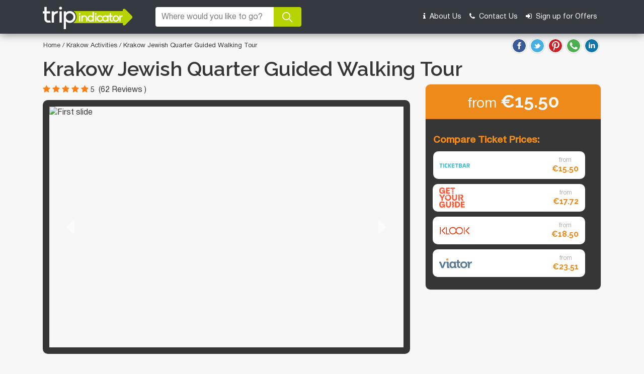

--- FILE ---
content_type: text/html; charset=UTF-8
request_url: https://www.tripindicator.com/krakow/ticket/krakow-jewish-quarter-guided-walking-tour.html
body_size: 10360
content:
<!DOCTYPE html>
<html lang="en">

<head>
    <meta http-equiv="Content-Type" content="text/html; charset=UTF-8"/>

    <meta charset="utf-8">
<meta name="viewport" content="width=device-width, initial-scale=1.0">
<title>Krakow Jewish Quarter Guided Walking Tour | Compare Price 2025</title>
    
<meta name="description" content="Compare Krakow Jewish Quarter Guided Walking Tour - Ticketbar: 15.50, Gyg: 17.72, Klook: 18.50, Viator: 23.51 | Find you the cheapest deals in the Market."/>

<meta name="keywords" content="compare, Krakow Jewish Quarter Guided Walking Tour, tickets, best, top, cheap, discount, deals, prices, viator, tripadvisor"/>

<link rel="shortcut icon" href="https://www.tripindicator.com/images/all-images/favicon/favicon.ico" type="image/x-icon">
<link rel="apple-touch-icon" href="https://www.tripindicator.com/images/all-images/favicon/apple-touch-icon.png">
<link rel="apple-touch-icon" sizes="72x72" href="https://www.tripindicator.com/images/all-images/favicon/apple-touch-icon-72x72.png">
<link rel="apple-touch-icon" sizes="114x114" href="https://www.tripindicator.com/images/all-images/favicon/apple-touch-icon-114x114.png">

    <link href="https://www.tripindicator.com/assets/css/styleHome.css" rel="stylesheet">
    <link href="https://www.tripindicator.com/assets/css/searchResultsLeftsideCategory.css" rel="stylesheet">
    <script type="text/javascript" src="https://www.tripindicator.com/assets/js/jquery-2.1.3.min.js"></script>
    <script>
        $(document).ready(function() {
            $("#searchIcon").click(function() {
                $(".old-header .banner-section #searchCityForm,.old-header .banner-section #searchForm").toggleClass("d-flex");
            });
        });

    </script>
        <!-- Start Google Schema Files Include -->
    
<script type="application/ld+json">
[
   {
      "@context"       : "http://schema.org",
      "@type"          : "BreadcrumbList",
      "itemListElement": [
         {
            "@type"    : "ListItem",
            "position" : 1,
            "item"     : {
               "@id"   : "https://www.tripindicator.com/",
               "name"  : "Home"
            }
         },
         {
            "@type"    : "ListItem",
            "position" : 2,
            "item"     : {
               "@id"  : "https://www.tripindicator.com/best-krakow-tours.html",
               "name" : "Krakow City Tours"
            }
          },
          {
            "@type"    : "ListItem",
            "position" : 3,
            "item"     : {
              "name" : "Krakow Jewish Quarter Guided Walking Tour"
            }
          }
      ]
   },

	{

	    "@context": "https://schema.org",
	    "@type"  : "Product",
	    "brand"   : "TripIndicator",
	    "name"   : "Krakow Jewish Quarter Guided Walking Tour",
	    "url"    : "https://www.tripindicator.com/krakow/ticket/krakow-jewish-quarter-guided-walking-tour.html",
	    "image"  : "https://media.tacdn.com/media/attractions-splice-spp-674x446/06/74/1c/69.jpg",
            "description" : "Compare Krakow Jewish Quarter Guided Walking Tour - Ticketbar: 15.50, Gyg: 17.72, Klook: 18.50, Viator: 23.51 | Find you the cheapest deals in the Market.",
	    "offers" : {
	     "@type" : "Offer",
	     "price" : "18.50",
	     "priceCurrency":"EUR",
	     "url"   : "https://www.tripindicator.com/krakow/ticket/krakow-jewish-quarter-guided-walking-tour.html"
	    }
	    ,
	    "aggregateRating" : {
	       "@type"       : "AggregateRating",
	       "ratingValue" : "5.0",
	       "reviewCount" : "62"
	     }

	     
	    ,
	    "review" : {
		  "@type"  : "Review",
		  "author" : "Travellers reviews",
		  "reviewRating" : {
		      "@type"       : "Rating",
		      "ratingValue" : "5.0"
		  }
	    }
	    
	},

  {
     "@context" : "http://schema.org",
     "@type"    : [
        "TouristAttraction"
      ],
     "address"  : {
        "@type"           : "PostalAddress",
        "addressLocality" : "Krakow"
     },
     "name"   : "Krakow Jewish Quarter Guided Walking Tour",
     "url"    : "https://www.tripindicator.com/krakow/ticket/krakow-jewish-quarter-guided-walking-tour.html",
     "description" : "Compare Krakow Jewish Quarter Guided Walking Tour - Ticketbar: 15.50, Gyg: 17.72, Klook: 18.50, Viator: 23.51 | Find you the cheapest deals in the Market.",
     "touristType" : {
        "@type"        : "Audience",
        "audienceType" : [
                "Krakow Jewish Quarter Guided Walking Tour"
				      ,"Krakow Walking & Biking Tours"
	                        ]
     },
     "image": [
	    "https://media.tacdn.com/media/attractions-splice-spp-674x446/06/74/1c/69.jpg"
     ]

  }

]
</script>
    <!-- End Google Schema Files Include -->
<!-- Google tag (gtag.js) -->
<script async src="https://www.googletagmanager.com/gtag/js?id=G-5XF5QMEVF6"></script>
<script>
  window.dataLayer = window.dataLayer || [];
  function gtag(){dataLayer.push(arguments);}
  gtag('js', new Date());

  gtag('config', 'G-5XF5QMEVF6');
</script>
</head>

<body>

    <!-- Start Header -->
    <header>
        <div class="old-header">
            <nav class="navbar navbar-expand-md navbar-dark bg-dark banner-section">
                <div class="container">
                    <div class="d-flex justify-content-between header_new">
                        <a class="navbar-brand" href="https://www.tripindicator.com/"><img src="https://www.tripindicator.com/assets/images/logo.png" alt="Tripindicator logo"></a>
                        <div id="searchIcon" class="d-flex d-md-none align-items-center ml-auto px-3">
                            <i class="fa fa-search text-themGreen" aria-hidden="true"></i>
                        </div>
                        <button class="navbar-toggler" type="button" data-toggle="collapse" data-target="#navbarCollapse" aria-controls="navbarCollapse" aria-expanded="false" aria-label="Toggle navigation">
                            <span class="navbar-toggler-icon"></span>
                        </button>
                    </div>
                    
<form  method="post" name="searchForm" id="searchForm" class="input-group mb-2">
  
  <input type="hidden" name="destId" id="dest_id">
  <input type="hidden" name="city" id="is_city">
  <input type="hidden" name="cat_id" id="category_id">
  <input type="hidden" name="product_code" id="productCode">
  <input type="hidden" name="cat_icon" id="category_icon">
  <input type="hidden" name="is_tripindicator" id="is_tripindicatorcity">
  <input type="hidden" name="productUrl" id="product_url">
  <input type="text" class="form-control search" placeholder="Where would you like to go?" id="autocomplete" name="search" autocomplete="off">

 <!--  <div class="input-group-text addDate">
    <label class="mb-0 d-flex align-items-center"><input class="mr-2 mb-1" type="checkbox"> Add dates</label>
  </div>
  <input type="text" class="form-control datepicker d-none" name="datefilter" placeholder="Dates" autocomplete="off" id="datefilter"> -->
  <button type="submit" style="all: unset;">
    <div class="input-group-append btnsearch">
      <a class="input-group-text"><img src="https://www.tripindicator.com/assets/images/search-go.png" alt="go icon"></a>
    </div>
  </button>
</form>

<script type="text/javascript">

      var getAutocomleteUrl  = "https://www.tripindicator.com/Product"; 
      var lenghtLimit        = "1";
      var activityResultUrl  = "https://www.tripindicator.com/"; 
      var activityListingUrl = "https://www.tripindicator.com/Product/activityResult"; 
      var activityDetailUrl  = "https://www.tripindicator.com/Product/activityDetails"; 
      var autocompleteUrl    = "https://www.tripindicator.com/Product/autocomplete";

  </script> 
  <script src="https://www.tripindicator.com/assets/js/custom/header_form.js" type="text/javascript"></script>


                       <div class="collapse navbar-collapse" id="navbarCollapse">
                        <ul class="navbar-nav ml-auto">
                            <li class="nav-item">
                                <a class="nav-link" rel="nofollow" href="https://www.tripindicator.com/aboutus.html"><i class="fa fa-info mr-1" aria-hidden="true"></i> About Us</a>
                            </li>
                            <li class="nav-item">
                                <a class="nav-link" rel="nofollow" href="https://www.tripindicator.com/contact-us.html"><i class="fa fa-phone mr-1" aria-hidden="true"></i> Contact Us</a>
                            </li>
                            <li class="nav-item">
                                <a class="nav-link" rel="nofollow" href="https://www.tripindicator.com/Homepage/signUp.html"><i class="fa fa-sign-in mr-1" aria-hidden="true"></i> Sign up for Offers</a>
                            </li>
                        </ul>
                    </div>
                </div>
            </nav>
        </div>
    </header>
    <!-- End Header -->
    <!-- Covid 19 section start -->
       <!-- Emergency banner content -->



 <section class="emergency-banner-content">
        <div class="container">
            <div class="row">
                <div class="col-lg-12">
                    <div class="content-msg">
                        <div class="heading"> </div>
                        <div class="sub-heading"></div>
                        <i class="fa fa-times ml-auto" aria-hidden="true" onclick="closeCovid()"></i>
                    </div>
                </div>
            </div>
        </div>
    </section>


<!-- end Emergency banner content -->
<script type="text/javascript">
    $(document).ready(function(){
        $(".emergency-banner-content .content-msg i").click(function(){
            $(".emergency-banner-content").addClass("d-none");
        });

        var div_top = $('.emergency-banner-content').offset().top;

        $(window).scroll(function() {
            var window_top = $(window).scrollTop() - 0;
            if (window_top > div_top) {
                if (!$('.emergency-banner-content').is('.sticky-section')) {
                    $('.emergency-banner-content').addClass('sticky-section');
                }
            } else {
                $('.emergency-banner-content').removeClass('sticky-section');
            }
        });
    });

</script>
    <!-- End covid 19 sectiob -->



<style type="text/css">
    .embed-responsive-16by9::before {
        padding-top: 20px !important;
    }

    .product-section .overview-ul {
        list-style-position: inside;
    }

    .product-section .overview-ul li {
        margin-left: 0 !important;
    }

</style>
<div class="wrapper">
    <!-- Start Breadcrumb -->
    <section class="bread-crumb">
        <div class="container">
            <div class="row align-items-center px-3">

                      <p class="mb-0">
                        <a href="https://www.tripindicator.com/">Home</a> /
                        <a href="https://www.tripindicator.com/krakow-activities/1/529/Y.html"> Krakow Activities </a> / Krakow Jewish Quarter Guided Walking Tour
                         
<ul class="share_social my-2 ml-auto">
  <li>
  <a href="https://www.facebook.com/sharer/sharer.php?u=https%3A%2F%2Fwww.tripindicator.com%2Fkrakow%2Fticket%2Fkrakow-jewish-quarter-guided-walking-tour.html&amp;src=sdkpreparse" rel="noopener" target="_blank"><img src="https://www.tripindicator.com/assets/images/facebook.png"alt="facebook"></a>
  </li>
  <li>
  <a href="https://twitter.com/intent/tweet?text=https%3A%2F%2Fwww.tripindicator.com%2Fkrakow%2Fticket%2Fkrakow-jewish-quarter-guided-walking-tour.html" rel="noopener" target="_blank"><img src="https://www.tripindicator.com/assets/images/twitter.png" alt="twitter"></a>
  </li>
  <li>
  <a href="http://pinterest.com/pin/create/button/?url=https%3A%2F%2Fwww.tripindicator.com%2Fkrakow%2Fticket%2Fkrakow-jewish-quarter-guided-walking-tour.html&description=Krakow Krakow Jewish Quarter Guided Walking Tour" target="_blank" rel="noopener"><img src="https://www.tripindicator.com/assets/images/pinterest.png" rel="noopener" alt="pinterest"></a>
  </li>             
   <li>                           
  <a href="https://api.whatsapp.com/send?text=https%3A%2F%2Fwww.tripindicator.com%2Fkrakow%2Fticket%2Fkrakow-jewish-quarter-guided-walking-tour.html" target="_blank" rel="noopener"><img src="https://www.tripindicator.com/assets/images/whatsapp.png" alt="Whatsapp"></a>
  </li>                           
  <li>
  <a href="https://www.linkedin.com/shareArticle?mini=true&amp;url=https%3A%2F%2Fwww.tripindicator.com%2Fkrakow%2Fticket%2Fkrakow-jewish-quarter-guided-walking-tour.html&amp;title=Krakow Krakow Jewish Quarter Guided Walking Tour" target="_blank" rel="noopener"><img src="https://www.tripindicator.com/assets/images/linkedin.png" alt="linkedin"></a>
  </li>
</ul>
                    </p>

            </div>
        </div>
    </section>
    <!-- End Breadcrumb -->

    <!-- Start Product section -->
    <section class="product-section">
        <div class="container">
            <div class="row">
                <div class="col-md-12">
                    <h1>Krakow Jewish Quarter Guided Walking Tour</h1>
                </div>
                <div class="col-xl-8 col-lg-12">
                                        <div class="d-flex align-items-center mb-2 reviewDes">

                        <div class="star-group mr-2">
                                                                                <span class="fa fa-star checked"></span>
                                                        <span class="fa fa-star checked"></span>
                                                        <span class="fa fa-star checked"></span>
                                                        <span class="fa fa-star checked"></span>
                                                        <span class="fa fa-star checked"></span>
                                                        <span>5</span>
                        </div>

                                                <span class="reviews" id="topReviewRating">
                            (62 Reviews ) </span>
                                            </div>
                                        <div class="carousel slide" data-ride="carousel" id="carouselExample">
                        <ol class="carousel-indicators">
                            <li data-target="#carouselExample" data-slide-to="0" class="active">

                            </li>
                            <li data-target="#carouselExample" data-slide-to="1">

                            </li>
                            <li data-target="#carouselExample" data-slide-to="2">

                            </li>
                        </ol>
                        <!-- Carousel Indicators -->

                        <div class="carousel-inner">
                            <div class="carousel-item active">
                                                                <img class="d-block w-100 h-480" src="https://media.tacdn.com/media/attractions-splice-spp-674x446/06/74/1c/69.jpg" alt="First slide">
                            </div>
                            <!-- Carousel Item 1 -->
                            <div class="carousel-item">
                                <img id="carousel-item-1" class="d-block w-100 h-480" src="https://media.tacdn.com/media/attractions-splice-spp-674x446/06/74/1c/69.jpg" alt="1st slide">
                            </div>
                            <!-- Carousel Item 2 -->
                            <div class="carousel-item">
                                <img id="carousel-item-2" class="d-block w-100 h-480" src="https://media.tacdn.com/media/attractions-splice-spp-674x446/06/74/1c/69.jpg" alt="2nd slide">
                            </div>
                            <!-- Carousel Item 3 -->
                            <div class="carousel-item">
                                <img id="carousel-item-3" class="d-block w-100 h-480" src="https://media.tacdn.com/media/attractions-splice-spp-674x446/06/74/1c/69.jpg" alt="3rd slide">
                            </div>
                            <!-- Carousel Item 4 -->
                            <div class="carousel-item">
                                <img id="carousel-item-4" class="d-block w-100 h-480" src="https://media.tacdn.com/media/attractions-splice-spp-674x446/06/74/1c/69.jpg" alt="4th slide">
                            </div>
                            <!-- Carousel Item 5 -->
                            <div class="carousel-item">
                                <img id="carousel-item-5" class="d-block w-100 h-480" src="https://media.tacdn.com/media/attractions-splice-spp-674x446/06/74/1c/69.jpg" alt="5th slide">
                            </div>
                            <!-- Carousel Item 6 -->
                            <div class="carousel-item">
                                <img id="carousel-item-6" class="d-block w-100 h-480" src="https://media.tacdn.com/media/attractions-splice-spp-674x446/06/74/1c/69.jpg" alt="6th slide">
                            </div>
                            <!-- Carousel Item 7 -->
                            <div class="carousel-item">
                                <img id="carousel-item-7" class="d-block w-100 h-480" src="https://media.tacdn.com/media/attractions-splice-spp-674x446/06/74/1c/69.jpg" alt="7th slide">
                            </div>
                            <!-- Carousel Item 8 -->
                            <div class="carousel-item">
                                <img id="carousel-item-8" class="d-block w-100 h-480" src="https://media.tacdn.com/media/attractions-splice-spp-674x446/06/74/1c/69.jpg" alt="8th slide">
                            </div>
                        </div>

                        <a class="carousel-control-prev" href="#carouselExample" role="button" data-slide="prev">
                            <i class="fa fa-caret-left" aria-hidden="true"></i>
                        </a>
                        <!-- Carousel Control Prev -->

                        <a class="carousel-control-next" href="#carouselExample" role="button" data-slide="next">
                            <i class="fa fa-caret-right" aria-hidden="true"></i>
                        </a>
                        <!-- Carousel Control Next -->
                    </div>
                </div>
                <div class="col-xl-4 col-lg-12">

                    <div class="sidebar card">
                        <div class="card-header text-center">
                            <h3 class="title">from <b>&euro;15.50</b></h3>
                        </div>
                        <div class="card-body">
                            <!--<p class="title">Tripindicator.com is comparing prices from leading ticket suppliers.</p> -->

                                                        <div itemscope itemtype="https://schema.org/Table">
                            <h4 itemprop="about" class="mt-2 book_text">Compare Ticket Prices:</h4>
                            <div class="btn-group">
                                                                <a href="https://tripindicator.krakow.ticketbar.eu/en/world-war-2/jewish-quarter-walk-/" class="btn btn-trip mr-3" target="_blank" rel="nofollow noopener">
                                    <img src="https://www.tripindicator.com/assets/images/ticketbar.png" alt="ticketbar">
                                    <b><span>from </span>&euro;15.50</b>
                                </a>
                                                                <a href="https://www.getyourguide.com/krakow-l40/the-schindler-s-list-walk-kazimierz-district-t19475/?partner_id=NPXC8DS" class="btn btn-trip mr-3" target="_blank" rel="nofollow noopener">
                                    <img src="https://www.tripindicator.com/assets/images/gyg.png" alt="gyg">
                                    <b><span>from </span>&euro;17.72</b>
                                </a>
                                                                <a href="https://www.klook.com/en-IN/activity/18586-kazimierz-jewish-quarter-walking-tour-krakow/?aid=15268" class="btn btn-trip mr-3" target="_blank" rel="nofollow noopener">
                                    <img src="https://www.tripindicator.com/assets/images/klook.png" alt="klook">
                                    <b><span>from </span>&euro;18.50</b>
                                </a>
                                                                <a href="http://www.viator.com/tours/Krakow/Krakow-Jewish-Quarter-Guided-Walking-Tour/d529-7177P5?eap=brand-subbrand-79153&aid=vba79153en" class="btn btn-trip mr-3" target="_blank" rel="nofollow noopener">
                                    <img src="https://www.tripindicator.com/assets/images/viator.png" alt="viator">
                                    <b><span>from </span>&euro;23.51</b>
                                </a>
                                                            </div>
                            </div>
                            

                            <!-- <span class="title-text">Select Date and number of travelers</span>
                  <div class="input-group">
                    <input type="text" class="form-control datepicker" placeholder="Date">
                    <input type="text" class="form-control people" placeholder="People">
                  </div>
                  <div class="cta-btn">
                    <a href="javascript:void(0);" class="btn btn-check">Check Availability</a>
                  </div> -->
                        </div>
                    </div>
                </div>
                <div class="col-lg-8 col-md-12">
                                                            <div class="d-flex align-items-center py-4 border-bottom-inputborder">
                        <h3 class="mb-0 mr-4">Duration</h3>
                        <div class="d-flex flex-column">
                            <span class="d-flex align-items-center"><img src="https://www.tripindicator.com/assets/images/icon-clock.png" alt="clock" class="mr-1">3 hours</span>
                        </div>
                    </div>
                                                            <div class="d-flex flex-column py-4 border-bottom-inputborder">
                        <h3 class="mb-3">Overview</h3>
                        <div class="d-flex flex-column">
                            <ul class="overview-ul" id='overview'>
                                Immerse in Krakow's Jewish history on this 3-hour walking tour of Kazimierz, the city's Jewish district, and selected holocaust sites. You'll see the New Jewish Cemetery, Isaac Synagogue, and the Old Synagogue, one of the oldest Jewish buildings in Poland. Then you'll visit Ghetto Heroes Square, where the old Jewish ghetto was located, and Oskar Schindler's Factory.<br>                            </ul>
                        </div>
                    </div>
                    
		 

                                        <div class="d-flex flex-column py-4 border-bottom-inputborder collapse-panel">
                        <h3 class="mb-3 collapse-header">What It Is</h3>
                        <div class="d-flex flex-column">
                            <div class="collapse-footer d-none">
                                <ul class="overview-ul">
                                    
<li>It is a thrilling adventure into the Jewish side of Krakow. </li>
                                </ul>
                            </div>
                        </div>
                    </div>
                    
                                                            <div class="d-flex flex-column py-4 collapse-panel border-bottom-inputborder">
                        <h3 class="mb-0 collapse-header">Your Experience With Krakow Jewish Quarter Guided Walking Tour</h3>
                        <div class="collapse-footer d-none">
                            <ul class="overview-ul mt-3 mb-0">
                                <li>Explore the district of Kazimierz including its dark history</li>
<li>Check out the location for Award-winning Steven Spielberg's movie; Schindler's List</li>
<li>Adventure into Podgorze to see the aftermath of World War II ghetto also known as Nazi ghetto. </li>
<li>Visit iconic landmarks like Isaac's Synagogue, the Old Synagogue, the New Cemetery, Ghetto Heroes Square, and Oskar Schindler's Factory. </li>

                            </ul>
                        </div>
                    </div>
                    
                                        <div class="d-flex flex-column py-4 collapse-panel border-bottom-inputborder">
                        <h3 class="mb-0 collapse-header">What Krakow Jewish Quarter Guided Walking Tour Includes? </h3>
                        <div class="collapse-footer d-none">
                            <ul class="overview-ul mt-3 mb-0">
                                <li>A walk through the legendary centre of Krakow bedecked with classic cafes</li>
<li>About 30 minutes coffee break</li>
<li>Stories, folk tales, and history of Kazimierz along the way. </li>

                            </ul>
                        </div>
                    </div>
                                        
                    
                                        <div class="d-flex flex-column py-4 collapse-panel border-bottom-inputborder">
                        <h3 class="mb-0 collapse-header">Is It Suitable for Me?</h3>
                        <div class="collapse-footer d-none">
                            <ul class="overview-ul mt-3 mb-0">
                                
<li>Yes! For those who love walking and learning about diverse history. </li>
                            </ul>
                        </div>
                    </div>
                                                            <div class="d-flex flex-column py-4 collapse-panel border-bottom-inputborder">
                        <h3 class="mb-0 collapse-header">Travellers Talk</h3>
                        <div class="collapse-footer d-none">
                            <ul class="overview-ul mt-3 mb-0">
                                <li>Travellers love the friendliness and knowledge of tour guides</li>
<li>They recommend it for those visiting Krakow and for who wants to learn the Jewish history</li>
                            </ul>
                        </div>
                    </div>
                                                            
                    <input type="hidden" id="ticketData" value="1">
                    <div class="d-flex flex-column py-4 collapse-panel border-bottom-inputborder" style="display: none!important;" id='ticketinfo'>
                        <h3 class="mb-0 collapse-header">Ticket Information</h3>
                        <div class="collapse-footer d-none">
                            <ul class='overview-ul mt-3 mb-0' id='ticketDetail'> </ul>
                            <br>
                            <h5 class='hotelPickup' style="display: none!important;">Hotel Pickup </h5>
                            <ul class='overview-ul mt-3 mb-0' id='hotelPickup'></ul>
                        </div>
                    </div>
                                                            
                                                             <div class="d-flex flex-column py-4 collapse-panel border-bottom-inputborder" style="display: none!important;" id="departureinfo">
                        <h3 class="mb-0 collapse-header">Departure Inofrmation</h3>
                        <div class="collapse-footer d-none">
                            <br>
                            <h5 class="departureTimeText" style="display: none!important;">Departure Time </h5>
                            <ul class='overview-ul mt-3 mb-0 departureTimeText' style="display: none!important;" id="departureTime"></ul>
                            <br>
                            <h5 class="departurePointText" style="display: none!important;">Departure Point </h5>
                            <ul class='overview-ul mt-3 mb-0 departurePointText' style="display: none!important;" id="departurePoint"></ul>
                            <br>
                            <h5 class="returnDetailsText" style="display: none!important;">Return Details </h5>
                            <ul class='overview-ul mt-3 mb-0 returnDetailsText' style="display: none!important;" id="returnDetails"></ul>
                        </div>
                    </div>
                                        <div class="d-flex flex-column pt-4 collapse-panel reviewDes" id="reviewDes">
                        <h3 class="mb-3 collapse-header">Reviews</h3>
                        <div class="collapse-footer">
                            <!-- Start Loader Code -->
                            <div class="d-flex justify-content-center">
                                <div class="spinner-border detailsLoader" role="status" style="display: none!important;">
                                    <span class="sr-only">Loading...</span>
                                </div>
                            </div>

                            <!-- End Loader Code -->
                            <div class="d-flex align-items-center mb-2">
                                <div class="star-group mr-2" id="totalCountDiv"></div>
			                                      <span class="reviews" id="totalReviewRating"></span>
			    </div>

			    <span id="reviewSummaryHeading">TripAdvisor review count and overall rating</span>
                                <ul class="review-ul mt-3 mb-0 pl-0" style="display: none;" id='reviewCount'>
                                    <li>
                                        <span class="mr-2">5 stars</span>
                                        <div class="progress">
                                            <div class="progress-bar bg-orange" style="width:100%" id='fivestar'></div>
                                        </div>
                                    </li>
                                    <li>
                                        <span class="mr-2">4 stars</span>
                                        <div class="progress">
                                            <div class="progress-bar bg-orange" style="width:80%" id='fourstar'></div>
                                        </div>
                                    </li>
                                    <li>
                                        <span class="mr-2">3 stars</span>
                                        <div class="progress">
                                            <div class="progress-bar bg-orange" style="width:60%" id='threestar'></div>
                                        </div>
                                    </li>
                                    <li>
                                        <span class="mr-2">2 stars</span>
                                        <div class="progress">
                                            <div class="progress-bar bg-orange" style="width:40%" id='twostar'></div>
                                        </div>
                                    </li>
                                    <li>
                                        <span class="mr-2">1 stars</span>
                                        <div class="progress">
                                            <div class="progress-bar bg-orange" style="width:20%" id='onestar'></div>
                                        </div>
                                    </li>
                                </ul>

				 <div class="review_detail pt-4 displayReviews" style="display: none;">
                                </div>

				    <div class="mt-3" id="readMoreReviews" data-offset="10" style="display: none;">
		                            <div class="review_btn">
		                                <a href="javascript:void(0);" class="btn btn-readmore" onclick="showReviews(true)">Read more</a></div>
		                    </div>

                                                            <!-- Start Loader Code -->
                            <div class="d-flex justify-content-center">
                                <div class="spinner-border reviewsLoader" role="status" style="display: none;">
                                    <span class="sr-only">Loading...</span>
                                </div>
                            </div>



                        </div>
                    </div>
                    

                <!-- Start recommanded Activity Section -->
	               <span id="similarActivityId"><section class="grid-section">
    <div class="container">
        <div class="row text-center">
            <div class="col-md-12">
                <h3 class = "mt-3"> Similar Activities  </h3>
            </div>
        </div>
        <div class="row">
                        <div class="grid-layout withoutFlickty city carousel grid3  justify-content-start">
                 <a href="https://www.tripindicator.com/krakow/ticket/communism-tram-and-walking-tour-in-krakow.html" class="grid-item with-star carousel-cell" style="text-decoration: none;@media (min-width: 1199px) {  height : 435px !important; }" >
                    <div class="grid-img" style="background-image: url(https://media.tacdn.com/media/attractions-splice-spp-360x240/06/6f/5c/48.jpg);" title='Communism Tram and Walking Tour in Krakow'>
                    </div>
                    <div class="grid-content">

                        <div class="price_detail">
                            <div class="d-flex justify-content-between price_resp">
                                <div class="price"><span>from </span><b> &euro;75.00</b></div>
                                                                  <div class="star-group">
                                                                                                                    <span class="fa fa-star checked"></span>
                                                                              <span class="fa fa-star checked"></span>
                                                                              <span class="fa fa-star checked"></span>
                                                                              <span class="fa fa-star checked"></span>
                                                                              <span class="fa fa-star checked"></span>
                                                                        </div>
                                                            </div>
                        </div>
                        <p class="country textWrapDemo" title="Communism Tram and Walking Tour in Krakow">Communism Tram and Walking Tour in Krakow</p>
                    </div>
                </a>
                 <a href="https://www.tripindicator.com/krakow/ticket/wieliczka-salt-mine-guided-tour-from-krakow-old-town.html" class="grid-item with-star carousel-cell" style="text-decoration: none;@media (min-width: 1199px) {  height : 435px !important; }" >
                    <div class="grid-img" style="background-image: url(https://media.tacdn.com/media/attractions-splice-spp-360x240/06/70/34/c9.jpg);" title='Wieliczka Salt Mine Guided Tour from Krakow Old Town'>
                    </div>
                    <div class="grid-content">

                        <div class="price_detail">
                            <div class="d-flex justify-content-between price_resp">
                                <div class="price"><span>from </span><b> &euro;14.42</b></div>
                                                                  <div class="star-group">
                                                                                                                    <span class="fa fa-star checked"></span>
                                                                              <span class="fa fa-star checked"></span>
                                                                              <span class="fa fa-star checked"></span>
                                                                              <span class="fa fa-star checked"></span>
                                                                              <span class="fa fa-star-half-o checked"></span>
                                                                        </div>
                                                            </div>
                        </div>
                        <p class="country textWrapDemo" title="Wieliczka Salt Mine Guided Tour from Krakow Old Town">Wieliczka Salt Mine Guided Tour from Krakow Old Town</p>
                    </div>
                </a>
                 <a href="https://www.tripindicator.com/krakow/ticket/auschwitz-birkenau-complete-guided-tour-with-private-transportation.html" class="grid-item with-star carousel-cell" style="text-decoration: none;@media (min-width: 1199px) {  height : 435px !important; }" >
                    <div class="grid-img" style="background-image: url(https://media.tacdn.com/media/attractions-splice-spp-360x240/0a/10/8a/86.jpg);" title='Auschwitz Birkenau: Complete Guided Tour with Private Transportation'>
                    </div>
                    <div class="grid-content">

                        <div class="price_detail">
                            <div class="d-flex justify-content-between price_resp">
                                <div class="price"><span>from </span><b> &euro;104.51</b></div>
                                                                  <div class="star-group">
                                                                                                                    <span class="fa fa-star checked"></span>
                                                                              <span class="fa fa-star checked"></span>
                                                                              <span class="fa fa-star checked"></span>
                                                                              <span class="fa fa-star checked"></span>
                                                                              <span class="fa fa-star checked"></span>
                                                                        </div>
                                                            </div>
                        </div>
                        <p class="country textWrapDemo" title="Auschwitz Birkenau: Complete Guided Tour with Private Transportation">Auschwitz Birkenau: Complete Guided Tour with Private Transportation</p>
                    </div>
                </a>
                 <a href="https://www.tripindicator.com/krakow/ticket/krakow-old-town-guided-walking-tour.html" class="grid-item with-star carousel-cell" style="text-decoration: none;@media (min-width: 1199px) {  height : 435px !important; }" >
                    <div class="grid-img" style="background-image: url(https://media.tacdn.com/media/attractions-splice-spp-360x240/06/74/1c/62.jpg);" title='Krakow Old Town Guided Walking Tour'>
                    </div>
                    <div class="grid-content">

                        <div class="price_detail">
                            <div class="d-flex justify-content-between price_resp">
                                <div class="price"><span>from </span><b> &euro;18.50</b></div>
                                                                  <div class="star-group">
                                                                                                                    <span class="fa fa-star checked"></span>
                                                                              <span class="fa fa-star checked"></span>
                                                                              <span class="fa fa-star checked"></span>
                                                                              <span class="fa fa-star checked"></span>
                                                                              <span class="fa fa-star checked"></span>
                                                                        </div>
                                                            </div>
                        </div>
                        <p class="country textWrapDemo" title="Krakow Old Town Guided Walking Tour">Krakow Old Town Guided Walking Tour</p>
                    </div>
                </a>
                 <a href="https://www.tripindicator.com/krakow/ticket/small-group-jewish-quarter-walking-tour-in-krakow.html" class="grid-item with-star carousel-cell" style="text-decoration: none;@media (min-width: 1199px) {  height : 435px !important; }" >
                    <div class="grid-img" style="background-image: url(https://media.tacdn.com/media/attractions-splice-spp-360x240/06/74/8c/fa.jpg);" title='Small Group Jewish Quarter Walking Tour in Krakow'>
                    </div>
                    <div class="grid-content">

                        <div class="price_detail">
                            <div class="d-flex justify-content-between price_resp">
                                <div class="price"><span>from </span><b> &euro;19.00</b></div>
                                                                  <div class="star-group">
                                                                                                                    <span class="fa fa-star checked"></span>
                                                                              <span class="fa fa-star checked"></span>
                                                                              <span class="fa fa-star checked"></span>
                                                                              <span class="fa fa-star checked"></span>
                                                                              <span class="fa fa-star checked"></span>
                                                                        </div>
                                                            </div>
                        </div>
                        <p class="country textWrapDemo" title="Small Group Jewish Quarter Walking Tour in Krakow">Small Group Jewish Quarter Walking Tour in Krakow</p>
                    </div>
                </a>
                 <a href="https://www.tripindicator.com/krakow/ticket/schindlers-factory-museum-guided-tour-skip-the-line.html" class="grid-item with-star carousel-cell" style="text-decoration: none;@media (min-width: 1199px) {  height : 435px !important; }" >
                    <div class="grid-img" style="background-image: url(https://media.tacdn.com/media/attractions-splice-spp-360x240/07/8f/b5/7b.jpg);" title='Schindler's Factory Museum Guided tour (skip the line)'>
                    </div>
                    <div class="grid-content">

                        <div class="price_detail">
                            <div class="d-flex justify-content-between price_resp">
                                <div class="price"><span>from </span><b> &euro;16.50</b></div>
                                                                  <div class="star-group">
                                                                                                                    <span class="fa fa-star checked"></span>
                                                                              <span class="fa fa-star checked"></span>
                                                                              <span class="fa fa-star checked"></span>
                                                                              <span class="fa fa-star checked"></span>
                                                                              <span class="fa fa-star-half-o checked"></span>
                                                                        </div>
                                                            </div>
                        </div>
                        <p class="country textWrapDemo" title="Schindler's Factory Museum Guided tour (skip the line)">Schindler's Factory Museum Guided tour (skip the line)</p>
                    </div>
                </a>
                            </div>
            
    </div>

<div class="col-md-12 text-center" > <a href="https://www.tripindicator.com/krakow-activities/1/529/Y.html" class="viewall">See all <i class="fa fa-angle-right" aria-hidden="true"></i></a> </div>
</div>
</section>
</span>
                <!-- End recommanded Activity Section -->


                </div>

	        <!-- Start Similar Tours & Activities -->
                <div class="col-lg-4 col-md-12">

                </div>
                <!-- End Similar Tours & Activities -->

            </div>
        </div>
    </section>
    <!-- End Product section -->
</div>
<script type="text/javascript">
    var getActivityDetailUrl = "https://www.tripindicator.com/Product/getActivtityDetailNew";
    var isTripindicatorTour = "";
    var productCode = "7177P5";
    var destId   = "529";
    var catId    = "16";
    var subCat   = "0";
    var tourId   = "krakow-jewish-quarter-guided-walking-tour";
    var cityName = "krakow";



    $(document).ready(function() {

        var ticketDetails = $('#ticketData').val();
       // console.log(ticketDetails);
        $(".product-section .collapse-panel .collapse-header").click(function() {
            if ($(this).hasClass("open")) {
                $(this).removeClass("open");
                $(this).parent().find(".collapse-footer").addClass("d-none");
            } else {
                $(this).toggleClass("open");
                $(this).parent().find(".collapse-footer").toggleClass("d-none");
            }
        });

        $.ajax({
            type: "POST",
            url: getActivityDetailUrl,
            data: {
                isTripindicatorTour: isTripindicatorTour,
                productCode: productCode,
                destId: destId,
                catId: catId,
                subCat: subCat,
                tourId: tourId,
                cityName : cityName
            },
            dataType: "json",
            beforeSend: function() {
                $(".detailsLoader").show();
            },
            complete: function(data) {
                $(".detailsLoader").hide();

            },
            success: function(data) {
                $(".detailsLoader").hide();
                $('.review_btn').show();



                if(data.activityDetails.productPhotos != null){
                    jQuery.each(data.activityDetails.productPhotos, function(key, val) {
                         $('#carousel-item-'+(key+1)).attr("src", val);
                    });
                }

               
        $('#reviewCount').show();


        var oneReview, twoReview, threeReview, fourReview, fiveReview = 0;
                var percentageReview;
                var totalReviews = data.activityDetails.reviewCount;

                if(totalReviews > 0){
            var n = data.activityDetails.rating;
            var wholeReview  = Math.floor(n);
            var fraction     = n - wholeReview;
            var remainStar   = Math.floor(5 -n);
            var totalReviewsText ='';

            for(var i=0; i< wholeReview ; i++){
                totalReviewsText += '<span class="fa fa-star checked"></span>';
             }

            if(fraction > 0){
                totalReviewsText += '<span class="fa fa-star-half-o checked"></span>';
             }

            if(remainStar > 0){
                    for(var i=0; i< remainStar ; i++){
                        totalReviewsText += '<span class="fa fa-star-o checked"></span>';
                }
             }

            $("#totalCountDiv").html(totalReviewsText);
            $("#totalReviewRating").html('('+totalReviews+' Reviews)');


            jQuery.each(data.activityDetails.ratingCounts, function(i, val) {

                if(totalReviews > 100){
                    $("#reviewSummaryHeading").html("Latest 100 reviews count and rating from TripAdvisor");
                }else{
                    $("#reviewSummaryHeading").html("Reviews count and rating from TripAdvisor");
                }
                if (val.rating == 1) {
                    oneReview = val.count;
                    percentageReview = (oneReview * 100) / totalReviews;
                    $("#onestar").css({
                        "width": percentageReview + "%"
                    });
                    $("#onestar").text(oneReview);
                } else if (val.rating == 2) {
                    twoReview = val.count;
                    percentageReview = (twoReview * 100) / totalReviews;
                    $("#twostar").css({
                        "width": percentageReview + "%"
                    });
                    $("#twostar").text(twoReview);
                } else if (val.rating == 3) {
                    threeReview = val.count;
                    percentageReview = (threeReview * 100) / totalReviews;
                    $("#threestar").css({
                        "width": percentageReview + "%"
                    });
                    $("#threestar").text(threeReview);
                } else if (val.rating == 4) {
                    fourReview = val.count;
                    percentageReview = (fourReview * 100) / totalReviews;
                    $("#fourstar").css({
                        "width": percentageReview + "%"
                    });
                    $("#fourstar").text(fourReview);
                } else if (val.rating == 5) {
                    fiveReview = val.count;
                    percentageReview = (fiveReview * 100) / totalReviews;
                    $("#fivestar").css({
                        "width": percentageReview + "%"
                    });
                    $("#fivestar").text(fiveReview);
                }
                });

        }


        if(data.activityDetails.reviewsObj != null && data.activityDetails.reviewsObj.length > 0){

                var htmlReviews = '<h4 class="mb-2">TripAdvisor Travelers Reviews</h4>';
            if(data.activityDetails.reviewCount > 10 ){
                htmlReviews += '<p>Showing 1-10 of '+data.activityDetails.reviewCount +'</p>';
            }
                jQuery.each(data.activityDetails.reviewsObj, function(key, val) {
                    if(key >= 10){
                return false;
                    }

                    var dynamicPadding;
                    if (val.rating < 4) {
                        dynamicPadding = ((val.rating + 2) * 2) + "px";
                    } else {
                        dynamicPadding = "";
                    }

                    htmlReviews += '<br><div class="other_review_detail">\
                    <span class="d-inline-block" style="padding-right:' + dynamicPadding + '">';
                    for (var i = 0; i < val.rating; i++) {
                        htmlReviews += '<i class="fa fa-star"></i>';
                    }
                    htmlReviews += "</span>";
                    var readMoreHtml = "";
                    var fullText = "";

                    htmlReviews += '<h6 class="d-inline-block mb-0"><p class="user_name">' + val.userName + ', ' + getDate(val.publishedDate) + '</p></h6><br>' + val.text + '</div>';

             });

                $(".displayReviews").html(htmlReviews);
                $(".displayReviews").show();
                if(data.activityDetails.reviewCount > 10 ){
                    $("#readMoreReviews").show();
                }


                }

            },
            error: function(xhr) {
                console.log(xhr.responseText);
                console.log('Error:', xhr);
            }
        });

    });

function showReviews(showMore = false) {
        var offset = $("#readMoreReviews").data("offset");
        var getReviews = "https://www.tripindicator.com/Product/getReviewsNew";
        $.ajax({
            type: "POST",
            url: getReviews,
            data: {
                productCode: productCode,
                isReviewCall: 1,
        offset: offset
            },
            dataType: "json",
            beforeSend: function() {
                $(".reviewsLoader").show();
            },
            complete: function(data) {
                $(".reviewsLoader").hide();

            },
            success: function(data) {

                $(".reviewsLoader").hide();
        var htmlReviews = '';
            if(data.reviewsDetails.totalReviewsSummary.totalReviews > 10 ){
                htmlReviews = '<h4 class="mb-2">Reviews by TripAdvisor travelers</h4>';
                htmlReviews += '<p>Showing 1-10 of '+data.reviewsDetails.totalReviewsSummary.totalReviews +'</p>';
            }

                jQuery.each(data.reviewsDetails.reviews, function(key, val) {
                    if(key >= 100){
            return false;
                    }

                    var dynamicPadding;
                    if (val.rating < 4) {
                        dynamicPadding = ((val.rating + 2) * 2) + "px";
                    } else {
                        dynamicPadding = "";
                    }

                    htmlReviews += '<br><div class="other_review_detail">\
                    <span class="d-inline-block" style="padding-right:' + dynamicPadding + '">';
                    for (var i = 0; i < val.rating; i++) {
                        htmlReviews += '<i class="fa fa-star"></i>';
                    }
                    htmlReviews += "</span>";
                    var readMoreHtml = "";
                    var fullText = "";

                    htmlReviews += '<h6 class="d-inline-block mb-0"><p class="user_name">' + val.userName + ', ' + getDate(val.publishedDate) + '</p></h6><br>' + val.text + '</div>';


                });
        $("#readMoreReviews").data("offset", offset+10+1);
                $(".displayReviews").append(htmlReviews);
               // $(".displayReviews").show();

            },
            error: function(xhr) {
                console.log(xhr.responseText);
                console.log('Error:', xhr);
            }
        });
    }


    function getDate(givenDate) {
        const monthNames = ["January", "February", "March", "April", "May", "June",
            "July", "August", "September", "October", "November", "December"
        ];

        const d = new Date(givenDate);
        var newDate = monthNames[d.getMonth()] + ' ' + d.getFullYear();

        return newDate;
    }

    function readMoreClick(thisValue) {
        $(".defaultPara" + thisValue).hide();
        $(".fullText" + thisValue).show();
        $(this).hide();
    }

    function readLessClick(thisValue) {
        $(".fullText" + thisValue).hide();
        $(".defaultPara" + thisValue).show();
        $(this).hide();
    }

</script>

    <!-- Footer Start -->
    <footer>
      <div class="container">
          <div class="row">
	      <div class="col-md-12"> 
          <ul class="ul-icons">
    <li>
    <a href="https://www.tripindicator.com/airport-transfers.html"><img src="https://www.tripindicator.com/assets/images/Airport Transfers Taxi.png" alt="Airport Transfers Taxi" class="img-icon">Airport Transfers Taxi</a>
  </li>          

  <li><a href="https://www.tripindicator.com/hop-on-hop-off-bus-map.html"><img src="https://www.tripindicator.com/assets/images/Hop-on-Hop-Off Bus Tour.png" alt="Hop-on-Hop-Off Bus Tour" class="img-icon">Hop-on-Hop-Off Bus Tours</a></li>
  <li><a href="https://www.tripindicator.com/cruise-boat-tours.html"><img src="https://www.tripindicator.com/assets/images/CruiseBoat Tours Tickets.png" alt="boat tours" class="img-icon">Boat Tours</a></li>
  <li>
    <a href="https://www.tripindicator.com/best-day-trips.html"><img src="https://www.tripindicator.com/assets/images/Day Trips Tickets.png" alt="Day Trips Tickets" class="img-icon">Day Trips Tickets</a>
  </li>
  <li>
      <li>
    <a href="https://www.tripindicator.com/best-wine-tours.html"><img src="https://www.tripindicator.com/assets/images/Food Tours.png" alt="Wine Tours" class="img-icon">Wine  Tours</a>
  </li>
                      
    <li><a href="https://www.tripindicator.com/walking-tours-maps.html"><img src="https://www.tripindicator.com/assets/images/Walking_tour_map.png" alt="Walking Tours Maps" class="img-icon">Walking Tours Maps</a></li>



    <li>
      <a href="https://www.tripindicator.com/best-city-tours.html"><img src="https://www.tripindicator.com/assets/images/City Sightseeing Tours & Tickets.png" alt="City Sightseeing Tours & Tickets" class="img-icon">City Sightseeing Tours & Tickets</a>
    </li>
    <li>

                       <li><a href="https://www.tripindicator.com/free-tourist-attractions.html"><img src="https://www.tripindicator.com/assets/images/Toursist Attractions Maps.png" alt="Free Toursist Attractions" class="img-icon">Free Attractions</a></li>

          </ul>
        </div>



              <div class="col-md-6">
                  <h5 class="footer-title">About Us</h5>
                  <ul class="ul-links">
                      <li><a href="https://www.tripindicator.com/sitemap-html.html">Sitemap</a></li>
                  </ul>
              </div

              <div class="col-md-6">
                  <h5 class="footer-title">Follow Us</h5>
                  <ul class="ul-socials">
                      <li><a rel="nofollow" href="https://www.facebook.com/TripIndicator.comOfficial/" target="_blank"><i class="fa fa-facebook fbcolor" aria-hidden="true"></i>Facebook</a></li>
                      <li><a rel="nofollow" href="https://in.pinterest.com/tripindicatorofficial" target="_blank"><i class="fa fa-pinterest pincolor" aria-hidden="true"></i>Pinterest</a></li>
                      <li><a rel="nofollow" href="https://www.instagram.com/trip.indicator" target="_blank"><i class="fa fa-instagram instacolor" aria-hidden="true"></i>Instagram</a></li>
                  </ul>
              </div>
          </div>
      </div>
      <div class="subfooter">
        <div class="container">
            &copy; 2025 www.tripindicator.com is owned by Smooth Move Consultancy Ltd, All rights reserved. <!--<a href="javascript:void(0);">Terms of Use</a> <span>&#124;</span> <a href="javascript:void(0);">Privacy Policy</a> <span>&#124;</span> <a href="javascript:void(0);">Cookie Policy</a> <span>&#124;</span> <a href="javascript:void(0);">Cookie consent</a> <span>&#124;</span> <a href="javascript:void(0);">sitemap</a> <span>&#124;</span> <a href="javascript:void(0);">How the site works</a>      -->
        </div>
      </div>
    </footer>

     <!-- Favicons -->
    <link href="https://www.tripindicator.com/assets/images/favicon.ico" rel="icon">

    <!-- Font awesome css -->
    <link href="https://stackpath.bootstrapcdn.com/font-awesome/4.7.0/css/font-awesome.min.css" rel="stylesheet">

    <!-- Fonts CSS File -->
    <link href="https://www.tripindicator.com/assets/css/fonts.css" rel="stylesheet">

    <!-- Flickity plugin css -->
    <link rel='stylesheet' href='https://www.tripindicator.com/assets/css/flickity.css'>

    <!-- slick css -->
    <link rel='stylesheet' href='https://www.tripindicator.com/assets/css/slick.min.css'>
    <link rel='stylesheet' href='https://www.tripindicator.com/assets/css/slick-theme.min.css'>
    <!-- Footer End -->

    <!-- Datepicker -->



    <link rel="stylesheet" type="text/css" href="https://www.tripindicator.com/assets/css/daterangepicker.css" />

    <link href="https://www.tripindicator.com/assets/css/jquery-ui.css" rel="Stylesheet"></link>
    <!-- Main Stylesheet File -->


    <!-- JS -->
    <script src="https://www.tripindicator.com/assets/js/popper.min.js"></script>
    <script src="https://www.tripindicator.com/assets/js/bootstrap/bootstrap.min.js"></script>
    <script src="https://www.tripindicator.com/assets/js/bootstrap/bootstrap.bundle.js"></script>
    <script src="https://www.tripindicator.com/assets/js/slick.min.js" type="text/javascript"></script>
    <!-- Flickity plugin js -->
    <script src="https://www.tripindicator.com/assets/js/flickity.pkgd.js" type="text/javascript"></script>


    <!-- Auto complete JS & CSS -->
    <link rel="stylesheet" href="//code.jquery.com/ui/1.12.1/themes/base/jquery-ui.css">
    <script src="https://code.jquery.com/ui/1.12.1/jquery-ui.js"></script>

    <!-- Validate JS -->
    <script src="https://www.tripindicator.com/public/admincp/js/jquery.validate.js" type="text/javascript"></script>

    <!-- Cuatom JS -->
    <script src="https://www.tripindicator.com/assets/js/custom/general.js" type="text/javascript"></script>
    <script src="https://www.tripindicator.com/assets/js/search-results-extra.js"></script>
     <script type="text/javascript" src="https://www.tripindicator.com/assets/js/moment.js"></script>
    <script type="text/javascript" src="https://www.tripindicator.com/assets/js/daterangepicker.min.js"></script>

</body>

</html>


--- FILE ---
content_type: text/html; charset=UTF-8
request_url: https://www.tripindicator.com/Product/getActivtityDetailNew
body_size: 3628
content:
{"activityDetails":{"description":"Embark on an extraordinary journey to Kazimierz and discover the beauty of the Jewish district. This area is adorned with charming narrow streets, old tenement houses, and cosy coffee shops that attract people from all over the world on a daily basis.\n\n\"The City Inside the City\" provides a historical account of the experiences of the Jewish residents of the Kazimierz district and the city of Krak\u00f3w. During the guided tour, you will immerse yourself in the vibrant daily life of the \"unfinished city\" and gain insight into the heroic figures of the Kazimierz district, honouring their experiences.\n\nYour exploration of the district will include captivating stories about historic buildings, artistic coffee shops, Jewish synagogues (such as the Old Synagogue, the Tempel Synagogue, and the Izaak Jakubowicz Synagogue), and the Jewish Cemetery. Additionally, you will have the opportunity to visit some of the sites where Steven Spielberg's Oscar-winning film 'The Schindler's List' was filmed.","ticketTypeInfo":"Mobile or paper ticket accepted","ticketBookingDescription":"One per booking","reviews":4.8048780000000004264393282937817275524139404296875,"reviewCount":246,"ratingCounts":[{"rating":1,"count":3},{"rating":2,"count":2},{"rating":3,"count":2},{"rating":4,"count":26},{"rating":5,"count":213}],"rating":4.8048780000000004264393282937817275524139404296875,"reviewsObj":null,"shortDescription":null,"additionalInfo":[{"type":"PETS_WELCOME","description":"Service animals allowed"},{"type":"PUBLIC_TRANSPORTATION_NEARBY","description":"Public transportation options are available nearby"},{"type":"PHYSICAL_EASY","description":"Suitable for all physical fitness levels"}],"inclusions":[{"category":"OTHER","categoryDescription":"Other","type":"OTHER","typeDescription":"Other","otherDescription":"Local Licensed Krakow Guide"}],"exclusions":[{"category":"OTHER","categoryDescription":"Other","type":"OTHER","typeDescription":"Other","otherDescription":"Food and drinks"},{"category":"FEES_AND_TAXES","categoryDescription":"Fees","type":"GRATUITIES","typeDescription":"Gratuities","description":"Gratuities"}],"pickupStartDescription":{"start":[{"location":{"ref":"LOC-o0AXGEKPN4wJ9sIG0RAn5GZEBO1prhQnknYGndLCETZ2YrW+LbC+tvJegK00GkQ7"}}],"end":[{"location":{"ref":"LOC-o0AXGEKPN4wJ9sIG0RAn5PicHid83\/qAJB5gI5C8IGqMdKkmrnAyAu3WpQTvrwKb"}}],"redemption":{"redemptionType":"NONE","specialInstructions":" \u2022 Comfortable walking shoes are recommended\n \u2022 Operates in all weather conditions, please dress appropriately"},"travelerPickup":{"pickupOptionType":"MEET_EVERYONE_AT_START_POINT","allowCustomTravelerPickup":false}},"pickupStartAdditionalInfo":{"pickupOptionType":"MEET_EVERYONE_AT_START_POINT","allowCustomTravelerPickup":false},"returnDetails":null,"available":"ACTIVE","productPhotos":["https:\/\/media-cdn.tripadvisor.com\/media\/attractions-splice-spp-720x480\/06\/74\/1c\/69.jpg","https:\/\/media-cdn.tripadvisor.com\/media\/attractions-splice-spp-720x480\/10\/7e\/f2\/1a.jpg","https:\/\/media-cdn.tripadvisor.com\/media\/attractions-splice-spp-720x480\/06\/df\/40\/74.jpg","https:\/\/media-cdn.tripadvisor.com\/media\/attractions-splice-spp-720x480\/06\/df\/40\/57.jpg","https:\/\/media-cdn.tripadvisor.com\/media\/attractions-splice-spp-720x480\/06\/df\/40\/82.jpg","https:\/\/media-cdn.tripadvisor.com\/media\/attractions-splice-spp-720x480\/06\/df\/40\/81.jpg","https:\/\/media-cdn.tripadvisor.com\/media\/attractions-splice-spp-720x480\/06\/df\/42\/1c.jpg","https:\/\/media-cdn.tripadvisor.com\/media\/attractions-splice-spp-720x480\/10\/7e\/f2\/1f.jpg","https:\/\/media-cdn.tripadvisor.com\/media\/attractions-splice-spp-720x480\/06\/df\/40\/77.jpg"],"tags":[11929,367661,12029,12013,12046],"itinerary":[{"pointOfInterestLocation":{"location":{"ref":"LOC-6eKJ+or5y8o99Qw0C8xWyOhIYROfTDUvx6oNHOxJJ9Q="},"attractionId":23032},"duration":{"fixedDurationInMinutes":10},"passByWithoutStopping":false,"admissionIncluded":"NO","description":"The oldest existing Synagogue in Krakow. "},{"pointOfInterestLocation":{"location":{"ref":"LOC-6eKJ+or5y8o99Qw0C8xWyJzhknXi4FxlJ\/Pr2bd7VjE="},"attractionId":785},"duration":{"fixedDurationInMinutes":115},"passByWithoutStopping":false,"admissionIncluded":"NOT_APPLICABLE","description":"Kazimierz, the former Jewish District"},{"pointOfInterestLocation":{"location":{"ref":"LOC-6eKJ+or5y8o99Qw0C8xWyIJqnav\/FfyQsHkd5h1biME="},"attractionId":23031},"duration":{"fixedDurationInMinutes":10},"passByWithoutStopping":false,"admissionIncluded":"NO","description":"Remuh Synagogue "},{"pointOfInterestLocation":{"location":{"ref":"LOC-6eKJ+or5y8o99Qw0C8xWyJG1+UiYRuvByH39zfDs3+w="}},"duration":{"fixedDurationInMinutes":25},"passByWithoutStopping":false,"admissionIncluded":"NOT_APPLICABLE","description":"Most of the Jewish synagogues are huddled around Szeroka Street. Formerly, it constituted the main square of the Jewish town."},{"pointOfInterestLocation":{"location":{"ref":"LOC-6eKJ+or5y8o99Qw0C8xWyEGSCo7JMVkofzXbTmMAVTg="},"attractionId":786},"duration":{"fixedDurationInMinutes":10},"passByWithoutStopping":false,"admissionIncluded":"NOT_APPLICABLE","description":"Tour starts at Krakow Main Market Square"}]},"similarActivity":"<section class=\"grid-section\">\n    <div class=\"container\">\n        <div class=\"row text-center\">\n            <div class=\"col-md-12\">\n                <h3 class = \"mt-3\"> Similar Activities  <\/h3>\n            <\/div>\n        <\/div>\n        <div class=\"row\">\n                        <div class=\"grid-layout withoutFlickty city carousel grid3  justify-content-start\">\n                 <a href=\"https:\/\/www.tripindicator.com\/\/ticket\/communism-tram-and-walking-tour-in-krakow.html\" class=\"grid-item with-star carousel-cell\" style=\"text-decoration: none;@media (min-width: 1199px) {  height : 435px !important; }\" >\n                    <div class=\"grid-img\" style=\"background-image: url(https:\/\/media.tacdn.com\/media\/attractions-splice-spp-360x240\/06\/6f\/5c\/48.jpg);\" title='Communism Tram and Walking Tour in Krakow'>\n                    <\/div>\n                    <div class=\"grid-content\">\n\n                        <div class=\"price_detail\">\n                            <div class=\"d-flex justify-content-between price_resp\">\n                                <div class=\"price\"><span>from <\/span><b> &euro;75.00<\/b><\/div>\n                                                                  <div class=\"star-group\">\n                                                                                                                    <span class=\"fa fa-star checked\"><\/span>\n                                                                              <span class=\"fa fa-star checked\"><\/span>\n                                                                              <span class=\"fa fa-star checked\"><\/span>\n                                                                              <span class=\"fa fa-star checked\"><\/span>\n                                                                              <span class=\"fa fa-star checked\"><\/span>\n                                                                        <\/div>\n                                                            <\/div>\n                        <\/div>\n                        <p class=\"country textWrapDemo\" title=\"Communism Tram and Walking Tour in Krakow\">Communism Tram and Walking Tour in Krakow<\/p>\n                    <\/div>\n                <\/a>\n                 <a href=\"https:\/\/www.tripindicator.com\/\/ticket\/wieliczka-salt-mine-guided-tour-from-krakow-old-town.html\" class=\"grid-item with-star carousel-cell\" style=\"text-decoration: none;@media (min-width: 1199px) {  height : 435px !important; }\" >\n                    <div class=\"grid-img\" style=\"background-image: url(https:\/\/media.tacdn.com\/media\/attractions-splice-spp-360x240\/06\/70\/34\/c9.jpg);\" title='Wieliczka Salt Mine Guided Tour from Krakow Old Town'>\n                    <\/div>\n                    <div class=\"grid-content\">\n\n                        <div class=\"price_detail\">\n                            <div class=\"d-flex justify-content-between price_resp\">\n                                <div class=\"price\"><span>from <\/span><b> &euro;14.42<\/b><\/div>\n                                                                  <div class=\"star-group\">\n                                                                                                                    <span class=\"fa fa-star checked\"><\/span>\n                                                                              <span class=\"fa fa-star checked\"><\/span>\n                                                                              <span class=\"fa fa-star checked\"><\/span>\n                                                                              <span class=\"fa fa-star checked\"><\/span>\n                                                                              <span class=\"fa fa-star-half-o checked\"><\/span>\n                                                                        <\/div>\n                                                            <\/div>\n                        <\/div>\n                        <p class=\"country textWrapDemo\" title=\"Wieliczka Salt Mine Guided Tour from Krakow Old Town\">Wieliczka Salt Mine Guided Tour from Krakow Old Town<\/p>\n                    <\/div>\n                <\/a>\n                 <a href=\"https:\/\/www.tripindicator.com\/\/ticket\/auschwitz-birkenau-complete-guided-tour-with-private-transportation.html\" class=\"grid-item with-star carousel-cell\" style=\"text-decoration: none;@media (min-width: 1199px) {  height : 435px !important; }\" >\n                    <div class=\"grid-img\" style=\"background-image: url(https:\/\/media.tacdn.com\/media\/attractions-splice-spp-360x240\/0a\/10\/8a\/86.jpg);\" title='Auschwitz Birkenau: Complete Guided Tour with Private Transportation'>\n                    <\/div>\n                    <div class=\"grid-content\">\n\n                        <div class=\"price_detail\">\n                            <div class=\"d-flex justify-content-between price_resp\">\n                                <div class=\"price\"><span>from <\/span><b> &euro;104.51<\/b><\/div>\n                                                                  <div class=\"star-group\">\n                                                                                                                    <span class=\"fa fa-star checked\"><\/span>\n                                                                              <span class=\"fa fa-star checked\"><\/span>\n                                                                              <span class=\"fa fa-star checked\"><\/span>\n                                                                              <span class=\"fa fa-star checked\"><\/span>\n                                                                              <span class=\"fa fa-star checked\"><\/span>\n                                                                        <\/div>\n                                                            <\/div>\n                        <\/div>\n                        <p class=\"country textWrapDemo\" title=\"Auschwitz Birkenau: Complete Guided Tour with Private Transportation\">Auschwitz Birkenau: Complete Guided Tour with Private Transportation<\/p>\n                    <\/div>\n                <\/a>\n                 <a href=\"https:\/\/www.tripindicator.com\/\/ticket\/krakow-old-town-guided-walking-tour.html\" class=\"grid-item with-star carousel-cell\" style=\"text-decoration: none;@media (min-width: 1199px) {  height : 435px !important; }\" >\n                    <div class=\"grid-img\" style=\"background-image: url(https:\/\/media.tacdn.com\/media\/attractions-splice-spp-360x240\/06\/74\/1c\/62.jpg);\" title='Krakow Old Town Guided Walking Tour'>\n                    <\/div>\n                    <div class=\"grid-content\">\n\n                        <div class=\"price_detail\">\n                            <div class=\"d-flex justify-content-between price_resp\">\n                                <div class=\"price\"><span>from <\/span><b> &euro;18.50<\/b><\/div>\n                                                                  <div class=\"star-group\">\n                                                                                                                    <span class=\"fa fa-star checked\"><\/span>\n                                                                              <span class=\"fa fa-star checked\"><\/span>\n                                                                              <span class=\"fa fa-star checked\"><\/span>\n                                                                              <span class=\"fa fa-star checked\"><\/span>\n                                                                              <span class=\"fa fa-star checked\"><\/span>\n                                                                        <\/div>\n                                                            <\/div>\n                        <\/div>\n                        <p class=\"country textWrapDemo\" title=\"Krakow Old Town Guided Walking Tour\">Krakow Old Town Guided Walking Tour<\/p>\n                    <\/div>\n                <\/a>\n                 <a href=\"https:\/\/www.tripindicator.com\/\/ticket\/small-group-jewish-quarter-walking-tour-in-krakow.html\" class=\"grid-item with-star carousel-cell\" style=\"text-decoration: none;@media (min-width: 1199px) {  height : 435px !important; }\" >\n                    <div class=\"grid-img\" style=\"background-image: url(https:\/\/media.tacdn.com\/media\/attractions-splice-spp-360x240\/06\/74\/8c\/fa.jpg);\" title='Small Group Jewish Quarter Walking Tour in Krakow'>\n                    <\/div>\n                    <div class=\"grid-content\">\n\n                        <div class=\"price_detail\">\n                            <div class=\"d-flex justify-content-between price_resp\">\n                                <div class=\"price\"><span>from <\/span><b> &euro;19.00<\/b><\/div>\n                                                                  <div class=\"star-group\">\n                                                                                                                    <span class=\"fa fa-star checked\"><\/span>\n                                                                              <span class=\"fa fa-star checked\"><\/span>\n                                                                              <span class=\"fa fa-star checked\"><\/span>\n                                                                              <span class=\"fa fa-star checked\"><\/span>\n                                                                              <span class=\"fa fa-star checked\"><\/span>\n                                                                        <\/div>\n                                                            <\/div>\n                        <\/div>\n                        <p class=\"country textWrapDemo\" title=\"Small Group Jewish Quarter Walking Tour in Krakow\">Small Group Jewish Quarter Walking Tour in Krakow<\/p>\n                    <\/div>\n                <\/a>\n                 <a href=\"https:\/\/www.tripindicator.com\/\/ticket\/schindlers-factory-museum-guided-tour-skip-the-line.html\" class=\"grid-item with-star carousel-cell\" style=\"text-decoration: none;@media (min-width: 1199px) {  height : 435px !important; }\" >\n                    <div class=\"grid-img\" style=\"background-image: url(https:\/\/media.tacdn.com\/media\/attractions-splice-spp-360x240\/07\/8f\/b5\/7b.jpg);\" title='Schindler's Factory Museum Guided tour (skip the line)'>\n                    <\/div>\n                    <div class=\"grid-content\">\n\n                        <div class=\"price_detail\">\n                            <div class=\"d-flex justify-content-between price_resp\">\n                                <div class=\"price\"><span>from <\/span><b> &euro;16.50<\/b><\/div>\n                                                                  <div class=\"star-group\">\n                                                                                                                    <span class=\"fa fa-star checked\"><\/span>\n                                                                              <span class=\"fa fa-star checked\"><\/span>\n                                                                              <span class=\"fa fa-star checked\"><\/span>\n                                                                              <span class=\"fa fa-star checked\"><\/span>\n                                                                              <span class=\"fa fa-star-half-o checked\"><\/span>\n                                                                        <\/div>\n                                                            <\/div>\n                        <\/div>\n                        <p class=\"country textWrapDemo\" title=\"Schindler's Factory Museum Guided tour (skip the line)\">Schindler's Factory Museum Guided tour (skip the line)<\/p>\n                    <\/div>\n                <\/a>\n                            <\/div>\n            \n    <\/div>\n\n<div class=\"col-md-12 text-center\" > <a href=\"https:\/\/www.tripindicator.com\/-activities\/1\/\/.html\" class=\"viewall\">See all <i class=\"fa fa-angle-right\" aria-hidden=\"true\"><\/i><\/a> <\/div>\n<\/div>\n<\/section>\n","recommandedActivity":"","topNavigation":"<section class=\"icon-carousel\">\n    <div class=\"container\">\n      <div class=\"row\">\n        <div class=\"icon-carouselslider align-items-center justify-content-center d-flex flex-wrap px-0\">\n          \n            <div class=\"icon-div\">\n              <a href=\"#\"><img src=\"https:\/\/www.tripindicator.com\/assets\/images\/allcategory.png\" alt=\"Krakow city tours & tickets\">\n              <span>All Krakow Tours<\/span><\/a>\n            <\/div>\n          \n                          <div class=\"icon-div\">\n                <a href=\"https:\/\/www.tripindicator.com\/best-airport-transfers-krakow-city.html\"><img src=\"https:\/\/www.tripindicator.com\/assets\/images\/top-navigation\/airport-transfers.png\" alt=\"Best Krakow Airport Transfers\">\n                <span>Airport Transfers<\/span><\/a>\n              <\/div>   \n                          <div class=\"icon-div\">\n                <a href=\"https:\/\/www.tripindicator.com\/krakow-skip-line-tours.html\"><img src=\"https:\/\/www.tripindicator.com\/assets\/images\/top-navigation\/skip-the-line.png\" alt=\"Krakow Attractions Skip The Line Tickets\">\n                <span>Skip The Line<\/span><\/a>\n              <\/div>   \n                          <div class=\"icon-div\">\n                <a href=\"https:\/\/www.tripindicator.com\/krakow-hop-on-hop-off-bus-map.html\"><img src=\"https:\/\/www.tripindicator.com\/assets\/images\/top-navigation\/hop-on-hop-off.png\" alt=\"Krakow Hop on Hop off\">\n                <span>Hop On Hop Off<\/span><\/a>\n              <\/div>   \n                          <div class=\"icon-div\">\n                <a href=\"https:\/\/www.tripindicator.com\/best-walking-tours-krakow.html\"><img src=\"https:\/\/www.tripindicator.com\/assets\/images\/top-navigation\/walking-tours.png\" alt=\"Best Krakow Walking Tours\">\n                <span>Walking Tours<\/span><\/a>\n              <\/div>   \n                          <div class=\"icon-div\">\n                <a href=\"https:\/\/www.tripindicator.com\/best-cruise-boat-tours-krakow.html\"><img src=\"https:\/\/www.tripindicator.com\/assets\/images\/top-navigation\/cruise-boat-tour.png\" alt=\"Best Krakow Boat Tours\">\n                <span>Cruise\/Boat Tour<\/span><\/a>\n              <\/div>   \n                          <div class=\"icon-div\">\n                <a href=\"https:\/\/www.tripindicator.com\/best-food-tours-krakow.html\"><img src=\"https:\/\/www.tripindicator.com\/assets\/images\/top-navigation\/food-&-wine-tours.png\" alt=\"Best Krakow Food Tours\">\n                <span>Food & Wine Tours<\/span><\/a>\n              <\/div>   \n                          <div class=\"icon-div\">\n                <a href=\"https:\/\/www.tripindicator.com\/best-day-tours-krakow.html\"><img src=\"https:\/\/www.tripindicator.com\/assets\/images\/top-navigation\/day-trips.png\" alt=\"Best Krakow Day Trips\">\n                <span>Day Trips<\/span><\/a>\n              <\/div>   \n                          <div class=\"icon-div\">\n                <a href=\"https:\/\/www.tripindicator.com\/krakow-tourist-attractions-map.html\"><img src=\"https:\/\/www.tripindicator.com\/assets\/images\/top-navigation\/attractions-maps.png\" alt=\"Krakow Attractions Maps\">\n                <span>Attractions Maps<\/span><\/a>\n              <\/div>   \n                          <div class=\"icon-div\">\n                <a href=\"https:\/\/www.tripindicator.com\/attractions\/free-things-to-do-in-krakow.html\"><img src=\"https:\/\/www.tripindicator.com\/assets\/images\/top-navigation\/free-attractions.png\" alt=\"Free Things to do in Krakow\">\n                <span>Free Attractions<\/span><\/a>\n              <\/div>   \n                          <div class=\"icon-div\">\n                <a href=\"https:\/\/www.tripindicator.com\/krakow-walking-tours-maps.html\"><img src=\"https:\/\/www.tripindicator.com\/assets\/images\/top-navigation\/walking-tour-maps.png\" alt=\"Krakow Walking Tours Maps\">\n                <span>Walking Tour Maps<\/span><\/a>\n              <\/div>   \n                          <div class=\"icon-div\">\n                <a href=\"https:\/\/www.tripindicator.com\/best-krakow-tours.html\"><img src=\"https:\/\/www.tripindicator.com\/assets\/images\/top-navigation\/sightseeing-tours.png\" alt=\"Krakow Tours\">\n                <span>Sightseeing Tours<\/span><\/a>\n              <\/div>   \n                        \n        <\/div>\n      <\/div>\n    <\/div>\n  <\/section> \n"}

--- FILE ---
content_type: text/css
request_url: https://www.tripindicator.com/assets/css/styleHome.css
body_size: 47839
content:
@charset "UTF-8";
/*!
 * Bootstrap Reboot v4.3.1 (https://getbootstrap.com/)
 * Copyright 2011-2019 The Bootstrap Authors
 * Copyright 2011-2019 Twitter, Inc.
 * Licensed under MIT (https://github.com/twbs/bootstrap/blob/master/LICENSE)
 * Forked from Normalize.css, licensed MIT (https://github.com/necolas/normalize.css/blob/master/LICENSE.md)
 */
@import url("https://fonts.googleapis.com/css?family=Raleway:300,400,500,600,700&display=swap");
*,
*::before,
*::after {
  box-sizing: border-box; }

html {
  font-family: sans-serif;
  line-height: 1.15;
  -webkit-text-size-adjust: 100%;
  -webkit-tap-highlight-color: rgba(0, 0, 0, 0); }

article, aside, figcaption, figure, footer, header, hgroup, main, nav, section {
  display: block; }

body {
  margin: 0;
  font-family: -apple-system, BlinkMacSystemFont, "Segoe UI", Roboto, "Helvetica Neue", Arial, "Noto Sans", sans-serif, "Apple Color Emoji", "Segoe UI Emoji", "Segoe UI Symbol", "Noto Color Emoji";
  font-size: 1rem;
  font-weight: 400;
  line-height: 1.5;
  color: #212529;
  text-align: left;
  background-color: #fff; }

[tabindex="-1"]:focus {
  outline: 0 !important; }

hr {
  box-sizing: content-box;
  height: 0;
  overflow: visible; }

h1, h2, h3, h4, h5, h6 {
  margin-top: 0;
  margin-bottom: 0.5rem; }

p {
  margin-top: 0;
  margin-bottom: 1rem; }

abbr[title],
abbr[data-original-title] {
  text-decoration: underline;
  text-decoration: underline dotted;
  cursor: help;
  border-bottom: 0;
  text-decoration-skip-ink: none; }

address {
  margin-bottom: 1rem;
  font-style: normal;
  line-height: inherit; }

ol,
ul,
dl {
  margin-top: 0;
  margin-bottom: 1rem; }

ol ol,
ul ul,
ol ul,
ul ol {
  margin-bottom: 0; }

dt {
  font-weight: 700; }

dd {
  margin-bottom: .5rem;
  margin-left: 0; }

blockquote {
  margin: 0 0 1rem; }

b,
strong {
  font-weight: bolder; }

small {
  font-size: 80%; }

sub,
sup {
  position: relative;
  font-size: 75%;
  line-height: 0;
  vertical-align: baseline; }

sub {
  bottom: -.25em; }

sup {
  top: -.5em; }

a {
  color: #007bff;
  text-decoration: none;
  background-color: transparent; }
  a:hover {
    color: #0056b3;
    text-decoration: underline; }

a:not([href]):not([tabindex]) {
  color: inherit;
  text-decoration: none; }
  a:not([href]):not([tabindex]):hover, a:not([href]):not([tabindex]):focus {
    color: inherit;
    text-decoration: none; }
  a:not([href]):not([tabindex]):focus {
    outline: 0; }

pre,
code,
kbd,
samp {
  font-family: SFMono-Regular, Menlo, Monaco, Consolas, "Liberation Mono", "Courier New", monospace;
  font-size: 1em; }

pre {
  margin-top: 0;
  margin-bottom: 1rem;
  overflow: auto; }

figure {
  margin: 0 0 1rem; }

img {
  vertical-align: middle;
  border-style: none; }

svg {
  overflow: hidden;
  vertical-align: middle; }

table {
  border-collapse: collapse; }

caption {
  padding-top: 0.75rem;
  padding-bottom: 0.75rem;
  color: #6c757d;
  text-align: left;
  caption-side: bottom; }

th {
  text-align: inherit; }

label {
  display: inline-block;
  margin-bottom: 0.5rem; }

button {
  border-radius: 0; }

button:focus {
  outline: 1px dotted;
  outline: 5px auto -webkit-focus-ring-color; }

input,
button,
select,
optgroup,
textarea {
  margin: 0;
  font-family: inherit;
  font-size: inherit;
  line-height: inherit; }

button,
input {
  overflow: visible; }

button,
select {
  text-transform: none; }

select {
  word-wrap: normal; }

button,
[type="button"],
[type="reset"],
[type="submit"] {
  -webkit-appearance: button; }

button:not(:disabled),
[type="button"]:not(:disabled),
[type="reset"]:not(:disabled),
[type="submit"]:not(:disabled) {
  cursor: pointer; }

button::-moz-focus-inner,
[type="button"]::-moz-focus-inner,
[type="reset"]::-moz-focus-inner,
[type="submit"]::-moz-focus-inner {
  padding: 0;
  border-style: none; }

input[type="radio"],
input[type="checkbox"] {
  box-sizing: border-box;
  padding: 0; }

input[type="date"],
input[type="time"],
input[type="datetime-local"],
input[type="month"] {
  -webkit-appearance: listbox; }

textarea {
  overflow: auto;
  resize: vertical; }

fieldset {
  min-width: 0;
  padding: 0;
  margin: 0;
  border: 0; }

legend {
  display: block;
  width: 100%;
  max-width: 100%;
  padding: 0;
  margin-bottom: .5rem;
  font-size: 1.5rem;
  line-height: inherit;
  color: inherit;
  white-space: normal; }

progress {
  vertical-align: baseline; }

[type="number"]::-webkit-inner-spin-button,
[type="number"]::-webkit-outer-spin-button {
  height: auto; }

[type="search"] {
  outline-offset: -2px;
  -webkit-appearance: none; }

[type="search"]::-webkit-search-decoration {
  -webkit-appearance: none; }

::-webkit-file-upload-button {
  font: inherit;
  -webkit-appearance: button; }

output {
  display: inline-block; }

summary {
  display: list-item;
  cursor: pointer; }

template {
  display: none; }

[hidden] {
  display: none !important; }

/*!
 * Bootstrap v4.3.1 (https://getbootstrap.com/)
 * Copyright 2011-2019 The Bootstrap Authors
 * Copyright 2011-2019 Twitter, Inc.
 * Licensed under MIT (https://github.com/twbs/bootstrap/blob/master/LICENSE)
 */
:root {
  --blue: #007bff;
  --indigo: #6610f2;
  --purple: #6f42c1;
  --pink: #e83e8c;
  --red: #dc3545;
  --orange: #fd7e14;
  --yellow: #ffc107;
  --green: #28a745;
  --teal: #20c997;
  --cyan: #17a2b8;
  --white: #fff;
  --gray: #6c757d;
  --gray-dark: #343a40;
  --primary: #007bff;
  --secondary: #6c757d;
  --success: #28a745;
  --info: #17a2b8;
  --warning: #ffc107;
  --danger: #dc3545;
  --light: #f8f9fa;
  --dark: #343a40;
  --breakpoint-xs: 0;
  --breakpoint-sm: 576px;
  --breakpoint-md: 768px;
  --breakpoint-lg: 992px;
  --breakpoint-xl: 1200px;
  --font-family-sans-serif: -apple-system, BlinkMacSystemFont, "Segoe UI", Roboto, "Helvetica Neue", Arial, "Noto Sans", sans-serif, "Apple Color Emoji", "Segoe UI Emoji", "Segoe UI Symbol", "Noto Color Emoji";
  --font-family-monospace: SFMono-Regular, Menlo, Monaco, Consolas, "Liberation Mono", "Courier New", monospace; }

*,
*::before,
*::after {
  box-sizing: border-box; }

html {
  font-family: sans-serif;
  line-height: 1.15;
  -webkit-text-size-adjust: 100%;
  -webkit-tap-highlight-color: rgba(0, 0, 0, 0); }

article, aside, figcaption, figure, footer, header, hgroup, main, nav, section {
  display: block; }

body {
  margin: 0;
  font-family: -apple-system, BlinkMacSystemFont, "Segoe UI", Roboto, "Helvetica Neue", Arial, "Noto Sans", sans-serif, "Apple Color Emoji", "Segoe UI Emoji", "Segoe UI Symbol", "Noto Color Emoji";
  font-size: 1rem;
  font-weight: 400;
  line-height: 1.5;
  color: #212529;
  text-align: left;
  background-color: #fff; }

[tabindex="-1"]:focus {
  outline: 0 !important; }

hr {
  box-sizing: content-box;
  height: 0;
  overflow: visible; }

h1, h2, h3, h4, h5, h6 {
  margin-top: 0;
  margin-bottom: 0.5rem; }

p {
  margin-top: 0;
  margin-bottom: 1rem; }

abbr[title],
abbr[data-original-title] {
  text-decoration: underline;
  text-decoration: underline dotted;
  cursor: help;
  border-bottom: 0;
  text-decoration-skip-ink: none; }

address {
  margin-bottom: 1rem;
  font-style: normal;
  line-height: inherit; }

ol,
ul,
dl {
  margin-top: 0;
  margin-bottom: 1rem; }

ol ol,
ul ul,
ol ul,
ul ol {
  margin-bottom: 0; }

dt {
  font-weight: 700; }

dd {
  margin-bottom: .5rem;
  margin-left: 0; }

blockquote {
  margin: 0 0 1rem; }

b,
strong {
  font-weight: bolder; }

small {
  font-size: 80%; }

sub,
sup {
  position: relative;
  font-size: 75%;
  line-height: 0;
  vertical-align: baseline; }

sub {
  bottom: -.25em; }

sup {
  top: -.5em; }

a {
  color: #007bff;
  text-decoration: none;
  background-color: transparent; }
  a:hover {
    color: #0056b3;
    text-decoration: underline; }

a:not([href]):not([tabindex]) {
  color: inherit;
  text-decoration: none; }
  a:not([href]):not([tabindex]):hover, a:not([href]):not([tabindex]):focus {
    color: inherit;
    text-decoration: none; }
  a:not([href]):not([tabindex]):focus {
    outline: 0; }

pre,
code,
kbd,
samp {
  font-family: SFMono-Regular, Menlo, Monaco, Consolas, "Liberation Mono", "Courier New", monospace;
  font-size: 1em; }

pre {
  margin-top: 0;
  margin-bottom: 1rem;
  overflow: auto; }

figure {
  margin: 0 0 1rem; }

img {
  vertical-align: middle;
  border-style: none; }

svg {
  overflow: hidden;
  vertical-align: middle; }

table {
  border-collapse: collapse; }

caption {
  padding-top: 0.75rem;
  padding-bottom: 0.75rem;
  color: #6c757d;
  text-align: left;
  caption-side: bottom; }

th {
  text-align: inherit; }

label {
  display: inline-block;
  margin-bottom: 0.5rem; }

button {
  border-radius: 0; }

button:focus {
  outline: 1px dotted;
  outline: 5px auto -webkit-focus-ring-color; }

input,
button,
select,
optgroup,
textarea {
  margin: 0;
  font-family: inherit;
  font-size: inherit;
  line-height: inherit; }

button,
input {
  overflow: visible; }

button,
select {
  text-transform: none; }

select {
  word-wrap: normal; }

button,
[type="button"],
[type="reset"],
[type="submit"] {
  -webkit-appearance: button; }

button:not(:disabled),
[type="button"]:not(:disabled),
[type="reset"]:not(:disabled),
[type="submit"]:not(:disabled) {
  cursor: pointer; }

button::-moz-focus-inner,
[type="button"]::-moz-focus-inner,
[type="reset"]::-moz-focus-inner,
[type="submit"]::-moz-focus-inner {
  padding: 0;
  border-style: none; }

input[type="radio"],
input[type="checkbox"] {
  box-sizing: border-box;
  padding: 0; }

input[type="date"],
input[type="time"],
input[type="datetime-local"],
input[type="month"] {
  -webkit-appearance: listbox; }

textarea {
  overflow: auto;
  resize: vertical; }

fieldset {
  min-width: 0;
  padding: 0;
  margin: 0;
  border: 0; }

legend {
  display: block;
  width: 100%;
  max-width: 100%;
  padding: 0;
  margin-bottom: .5rem;
  font-size: 1.5rem;
  line-height: inherit;
  color: inherit;
  white-space: normal; }

progress {
  vertical-align: baseline; }

[type="number"]::-webkit-inner-spin-button,
[type="number"]::-webkit-outer-spin-button {
  height: auto; }

[type="search"] {
  outline-offset: -2px;
  -webkit-appearance: none; }

[type="search"]::-webkit-search-decoration {
  -webkit-appearance: none; }

::-webkit-file-upload-button {
  font: inherit;
  -webkit-appearance: button; }

output {
  display: inline-block; }

summary {
  display: list-item;
  cursor: pointer; }

template {
  display: none; }

[hidden] {
  display: none !important; }

h1, h2, h3, h4, h5, h6,
.h1, .h2, .h3, .h4, .h5, .h6 {
  margin-bottom: 0.5rem;
  font-weight: 500;
  line-height: 1.2; }

h1, .h1 {
  font-size: 2.5rem; }

h2, .h2 {
  font-size: 2rem; }

h3, .h3 {
  font-size: 1.75rem; }

h4, .h4 {
  font-size: 1.5rem; }

h5, .h5 {
  font-size: 1.25rem; }

h6, .h6 {
  font-size: 1rem; }

.lead {
  font-size: 1.25rem;
  font-weight: 300; }

.display-1 {
  font-size: 6rem;
  font-weight: 300;
  line-height: 1.2; }

.display-2 {
  font-size: 5.5rem;
  font-weight: 300;
  line-height: 1.2; }

.display-3 {
  font-size: 4.5rem;
  font-weight: 300;
  line-height: 1.2; }

.display-4 {
  font-size: 3.5rem;
  font-weight: 300;
  line-height: 1.2; }

hr {
  margin-top: 1rem;
  margin-bottom: 1rem;
  border: 0;
  border-top: 1px solid rgba(0, 0, 0, 0.1); }

small,
.small {
  font-size: 80%;
  font-weight: 400; }

mark,
.mark {
  padding: 0.2em;
  background-color: #fcf8e3; }

.list-unstyled {
  padding-left: 0;
  list-style: none; }

.list-inline {
  padding-left: 0;
  list-style: none; }

.list-inline-item {
  display: inline-block; }
  .list-inline-item:not(:last-child) {
    margin-right: 0.5rem; }

.initialism {
  font-size: 90%;
  text-transform: uppercase; }

.blockquote {
  margin-bottom: 1rem;
  font-size: 1.25rem; }

.blockquote-footer {
  display: block;
  font-size: 80%;
  color: #6c757d; }
  .blockquote-footer::before {
    content: "\2014\00A0"; }

.img-fluid {
  max-width: 100%;
  height: auto; }

.img-thumbnail {
  padding: 0.25rem;
  background-color: #fff;
  border: 1px solid #dee2e6;
  border-radius: 0.25rem;
  max-width: 100%;
  height: auto; }

.figure {
  display: inline-block; }

.figure-img {
  margin-bottom: 0.5rem;
  line-height: 1; }

.figure-caption {
  font-size: 90%;
  color: #6c757d; }

code {
  font-size: 87.5%;
  color: #e83e8c;
  word-break: break-word; }
  a > code {
    color: inherit; }

kbd {
  padding: 0.2rem 0.4rem;
  font-size: 87.5%;
  color: #fff;
  background-color: #212529;
  border-radius: 0.2rem; }
  kbd kbd {
    padding: 0;
    font-size: 100%;
    font-weight: 700; }

pre {
  display: block;
  font-size: 87.5%;
  color: #212529; }
  pre code {
    font-size: inherit;
    color: inherit;
    word-break: normal; }

.pre-scrollable {
  max-height: 340px;
  overflow-y: scroll; }

.container {
  width: 100%;
  padding-right: 15px;
  padding-left: 15px;
  margin-right: auto;
  margin-left: auto; }
  @media (min-width: 576px) {
    .container {
      max-width: 540px; } }
  @media (min-width: 768px) {
    .container {
      max-width: 720px; } }
  @media (min-width: 992px) {
    .container {
      max-width: 960px; } }
  @media (min-width: 1200px) {
    .container {
      max-width: 1140px; } }

.container-fluid {
  width: 100%;
  padding-right: 15px;
  padding-left: 15px;
  margin-right: auto;
  margin-left: auto; }

.row {
  display: flex;
  flex-wrap: wrap;
  margin-right: -15px;
  margin-left: -15px; }

.no-gutters {
  margin-right: 0;
  margin-left: 0; }
  .no-gutters > .col,
  .no-gutters > [class*="col-"] {
    padding-right: 0;
    padding-left: 0; }

.col-1, .col-2, .col-3, .col-4, .col-5, .col-6, .col-7, .col-8, .col-9, .col-10, .col-11, .col-12, .col,
.col-auto, .col-sm-1, .col-sm-2, .col-sm-3, .col-sm-4, .col-sm-5, .col-sm-6, .col-sm-7, .col-sm-8, .col-sm-9, .col-sm-10, .col-sm-11, .col-sm-12, .col-sm,
.col-sm-auto, .col-md-1, .col-md-2, .col-md-3, .col-md-4, .col-md-5, .col-md-6, .col-md-7, .col-md-8, .col-md-9, .col-md-10, .col-md-11, .col-md-12, .col-md,
.col-md-auto, .col-lg-1, .col-lg-2, .col-lg-3, .col-lg-4, .col-lg-5, .col-lg-6, .col-lg-7, .col-lg-8, .col-lg-9, .col-lg-10, .col-lg-11, .col-lg-12, .col-lg,
.col-lg-auto, .col-xl-1, .col-xl-2, .col-xl-3, .col-xl-4, .col-xl-5, .col-xl-6, .col-xl-7, .col-xl-8, .col-xl-9, .col-xl-10, .col-xl-11, .col-xl-12, .col-xl,
.col-xl-auto {
  position: relative;
  width: 100%;
  padding-right: 15px;
  padding-left: 15px; }

.col {
  flex-basis: 0;
  flex-grow: 1;
  max-width: 100%; }

.col-auto {
  flex: 0 0 auto;
  width: auto;
  max-width: 100%; }

.col-1 {
  flex: 0 0 8.3333333333%;
  max-width: 8.3333333333%; }

.col-2 {
  flex: 0 0 16.6666666667%;
  max-width: 16.6666666667%; }

.col-3 {
  flex: 0 0 25%;
  max-width: 25%; }

.col-4 {
  flex: 0 0 33.3333333333%;
  max-width: 33.3333333333%; }

.col-5 {
  flex: 0 0 41.6666666667%;
  max-width: 41.6666666667%; }

.col-6 {
  flex: 0 0 50%;
  max-width: 50%; }

.col-7 {
  flex: 0 0 58.3333333333%;
  max-width: 58.3333333333%; }

.col-8 {
  flex: 0 0 66.6666666667%;
  max-width: 66.6666666667%; }

.col-9 {
  flex: 0 0 75%;
  max-width: 75%; }

.col-10 {
  flex: 0 0 83.3333333333%;
  max-width: 83.3333333333%; }

.col-11 {
  flex: 0 0 91.6666666667%;
  max-width: 91.6666666667%; }

.col-12 {
  flex: 0 0 100%;
  max-width: 100%; }

.order-first {
  order: -1; }

.order-last {
  order: 13; }

.order-0 {
  order: 0; }

.order-1 {
  order: 1; }

.order-2 {
  order: 2; }

.order-3 {
  order: 3; }

.order-4 {
  order: 4; }

.order-5 {
  order: 5; }

.order-6 {
  order: 6; }

.order-7 {
  order: 7; }

.order-8 {
  order: 8; }

.order-9 {
  order: 9; }

.order-10 {
  order: 10; }

.order-11 {
  order: 11; }

.order-12 {
  order: 12; }

.offset-1 {
  margin-left: 8.3333333333%; }

.offset-2 {
  margin-left: 16.6666666667%; }

.offset-3 {
  margin-left: 25%; }

.offset-4 {
  margin-left: 33.3333333333%; }

.offset-5 {
  margin-left: 41.6666666667%; }

.offset-6 {
  margin-left: 50%; }

.offset-7 {
  margin-left: 58.3333333333%; }

.offset-8 {
  margin-left: 66.6666666667%; }

.offset-9 {
  margin-left: 75%; }

.offset-10 {
  margin-left: 83.3333333333%; }

.offset-11 {
  margin-left: 91.6666666667%; }

@media (min-width: 576px) {
  .col-sm {
    flex-basis: 0;
    flex-grow: 1;
    max-width: 100%; }

  .col-sm-auto {
    flex: 0 0 auto;
    width: auto;
    max-width: 100%; }

  .col-sm-1 {
    flex: 0 0 8.3333333333%;
    max-width: 8.3333333333%; }

  .col-sm-2 {
    flex: 0 0 16.6666666667%;
    max-width: 16.6666666667%; }

  .col-sm-3 {
    flex: 0 0 25%;
    max-width: 25%; }

  .col-sm-4 {
    flex: 0 0 33.3333333333%;
    max-width: 33.3333333333%; }

  .col-sm-5 {
    flex: 0 0 41.6666666667%;
    max-width: 41.6666666667%; }

  .col-sm-6 {
    flex: 0 0 50%;
    max-width: 50%; }

  .col-sm-7 {
    flex: 0 0 58.3333333333%;
    max-width: 58.3333333333%; }

  .col-sm-8 {
    flex: 0 0 66.6666666667%;
    max-width: 66.6666666667%; }

  .col-sm-9 {
    flex: 0 0 75%;
    max-width: 75%; }

  .col-sm-10 {
    flex: 0 0 83.3333333333%;
    max-width: 83.3333333333%; }

  .col-sm-11 {
    flex: 0 0 91.6666666667%;
    max-width: 91.6666666667%; }

  .col-sm-12 {
    flex: 0 0 100%;
    max-width: 100%; }

  .order-sm-first {
    order: -1; }

  .order-sm-last {
    order: 13; }

  .order-sm-0 {
    order: 0; }

  .order-sm-1 {
    order: 1; }

  .order-sm-2 {
    order: 2; }

  .order-sm-3 {
    order: 3; }

  .order-sm-4 {
    order: 4; }

  .order-sm-5 {
    order: 5; }

  .order-sm-6 {
    order: 6; }

  .order-sm-7 {
    order: 7; }

  .order-sm-8 {
    order: 8; }

  .order-sm-9 {
    order: 9; }

  .order-sm-10 {
    order: 10; }

  .order-sm-11 {
    order: 11; }

  .order-sm-12 {
    order: 12; }

  .offset-sm-0 {
    margin-left: 0; }

  .offset-sm-1 {
    margin-left: 8.3333333333%; }

  .offset-sm-2 {
    margin-left: 16.6666666667%; }

  .offset-sm-3 {
    margin-left: 25%; }

  .offset-sm-4 {
    margin-left: 33.3333333333%; }

  .offset-sm-5 {
    margin-left: 41.6666666667%; }

  .offset-sm-6 {
    margin-left: 50%; }

  .offset-sm-7 {
    margin-left: 58.3333333333%; }

  .offset-sm-8 {
    margin-left: 66.6666666667%; }

  .offset-sm-9 {
    margin-left: 75%; }

  .offset-sm-10 {
    margin-left: 83.3333333333%; }

  .offset-sm-11 {
    margin-left: 91.6666666667%; } }
@media (min-width: 768px) {
  .col-md {
    flex-basis: 0;
    flex-grow: 1;
    max-width: 100%; }

  .col-md-auto {
    flex: 0 0 auto;
    width: auto;
    max-width: 100%; }

  .col-md-1 {
    flex: 0 0 8.3333333333%;
    max-width: 8.3333333333%; }

  .col-md-2 {
    flex: 0 0 16.6666666667%;
    max-width: 16.6666666667%; }

  .col-md-3 {
    flex: 0 0 25%;
    max-width: 25%; }

  .col-md-4 {
    flex: 0 0 33.3333333333%;
    max-width: 33.3333333333%; }

  .col-md-5 {
    flex: 0 0 41.6666666667%;
    max-width: 41.6666666667%; }

  .col-md-6 {
    flex: 0 0 50%;
    max-width: 50%; }

  .col-md-7 {
    flex: 0 0 58.3333333333%;
    max-width: 58.3333333333%; }

  .col-md-8 {
    flex: 0 0 66.6666666667%;
    max-width: 66.6666666667%; }

  .col-md-9 {
    flex: 0 0 75%;
    max-width: 75%; }

  .col-md-10 {
    flex: 0 0 83.3333333333%;
    max-width: 83.3333333333%; }

  .col-md-11 {
    flex: 0 0 91.6666666667%;
    max-width: 91.6666666667%; }

  .col-md-12 {
    flex: 0 0 100%;
    max-width: 100%; }

  .order-md-first {
    order: -1; }

  .order-md-last {
    order: 13; }

  .order-md-0 {
    order: 0; }

  .order-md-1 {
    order: 1; }

  .order-md-2 {
    order: 2; }

  .order-md-3 {
    order: 3; }

  .order-md-4 {
    order: 4; }

  .order-md-5 {
    order: 5; }

  .order-md-6 {
    order: 6; }

  .order-md-7 {
    order: 7; }

  .order-md-8 {
    order: 8; }

  .order-md-9 {
    order: 9; }

  .order-md-10 {
    order: 10; }

  .order-md-11 {
    order: 11; }

  .order-md-12 {
    order: 12; }

  .offset-md-0 {
    margin-left: 0; }

  .offset-md-1 {
    margin-left: 8.3333333333%; }

  .offset-md-2 {
    margin-left: 16.6666666667%; }

  .offset-md-3 {
    margin-left: 25%; }

  .offset-md-4 {
    margin-left: 33.3333333333%; }

  .offset-md-5 {
    margin-left: 41.6666666667%; }

  .offset-md-6 {
    margin-left: 50%; }

  .offset-md-7 {
    margin-left: 58.3333333333%; }

  .offset-md-8 {
    margin-left: 66.6666666667%; }

  .offset-md-9 {
    margin-left: 75%; }

  .offset-md-10 {
    margin-left: 83.3333333333%; }

  .offset-md-11 {
    margin-left: 91.6666666667%; } }
@media (min-width: 992px) {
  .col-lg {
    flex-basis: 0;
    flex-grow: 1;
    max-width: 100%; }

  .col-lg-auto {
    flex: 0 0 auto;
    width: auto;
    max-width: 100%; }

  .col-lg-1 {
    flex: 0 0 8.3333333333%;
    max-width: 8.3333333333%; }

  .col-lg-2 {
    flex: 0 0 16.6666666667%;
    max-width: 16.6666666667%; }

  .col-lg-3 {
    flex: 0 0 25%;
    max-width: 25%; }

  .col-lg-4 {
    flex: 0 0 33.3333333333%;
    max-width: 33.3333333333%; }

  .col-lg-5 {
    flex: 0 0 41.6666666667%;
    max-width: 41.6666666667%; }

  .col-lg-6 {
    flex: 0 0 50%;
    max-width: 50%; }

  .col-lg-7 {
    flex: 0 0 58.3333333333%;
    max-width: 58.3333333333%; }

  .col-lg-8 {
    flex: 0 0 66.6666666667%;
    max-width: 66.6666666667%; }

  .col-lg-9 {
    flex: 0 0 75%;
    max-width: 75%; }

  .col-lg-10 {
    flex: 0 0 83.3333333333%;
    max-width: 83.3333333333%; }

  .col-lg-11 {
    flex: 0 0 91.6666666667%;
    max-width: 91.6666666667%; }

  .col-lg-12 {
    flex: 0 0 100%;
    max-width: 100%; }

  .order-lg-first {
    order: -1; }

  .order-lg-last {
    order: 13; }

  .order-lg-0 {
    order: 0; }

  .order-lg-1 {
    order: 1; }

  .order-lg-2 {
    order: 2; }

  .order-lg-3 {
    order: 3; }

  .order-lg-4 {
    order: 4; }

  .order-lg-5 {
    order: 5; }

  .order-lg-6 {
    order: 6; }

  .order-lg-7 {
    order: 7; }

  .order-lg-8 {
    order: 8; }

  .order-lg-9 {
    order: 9; }

  .order-lg-10 {
    order: 10; }

  .order-lg-11 {
    order: 11; }

  .order-lg-12 {
    order: 12; }

  .offset-lg-0 {
    margin-left: 0; }

  .offset-lg-1 {
    margin-left: 8.3333333333%; }

  .offset-lg-2 {
    margin-left: 16.6666666667%; }

  .offset-lg-3 {
    margin-left: 25%; }

  .offset-lg-4 {
    margin-left: 33.3333333333%; }

  .offset-lg-5 {
    margin-left: 41.6666666667%; }

  .offset-lg-6 {
    margin-left: 50%; }

  .offset-lg-7 {
    margin-left: 58.3333333333%; }

  .offset-lg-8 {
    margin-left: 66.6666666667%; }

  .offset-lg-9 {
    margin-left: 75%; }

  .offset-lg-10 {
    margin-left: 83.3333333333%; }

  .offset-lg-11 {
    margin-left: 91.6666666667%; } }
@media (min-width: 1200px) {
  .col-xl {
    flex-basis: 0;
    flex-grow: 1;
    max-width: 100%; }

  .col-xl-auto {
    flex: 0 0 auto;
    width: auto;
    max-width: 100%; }

  .col-xl-1 {
    flex: 0 0 8.3333333333%;
    max-width: 8.3333333333%; }

  .col-xl-2 {
    flex: 0 0 16.6666666667%;
    max-width: 16.6666666667%; }

  .col-xl-3 {
    flex: 0 0 25%;
    max-width: 25%; }

  .col-xl-4 {
    flex: 0 0 33.3333333333%;
    max-width: 33.3333333333%; }

  .col-xl-5 {
    flex: 0 0 41.6666666667%;
    max-width: 41.6666666667%; }

  .col-xl-6 {
    flex: 0 0 50%;
    max-width: 50%; }

  .col-xl-7 {
    flex: 0 0 58.3333333333%;
    max-width: 58.3333333333%; }

  .col-xl-8 {
    flex: 0 0 66.6666666667%;
    max-width: 66.6666666667%; }

  .col-xl-9 {
    flex: 0 0 75%;
    max-width: 75%; }

  .col-xl-10 {
    flex: 0 0 83.3333333333%;
    max-width: 83.3333333333%; }

  .col-xl-11 {
    flex: 0 0 91.6666666667%;
    max-width: 91.6666666667%; }

  .col-xl-12 {
    flex: 0 0 100%;
    max-width: 100%; }

  .order-xl-first {
    order: -1; }

  .order-xl-last {
    order: 13; }

  .order-xl-0 {
    order: 0; }

  .order-xl-1 {
    order: 1; }

  .order-xl-2 {
    order: 2; }

  .order-xl-3 {
    order: 3; }

  .order-xl-4 {
    order: 4; }

  .order-xl-5 {
    order: 5; }

  .order-xl-6 {
    order: 6; }

  .order-xl-7 {
    order: 7; }

  .order-xl-8 {
    order: 8; }

  .order-xl-9 {
    order: 9; }

  .order-xl-10 {
    order: 10; }

  .order-xl-11 {
    order: 11; }

  .order-xl-12 {
    order: 12; }

  .offset-xl-0 {
    margin-left: 0; }

  .offset-xl-1 {
    margin-left: 8.3333333333%; }

  .offset-xl-2 {
    margin-left: 16.6666666667%; }

  .offset-xl-3 {
    margin-left: 25%; }

  .offset-xl-4 {
    margin-left: 33.3333333333%; }

  .offset-xl-5 {
    margin-left: 41.6666666667%; }

  .offset-xl-6 {
    margin-left: 50%; }

  .offset-xl-7 {
    margin-left: 58.3333333333%; }

  .offset-xl-8 {
    margin-left: 66.6666666667%; }

  .offset-xl-9 {
    margin-left: 75%; }

  .offset-xl-10 {
    margin-left: 83.3333333333%; }

  .offset-xl-11 {
    margin-left: 91.6666666667%; } }
.table {
  width: 100%;
  margin-bottom: 1rem;
  color: #212529; }
  .table th,
  .table td {
    padding: 0.75rem;
    vertical-align: top;
    border-top: 1px solid #dee2e6; }
  .table thead th {
    vertical-align: bottom;
    border-bottom: 2px solid #dee2e6; }
  .table tbody + tbody {
    border-top: 2px solid #dee2e6; }

.table-sm th,
.table-sm td {
  padding: 0.3rem; }

.table-bordered {
  border: 1px solid #dee2e6; }
  .table-bordered th,
  .table-bordered td {
    border: 1px solid #dee2e6; }
  .table-bordered thead th,
  .table-bordered thead td {
    border-bottom-width: 2px; }

.table-borderless th,
.table-borderless td,
.table-borderless thead th,
.table-borderless tbody + tbody {
  border: 0; }

.table-striped tbody tr:nth-of-type(odd) {
  background-color: rgba(0, 0, 0, 0.05); }

.table-hover tbody tr:hover {
  color: #212529;
  background-color: rgba(0, 0, 0, 0.075); }

.table-primary,
.table-primary > th,
.table-primary > td {
  background-color: #b8daff; }
.table-primary th,
.table-primary td,
.table-primary thead th,
.table-primary tbody + tbody {
  border-color: #7abaff; }

.table-hover .table-primary:hover {
  background-color: #9fcdff; }
  .table-hover .table-primary:hover > td,
  .table-hover .table-primary:hover > th {
    background-color: #9fcdff; }

.table-secondary,
.table-secondary > th,
.table-secondary > td {
  background-color: #d6d8db; }
.table-secondary th,
.table-secondary td,
.table-secondary thead th,
.table-secondary tbody + tbody {
  border-color: #b3b7bb; }

.table-hover .table-secondary:hover {
  background-color: #c8cbcf; }
  .table-hover .table-secondary:hover > td,
  .table-hover .table-secondary:hover > th {
    background-color: #c8cbcf; }

.table-success,
.table-success > th,
.table-success > td {
  background-color: #c3e6cb; }
.table-success th,
.table-success td,
.table-success thead th,
.table-success tbody + tbody {
  border-color: #8fd19e; }

.table-hover .table-success:hover {
  background-color: #b1dfbb; }
  .table-hover .table-success:hover > td,
  .table-hover .table-success:hover > th {
    background-color: #b1dfbb; }

.table-info,
.table-info > th,
.table-info > td {
  background-color: #bee5eb; }
.table-info th,
.table-info td,
.table-info thead th,
.table-info tbody + tbody {
  border-color: #86cfda; }

.table-hover .table-info:hover {
  background-color: #abdde5; }
  .table-hover .table-info:hover > td,
  .table-hover .table-info:hover > th {
    background-color: #abdde5; }

.table-warning,
.table-warning > th,
.table-warning > td {
  background-color: #ffeeba; }
.table-warning th,
.table-warning td,
.table-warning thead th,
.table-warning tbody + tbody {
  border-color: #ffdf7e; }

.table-hover .table-warning:hover {
  background-color: #ffe8a1; }
  .table-hover .table-warning:hover > td,
  .table-hover .table-warning:hover > th {
    background-color: #ffe8a1; }

.table-danger,
.table-danger > th,
.table-danger > td {
  background-color: #f5c6cb; }
.table-danger th,
.table-danger td,
.table-danger thead th,
.table-danger tbody + tbody {
  border-color: #ed969e; }

.table-hover .table-danger:hover {
  background-color: #f1b0b7; }
  .table-hover .table-danger:hover > td,
  .table-hover .table-danger:hover > th {
    background-color: #f1b0b7; }

.table-light,
.table-light > th,
.table-light > td {
  background-color: #fdfdfe; }
.table-light th,
.table-light td,
.table-light thead th,
.table-light tbody + tbody {
  border-color: #fbfcfc; }

.table-hover .table-light:hover {
  background-color: #ececf6; }
  .table-hover .table-light:hover > td,
  .table-hover .table-light:hover > th {
    background-color: #ececf6; }

.table-dark,
.table-dark > th,
.table-dark > td {
  background-color: #c6c8ca; }
.table-dark th,
.table-dark td,
.table-dark thead th,
.table-dark tbody + tbody {
  border-color: #95999c; }

.table-hover .table-dark:hover {
  background-color: #b9bbbe; }
  .table-hover .table-dark:hover > td,
  .table-hover .table-dark:hover > th {
    background-color: #b9bbbe; }

.table-active,
.table-active > th,
.table-active > td {
  background-color: rgba(0, 0, 0, 0.075); }

.table-hover .table-active:hover {
  background-color: rgba(0, 0, 0, 0.075); }
  .table-hover .table-active:hover > td,
  .table-hover .table-active:hover > th {
    background-color: rgba(0, 0, 0, 0.075); }

.table .thead-dark th {
  color: #fff;
  background-color: #343a40;
  border-color: #454d55; }
.table .thead-light th {
  color: #495057;
  background-color: #e9ecef;
  border-color: #dee2e6; }

.table-dark {
  color: #fff;
  background-color: #343a40; }
  .table-dark th,
  .table-dark td,
  .table-dark thead th {
    border-color: #454d55; }
  .table-dark.table-bordered {
    border: 0; }
  .table-dark.table-striped tbody tr:nth-of-type(odd) {
    background-color: rgba(255, 255, 255, 0.05); }
  .table-dark.table-hover tbody tr:hover {
    color: #fff;
    background-color: rgba(255, 255, 255, 0.075); }

@media (max-width: 575.98px) {
  .table-responsive-sm {
    display: block;
    width: 100%;
    overflow-x: auto;
    -webkit-overflow-scrolling: touch; }
    .table-responsive-sm > .table-bordered {
      border: 0; } }
@media (max-width: 767.98px) {
  .table-responsive-md {
    display: block;
    width: 100%;
    overflow-x: auto;
    -webkit-overflow-scrolling: touch; }
    .table-responsive-md > .table-bordered {
      border: 0; } }
@media (max-width: 991.98px) {
  .table-responsive-lg {
    display: block;
    width: 100%;
    overflow-x: auto;
    -webkit-overflow-scrolling: touch; }
    .table-responsive-lg > .table-bordered {
      border: 0; } }
@media (max-width: 1199.98px) {
  .table-responsive-xl {
    display: block;
    width: 100%;
    overflow-x: auto;
    -webkit-overflow-scrolling: touch; }
    .table-responsive-xl > .table-bordered {
      border: 0; } }
.table-responsive {
  display: block;
  width: 100%;
  overflow-x: auto;
  -webkit-overflow-scrolling: touch; }
  .table-responsive > .table-bordered {
    border: 0; }

.form-control {
  display: block;
  width: 100%;
  height: calc(1.5em + 0.75rem + 2px);
  padding: 0.375rem 0.75rem;
  font-size: 1rem;
  font-weight: 400;
  line-height: 1.5;
  color: #495057;
  background-color: #fff;
  background-clip: padding-box;
  border: 1px solid #ced4da;
  border-radius: 0.25rem;
  transition: border-color 0.15s ease-in-out, box-shadow 0.15s ease-in-out; }
  @media (prefers-reduced-motion: reduce) {
    .form-control {
      transition: none; } }
  .form-control::-ms-expand {
    background-color: transparent;
    border: 0; }
  .form-control:focus {
    color: #495057;
    background-color: #fff;
    border-color: #80bdff;
    outline: 0;
    box-shadow: 0 0 0 0.2rem rgba(0, 123, 255, 0.25); }
  .form-control::placeholder {
    color: #6c757d;
    opacity: 1; }
  .form-control:disabled, .form-control[readonly] {
    background-color: #e9ecef;
    opacity: 1; }

select.form-control:focus::-ms-value {
  color: #495057;
  background-color: #fff; }

.form-control-file,
.form-control-range {
  display: block;
  width: 100%; }

.col-form-label {
  padding-top: calc(0.375rem + 1px);
  padding-bottom: calc(0.375rem + 1px);
  margin-bottom: 0;
  font-size: inherit;
  line-height: 1.5; }

.col-form-label-lg {
  padding-top: calc(0.5rem + 1px);
  padding-bottom: calc(0.5rem + 1px);
  font-size: 1.25rem;
  line-height: 1.5; }

.col-form-label-sm {
  padding-top: calc(0.25rem + 1px);
  padding-bottom: calc(0.25rem + 1px);
  font-size: 0.875rem;
  line-height: 1.5; }

.form-control-plaintext {
  display: block;
  width: 100%;
  padding-top: 0.375rem;
  padding-bottom: 0.375rem;
  margin-bottom: 0;
  line-height: 1.5;
  color: #212529;
  background-color: transparent;
  border: solid transparent;
  border-width: 1px 0; }
  .form-control-plaintext.form-control-sm, .form-control-plaintext.form-control-lg {
    padding-right: 0;
    padding-left: 0; }

.form-control-sm {
  height: calc(1.5em + 0.5rem + 2px);
  padding: 0.25rem 0.5rem;
  font-size: 0.875rem;
  line-height: 1.5;
  border-radius: 0.2rem; }

.form-control-lg {
  height: calc(1.5em + 1rem + 2px);
  padding: 0.5rem 1rem;
  font-size: 1.25rem;
  line-height: 1.5;
  border-radius: 0.3rem; }

select.form-control[size], select.form-control[multiple] {
  height: auto; }

textarea.form-control {
  height: auto; }

.form-group {
  margin-bottom: 1rem; }

.form-text {
  display: block;
  margin-top: 0.25rem; }

.form-row {
  display: flex;
  flex-wrap: wrap;
  margin-right: -5px;
  margin-left: -5px; }
  .form-row > .col,
  .form-row > [class*="col-"] {
    padding-right: 5px;
    padding-left: 5px; }

.form-check {
  position: relative;
  display: block;
  padding-left: 1.25rem; }

.form-check-input {
  position: absolute;
  margin-top: 0.3rem;
  margin-left: -1.25rem; }
  .form-check-input:disabled ~ .form-check-label {
    color: #6c757d; }

.form-check-label {
  margin-bottom: 0; }

.form-check-inline {
  display: inline-flex;
  align-items: center;
  padding-left: 0;
  margin-right: 0.75rem; }
  .form-check-inline .form-check-input {
    position: static;
    margin-top: 0;
    margin-right: 0.3125rem;
    margin-left: 0; }

.valid-feedback {
  display: none;
  width: 100%;
  margin-top: 0.25rem;
  font-size: 80%;
  color: #28a745; }

.valid-tooltip {
  position: absolute;
  top: 100%;
  z-index: 5;
  display: none;
  max-width: 100%;
  padding: 0.25rem 0.5rem;
  margin-top: .1rem;
  font-size: 0.875rem;
  line-height: 1.5;
  color: #fff;
  background-color: rgba(40, 167, 69, 0.9);
  border-radius: 0.25rem; }

.was-validated .form-control:valid, .form-control.is-valid {
  border-color: #28a745;
  padding-right: calc(1.5em + 0.75rem);
  background-image: url("data:image/svg+xml,%3csvg xmlns='http://www.w3.org/2000/svg' viewBox='0 0 8 8'%3e%3cpath fill='%2328a745' d='M2.3 6.73L.6 4.53c-.4-1.04.46-1.4 1.1-.8l1.1 1.4 3.4-3.8c.6-.63 1.6-.27 1.2.7l-4 4.6c-.43.5-.8.4-1.1.1z'/%3e%3c/svg%3e");
  background-repeat: no-repeat;
  background-position: center right calc(0.375em + 0.1875rem);
  background-size: calc(0.75em + 0.375rem) calc(0.75em + 0.375rem); }
  .was-validated .form-control:valid:focus, .form-control.is-valid:focus {
    border-color: #28a745;
    box-shadow: 0 0 0 0.2rem rgba(40, 167, 69, 0.25); }
  .was-validated .form-control:valid ~ .valid-feedback,
  .was-validated .form-control:valid ~ .valid-tooltip, .form-control.is-valid ~ .valid-feedback,
  .form-control.is-valid ~ .valid-tooltip {
    display: block; }

.was-validated textarea.form-control:valid, textarea.form-control.is-valid {
  padding-right: calc(1.5em + 0.75rem);
  background-position: top calc(0.375em + 0.1875rem) right calc(0.375em + 0.1875rem); }

.was-validated .custom-select:valid, .custom-select.is-valid {
  border-color: #28a745;
  padding-right: calc((1em + 0.75rem) * 3 / 4 + 1.75rem);
  background: url("data:image/svg+xml,%3csvg xmlns='http://www.w3.org/2000/svg' viewBox='0 0 4 5'%3e%3cpath fill='%23343a40' d='M2 0L0 2h4zm0 5L0 3h4z'/%3e%3c/svg%3e") no-repeat right 0.75rem center/8px 10px, url("data:image/svg+xml,%3csvg xmlns='http://www.w3.org/2000/svg' viewBox='0 0 8 8'%3e%3cpath fill='%2328a745' d='M2.3 6.73L.6 4.53c-.4-1.04.46-1.4 1.1-.8l1.1 1.4 3.4-3.8c.6-.63 1.6-.27 1.2.7l-4 4.6c-.43.5-.8.4-1.1.1z'/%3e%3c/svg%3e") #fff no-repeat center right 1.75rem/calc(0.75em + 0.375rem) calc(0.75em + 0.375rem); }
  .was-validated .custom-select:valid:focus, .custom-select.is-valid:focus {
    border-color: #28a745;
    box-shadow: 0 0 0 0.2rem rgba(40, 167, 69, 0.25); }
  .was-validated .custom-select:valid ~ .valid-feedback,
  .was-validated .custom-select:valid ~ .valid-tooltip, .custom-select.is-valid ~ .valid-feedback,
  .custom-select.is-valid ~ .valid-tooltip {
    display: block; }

.was-validated .form-control-file:valid ~ .valid-feedback,
.was-validated .form-control-file:valid ~ .valid-tooltip, .form-control-file.is-valid ~ .valid-feedback,
.form-control-file.is-valid ~ .valid-tooltip {
  display: block; }

.was-validated .form-check-input:valid ~ .form-check-label, .form-check-input.is-valid ~ .form-check-label {
  color: #28a745; }
.was-validated .form-check-input:valid ~ .valid-feedback,
.was-validated .form-check-input:valid ~ .valid-tooltip, .form-check-input.is-valid ~ .valid-feedback,
.form-check-input.is-valid ~ .valid-tooltip {
  display: block; }

.was-validated .custom-control-input:valid ~ .custom-control-label, .custom-control-input.is-valid ~ .custom-control-label {
  color: #28a745; }
  .was-validated .custom-control-input:valid ~ .custom-control-label::before, .custom-control-input.is-valid ~ .custom-control-label::before {
    border-color: #28a745; }
.was-validated .custom-control-input:valid ~ .valid-feedback,
.was-validated .custom-control-input:valid ~ .valid-tooltip, .custom-control-input.is-valid ~ .valid-feedback,
.custom-control-input.is-valid ~ .valid-tooltip {
  display: block; }
.was-validated .custom-control-input:valid:checked ~ .custom-control-label::before, .custom-control-input.is-valid:checked ~ .custom-control-label::before {
  border-color: #34ce57;
  background-color: #34ce57; }
.was-validated .custom-control-input:valid:focus ~ .custom-control-label::before, .custom-control-input.is-valid:focus ~ .custom-control-label::before {
  box-shadow: 0 0 0 0.2rem rgba(40, 167, 69, 0.25); }
.was-validated .custom-control-input:valid:focus:not(:checked) ~ .custom-control-label::before, .custom-control-input.is-valid:focus:not(:checked) ~ .custom-control-label::before {
  border-color: #28a745; }

.was-validated .custom-file-input:valid ~ .custom-file-label, .custom-file-input.is-valid ~ .custom-file-label {
  border-color: #28a745; }
.was-validated .custom-file-input:valid ~ .valid-feedback,
.was-validated .custom-file-input:valid ~ .valid-tooltip, .custom-file-input.is-valid ~ .valid-feedback,
.custom-file-input.is-valid ~ .valid-tooltip {
  display: block; }
.was-validated .custom-file-input:valid:focus ~ .custom-file-label, .custom-file-input.is-valid:focus ~ .custom-file-label {
  border-color: #28a745;
  box-shadow: 0 0 0 0.2rem rgba(40, 167, 69, 0.25); }

.invalid-feedback {
  display: none;
  width: 100%;
  margin-top: 0.25rem;
  font-size: 80%;
  color: #dc3545; }

.invalid-tooltip {
  position: absolute;
  top: 100%;
  z-index: 5;
  display: none;
  max-width: 100%;
  padding: 0.25rem 0.5rem;
  margin-top: .1rem;
  font-size: 0.875rem;
  line-height: 1.5;
  color: #fff;
  background-color: rgba(220, 53, 69, 0.9);
  border-radius: 0.25rem; }

.was-validated .form-control:invalid, .form-control.is-invalid {
  border-color: #dc3545;
  padding-right: calc(1.5em + 0.75rem);
  background-image: url("data:image/svg+xml,%3csvg xmlns='http://www.w3.org/2000/svg' fill='%23dc3545' viewBox='-2 -2 7 7'%3e%3cpath stroke='%23dc3545' d='M0 0l3 3m0-3L0 3'/%3e%3ccircle r='.5'/%3e%3ccircle cx='3' r='.5'/%3e%3ccircle cy='3' r='.5'/%3e%3ccircle cx='3' cy='3' r='.5'/%3e%3c/svg%3E");
  background-repeat: no-repeat;
  background-position: center right calc(0.375em + 0.1875rem);
  background-size: calc(0.75em + 0.375rem) calc(0.75em + 0.375rem); }
  .was-validated .form-control:invalid:focus, .form-control.is-invalid:focus {
    border-color: #dc3545;
    box-shadow: 0 0 0 0.2rem rgba(220, 53, 69, 0.25); }
  .was-validated .form-control:invalid ~ .invalid-feedback,
  .was-validated .form-control:invalid ~ .invalid-tooltip, .form-control.is-invalid ~ .invalid-feedback,
  .form-control.is-invalid ~ .invalid-tooltip {
    display: block; }

.was-validated textarea.form-control:invalid, textarea.form-control.is-invalid {
  padding-right: calc(1.5em + 0.75rem);
  background-position: top calc(0.375em + 0.1875rem) right calc(0.375em + 0.1875rem); }

.was-validated .custom-select:invalid, .custom-select.is-invalid {
  border-color: #dc3545;
  padding-right: calc((1em + 0.75rem) * 3 / 4 + 1.75rem);
  background: url("data:image/svg+xml,%3csvg xmlns='http://www.w3.org/2000/svg' viewBox='0 0 4 5'%3e%3cpath fill='%23343a40' d='M2 0L0 2h4zm0 5L0 3h4z'/%3e%3c/svg%3e") no-repeat right 0.75rem center/8px 10px, url("data:image/svg+xml,%3csvg xmlns='http://www.w3.org/2000/svg' fill='%23dc3545' viewBox='-2 -2 7 7'%3e%3cpath stroke='%23dc3545' d='M0 0l3 3m0-3L0 3'/%3e%3ccircle r='.5'/%3e%3ccircle cx='3' r='.5'/%3e%3ccircle cy='3' r='.5'/%3e%3ccircle cx='3' cy='3' r='.5'/%3e%3c/svg%3E") #fff no-repeat center right 1.75rem/calc(0.75em + 0.375rem) calc(0.75em + 0.375rem); }
  .was-validated .custom-select:invalid:focus, .custom-select.is-invalid:focus {
    border-color: #dc3545;
    box-shadow: 0 0 0 0.2rem rgba(220, 53, 69, 0.25); }
  .was-validated .custom-select:invalid ~ .invalid-feedback,
  .was-validated .custom-select:invalid ~ .invalid-tooltip, .custom-select.is-invalid ~ .invalid-feedback,
  .custom-select.is-invalid ~ .invalid-tooltip {
    display: block; }

.was-validated .form-control-file:invalid ~ .invalid-feedback,
.was-validated .form-control-file:invalid ~ .invalid-tooltip, .form-control-file.is-invalid ~ .invalid-feedback,
.form-control-file.is-invalid ~ .invalid-tooltip {
  display: block; }

.was-validated .form-check-input:invalid ~ .form-check-label, .form-check-input.is-invalid ~ .form-check-label {
  color: #dc3545; }
.was-validated .form-check-input:invalid ~ .invalid-feedback,
.was-validated .form-check-input:invalid ~ .invalid-tooltip, .form-check-input.is-invalid ~ .invalid-feedback,
.form-check-input.is-invalid ~ .invalid-tooltip {
  display: block; }

.was-validated .custom-control-input:invalid ~ .custom-control-label, .custom-control-input.is-invalid ~ .custom-control-label {
  color: #dc3545; }
  .was-validated .custom-control-input:invalid ~ .custom-control-label::before, .custom-control-input.is-invalid ~ .custom-control-label::before {
    border-color: #dc3545; }
.was-validated .custom-control-input:invalid ~ .invalid-feedback,
.was-validated .custom-control-input:invalid ~ .invalid-tooltip, .custom-control-input.is-invalid ~ .invalid-feedback,
.custom-control-input.is-invalid ~ .invalid-tooltip {
  display: block; }
.was-validated .custom-control-input:invalid:checked ~ .custom-control-label::before, .custom-control-input.is-invalid:checked ~ .custom-control-label::before {
  border-color: #e4606d;
  background-color: #e4606d; }
.was-validated .custom-control-input:invalid:focus ~ .custom-control-label::before, .custom-control-input.is-invalid:focus ~ .custom-control-label::before {
  box-shadow: 0 0 0 0.2rem rgba(220, 53, 69, 0.25); }
.was-validated .custom-control-input:invalid:focus:not(:checked) ~ .custom-control-label::before, .custom-control-input.is-invalid:focus:not(:checked) ~ .custom-control-label::before {
  border-color: #dc3545; }

.was-validated .custom-file-input:invalid ~ .custom-file-label, .custom-file-input.is-invalid ~ .custom-file-label {
  border-color: #dc3545; }
.was-validated .custom-file-input:invalid ~ .invalid-feedback,
.was-validated .custom-file-input:invalid ~ .invalid-tooltip, .custom-file-input.is-invalid ~ .invalid-feedback,
.custom-file-input.is-invalid ~ .invalid-tooltip {
  display: block; }
.was-validated .custom-file-input:invalid:focus ~ .custom-file-label, .custom-file-input.is-invalid:focus ~ .custom-file-label {
  border-color: #dc3545;
  box-shadow: 0 0 0 0.2rem rgba(220, 53, 69, 0.25); }

.form-inline {
  display: flex;
  flex-flow: row wrap;
  align-items: center; }
  .form-inline .form-check {
    width: 100%; }
  @media (min-width: 576px) {
    .form-inline label {
      display: flex;
      align-items: center;
      justify-content: center;
      margin-bottom: 0; }
    .form-inline .form-group {
      display: flex;
      flex: 0 0 auto;
      flex-flow: row wrap;
      align-items: center;
      margin-bottom: 0; }
    .form-inline .form-control {
      display: inline-block;
      width: auto;
      vertical-align: middle; }
    .form-inline .form-control-plaintext {
      display: inline-block; }
    .form-inline .input-group,
    .form-inline .custom-select {
      width: auto; }
    .form-inline .form-check {
      display: flex;
      align-items: center;
      justify-content: center;
      width: auto;
      padding-left: 0; }
    .form-inline .form-check-input {
      position: relative;
      flex-shrink: 0;
      margin-top: 0;
      margin-right: 0.25rem;
      margin-left: 0; }
    .form-inline .custom-control {
      align-items: center;
      justify-content: center; }
    .form-inline .custom-control-label {
      margin-bottom: 0; } }

.btn {
  display: inline-block;
  font-weight: 400;
  color: #212529;
  text-align: center;
  vertical-align: middle;
  user-select: none;
  background-color: transparent;
  border: 1px solid transparent;
  padding: 0.375rem 0.75rem;
  font-size: 1rem;
  line-height: 1.5;
  border-radius: 0.25rem;
  transition: color 0.15s ease-in-out, background-color 0.15s ease-in-out, border-color 0.15s ease-in-out, box-shadow 0.15s ease-in-out; }
  @media (prefers-reduced-motion: reduce) {
    .btn {
      transition: none; } }
  .btn:hover {
    color: #212529;
    text-decoration: none; }
  .btn:focus, .btn.focus {
    outline: 0;
    box-shadow: 0 0 0 0.2rem rgba(0, 123, 255, 0.25); }
  .btn.disabled, .btn:disabled {
    opacity: 0.65; }

a.btn.disabled,
fieldset:disabled a.btn {
  pointer-events: none; }

.btn-primary {
  color: #fff;
  background-color: #007bff;
  border-color: #007bff; }
  .btn-primary:hover {
    color: #fff;
    background-color: #0069d9;
    border-color: #0062cc; }
  .btn-primary:focus, .btn-primary.focus {
    box-shadow: 0 0 0 0.2rem rgba(38, 143, 255, 0.5); }
  .btn-primary.disabled, .btn-primary:disabled {
    color: #fff;
    background-color: #007bff;
    border-color: #007bff; }
  .btn-primary:not(:disabled):not(.disabled):active, .btn-primary:not(:disabled):not(.disabled).active, .show > .btn-primary.dropdown-toggle {
    color: #fff;
    background-color: #0062cc;
    border-color: #005cbf; }
    .btn-primary:not(:disabled):not(.disabled):active:focus, .btn-primary:not(:disabled):not(.disabled).active:focus, .show > .btn-primary.dropdown-toggle:focus {
      box-shadow: 0 0 0 0.2rem rgba(38, 143, 255, 0.5); }

.btn-secondary {
  color: #fff;
  background-color: #6c757d;
  border-color: #6c757d; }
  .btn-secondary:hover {
    color: #fff;
    background-color: #5a6268;
    border-color: #545b62; }
  .btn-secondary:focus, .btn-secondary.focus {
    box-shadow: 0 0 0 0.2rem rgba(130, 138, 145, 0.5); }
  .btn-secondary.disabled, .btn-secondary:disabled {
    color: #fff;
    background-color: #6c757d;
    border-color: #6c757d; }
  .btn-secondary:not(:disabled):not(.disabled):active, .btn-secondary:not(:disabled):not(.disabled).active, .show > .btn-secondary.dropdown-toggle {
    color: #fff;
    background-color: #545b62;
    border-color: #4e555b; }
    .btn-secondary:not(:disabled):not(.disabled):active:focus, .btn-secondary:not(:disabled):not(.disabled).active:focus, .show > .btn-secondary.dropdown-toggle:focus {
      box-shadow: 0 0 0 0.2rem rgba(130, 138, 145, 0.5); }

.btn-success {
  color: #fff;
  background-color: #28a745;
  border-color: #28a745; }
  .btn-success:hover {
    color: #fff;
    background-color: #218838;
    border-color: #1e7e34; }
  .btn-success:focus, .btn-success.focus {
    box-shadow: 0 0 0 0.2rem rgba(72, 180, 97, 0.5); }
  .btn-success.disabled, .btn-success:disabled {
    color: #fff;
    background-color: #28a745;
    border-color: #28a745; }
  .btn-success:not(:disabled):not(.disabled):active, .btn-success:not(:disabled):not(.disabled).active, .show > .btn-success.dropdown-toggle {
    color: #fff;
    background-color: #1e7e34;
    border-color: #1c7430; }
    .btn-success:not(:disabled):not(.disabled):active:focus, .btn-success:not(:disabled):not(.disabled).active:focus, .show > .btn-success.dropdown-toggle:focus {
      box-shadow: 0 0 0 0.2rem rgba(72, 180, 97, 0.5); }

.btn-info {
  color: #fff;
  background-color: #17a2b8;
  border-color: #17a2b8; }
  .btn-info:hover {
    color: #fff;
    background-color: #138496;
    border-color: #117a8b; }
  .btn-info:focus, .btn-info.focus {
    box-shadow: 0 0 0 0.2rem rgba(58, 176, 195, 0.5); }
  .btn-info.disabled, .btn-info:disabled {
    color: #fff;
    background-color: #17a2b8;
    border-color: #17a2b8; }
  .btn-info:not(:disabled):not(.disabled):active, .btn-info:not(:disabled):not(.disabled).active, .show > .btn-info.dropdown-toggle {
    color: #fff;
    background-color: #117a8b;
    border-color: #10707f; }
    .btn-info:not(:disabled):not(.disabled):active:focus, .btn-info:not(:disabled):not(.disabled).active:focus, .show > .btn-info.dropdown-toggle:focus {
      box-shadow: 0 0 0 0.2rem rgba(58, 176, 195, 0.5); }

.btn-warning {
  color: #212529;
  background-color: #ffc107;
  border-color: #ffc107; }
  .btn-warning:hover {
    color: #212529;
    background-color: #e0a800;
    border-color: #d39e00; }
  .btn-warning:focus, .btn-warning.focus {
    box-shadow: 0 0 0 0.2rem rgba(222, 170, 12, 0.5); }
  .btn-warning.disabled, .btn-warning:disabled {
    color: #212529;
    background-color: #ffc107;
    border-color: #ffc107; }
  .btn-warning:not(:disabled):not(.disabled):active, .btn-warning:not(:disabled):not(.disabled).active, .show > .btn-warning.dropdown-toggle {
    color: #212529;
    background-color: #d39e00;
    border-color: #c69500; }
    .btn-warning:not(:disabled):not(.disabled):active:focus, .btn-warning:not(:disabled):not(.disabled).active:focus, .show > .btn-warning.dropdown-toggle:focus {
      box-shadow: 0 0 0 0.2rem rgba(222, 170, 12, 0.5); }

.btn-danger {
  color: #fff;
  background-color: #dc3545;
  border-color: #dc3545; }
  .btn-danger:hover {
    color: #fff;
    background-color: #c82333;
    border-color: #bd2130; }
  .btn-danger:focus, .btn-danger.focus {
    box-shadow: 0 0 0 0.2rem rgba(225, 83, 97, 0.5); }
  .btn-danger.disabled, .btn-danger:disabled {
    color: #fff;
    background-color: #dc3545;
    border-color: #dc3545; }
  .btn-danger:not(:disabled):not(.disabled):active, .btn-danger:not(:disabled):not(.disabled).active, .show > .btn-danger.dropdown-toggle {
    color: #fff;
    background-color: #bd2130;
    border-color: #b21f2d; }
    .btn-danger:not(:disabled):not(.disabled):active:focus, .btn-danger:not(:disabled):not(.disabled).active:focus, .show > .btn-danger.dropdown-toggle:focus {
      box-shadow: 0 0 0 0.2rem rgba(225, 83, 97, 0.5); }

.btn-light {
  color: #212529;
  background-color: #f8f9fa;
  border-color: #f8f9fa; }
  .btn-light:hover {
    color: #212529;
    background-color: #e2e6ea;
    border-color: #dae0e5; }
  .btn-light:focus, .btn-light.focus {
    box-shadow: 0 0 0 0.2rem rgba(216, 217, 219, 0.5); }
  .btn-light.disabled, .btn-light:disabled {
    color: #212529;
    background-color: #f8f9fa;
    border-color: #f8f9fa; }
  .btn-light:not(:disabled):not(.disabled):active, .btn-light:not(:disabled):not(.disabled).active, .show > .btn-light.dropdown-toggle {
    color: #212529;
    background-color: #dae0e5;
    border-color: #d3d9df; }
    .btn-light:not(:disabled):not(.disabled):active:focus, .btn-light:not(:disabled):not(.disabled).active:focus, .show > .btn-light.dropdown-toggle:focus {
      box-shadow: 0 0 0 0.2rem rgba(216, 217, 219, 0.5); }

.btn-dark {
  color: #fff;
  background-color: #343a40;
  border-color: #343a40; }
  .btn-dark:hover {
    color: #fff;
    background-color: #23272b;
    border-color: #1d2124; }
  .btn-dark:focus, .btn-dark.focus {
    box-shadow: 0 0 0 0.2rem rgba(82, 88, 93, 0.5); }
  .btn-dark.disabled, .btn-dark:disabled {
    color: #fff;
    background-color: #343a40;
    border-color: #343a40; }
  .btn-dark:not(:disabled):not(.disabled):active, .btn-dark:not(:disabled):not(.disabled).active, .show > .btn-dark.dropdown-toggle {
    color: #fff;
    background-color: #1d2124;
    border-color: #171a1d; }
    .btn-dark:not(:disabled):not(.disabled):active:focus, .btn-dark:not(:disabled):not(.disabled).active:focus, .show > .btn-dark.dropdown-toggle:focus {
      box-shadow: 0 0 0 0.2rem rgba(82, 88, 93, 0.5); }

.btn-outline-primary {
  color: #007bff;
  border-color: #007bff; }
  .btn-outline-primary:hover {
    color: #fff;
    background-color: #007bff;
    border-color: #007bff; }
  .btn-outline-primary:focus, .btn-outline-primary.focus {
    box-shadow: 0 0 0 0.2rem rgba(0, 123, 255, 0.5); }
  .btn-outline-primary.disabled, .btn-outline-primary:disabled {
    color: #007bff;
    background-color: transparent; }
  .btn-outline-primary:not(:disabled):not(.disabled):active, .btn-outline-primary:not(:disabled):not(.disabled).active, .show > .btn-outline-primary.dropdown-toggle {
    color: #fff;
    background-color: #007bff;
    border-color: #007bff; }
    .btn-outline-primary:not(:disabled):not(.disabled):active:focus, .btn-outline-primary:not(:disabled):not(.disabled).active:focus, .show > .btn-outline-primary.dropdown-toggle:focus {
      box-shadow: 0 0 0 0.2rem rgba(0, 123, 255, 0.5); }

.btn-outline-secondary {
  color: #6c757d;
  border-color: #6c757d; }
  .btn-outline-secondary:hover {
    color: #fff;
    background-color: #6c757d;
    border-color: #6c757d; }
  .btn-outline-secondary:focus, .btn-outline-secondary.focus {
    box-shadow: 0 0 0 0.2rem rgba(108, 117, 125, 0.5); }
  .btn-outline-secondary.disabled, .btn-outline-secondary:disabled {
    color: #6c757d;
    background-color: transparent; }
  .btn-outline-secondary:not(:disabled):not(.disabled):active, .btn-outline-secondary:not(:disabled):not(.disabled).active, .show > .btn-outline-secondary.dropdown-toggle {
    color: #fff;
    background-color: #6c757d;
    border-color: #6c757d; }
    .btn-outline-secondary:not(:disabled):not(.disabled):active:focus, .btn-outline-secondary:not(:disabled):not(.disabled).active:focus, .show > .btn-outline-secondary.dropdown-toggle:focus {
      box-shadow: 0 0 0 0.2rem rgba(108, 117, 125, 0.5); }

.btn-outline-success {
  color: #28a745;
  border-color: #28a745; }
  .btn-outline-success:hover {
    color: #fff;
    background-color: #28a745;
    border-color: #28a745; }
  .btn-outline-success:focus, .btn-outline-success.focus {
    box-shadow: 0 0 0 0.2rem rgba(40, 167, 69, 0.5); }
  .btn-outline-success.disabled, .btn-outline-success:disabled {
    color: #28a745;
    background-color: transparent; }
  .btn-outline-success:not(:disabled):not(.disabled):active, .btn-outline-success:not(:disabled):not(.disabled).active, .show > .btn-outline-success.dropdown-toggle {
    color: #fff;
    background-color: #28a745;
    border-color: #28a745; }
    .btn-outline-success:not(:disabled):not(.disabled):active:focus, .btn-outline-success:not(:disabled):not(.disabled).active:focus, .show > .btn-outline-success.dropdown-toggle:focus {
      box-shadow: 0 0 0 0.2rem rgba(40, 167, 69, 0.5); }

.btn-outline-info {
  color: #17a2b8;
  border-color: #17a2b8; }
  .btn-outline-info:hover {
    color: #fff;
    background-color: #17a2b8;
    border-color: #17a2b8; }
  .btn-outline-info:focus, .btn-outline-info.focus {
    box-shadow: 0 0 0 0.2rem rgba(23, 162, 184, 0.5); }
  .btn-outline-info.disabled, .btn-outline-info:disabled {
    color: #17a2b8;
    background-color: transparent; }
  .btn-outline-info:not(:disabled):not(.disabled):active, .btn-outline-info:not(:disabled):not(.disabled).active, .show > .btn-outline-info.dropdown-toggle {
    color: #fff;
    background-color: #17a2b8;
    border-color: #17a2b8; }
    .btn-outline-info:not(:disabled):not(.disabled):active:focus, .btn-outline-info:not(:disabled):not(.disabled).active:focus, .show > .btn-outline-info.dropdown-toggle:focus {
      box-shadow: 0 0 0 0.2rem rgba(23, 162, 184, 0.5); }

.btn-outline-warning {
  color: #ffc107;
  border-color: #ffc107; }
  .btn-outline-warning:hover {
    color: #212529;
    background-color: #ffc107;
    border-color: #ffc107; }
  .btn-outline-warning:focus, .btn-outline-warning.focus {
    box-shadow: 0 0 0 0.2rem rgba(255, 193, 7, 0.5); }
  .btn-outline-warning.disabled, .btn-outline-warning:disabled {
    color: #ffc107;
    background-color: transparent; }
  .btn-outline-warning:not(:disabled):not(.disabled):active, .btn-outline-warning:not(:disabled):not(.disabled).active, .show > .btn-outline-warning.dropdown-toggle {
    color: #212529;
    background-color: #ffc107;
    border-color: #ffc107; }
    .btn-outline-warning:not(:disabled):not(.disabled):active:focus, .btn-outline-warning:not(:disabled):not(.disabled).active:focus, .show > .btn-outline-warning.dropdown-toggle:focus {
      box-shadow: 0 0 0 0.2rem rgba(255, 193, 7, 0.5); }

.btn-outline-danger {
  color: #dc3545;
  border-color: #dc3545; }
  .btn-outline-danger:hover {
    color: #fff;
    background-color: #dc3545;
    border-color: #dc3545; }
  .btn-outline-danger:focus, .btn-outline-danger.focus {
    box-shadow: 0 0 0 0.2rem rgba(220, 53, 69, 0.5); }
  .btn-outline-danger.disabled, .btn-outline-danger:disabled {
    color: #dc3545;
    background-color: transparent; }
  .btn-outline-danger:not(:disabled):not(.disabled):active, .btn-outline-danger:not(:disabled):not(.disabled).active, .show > .btn-outline-danger.dropdown-toggle {
    color: #fff;
    background-color: #dc3545;
    border-color: #dc3545; }
    .btn-outline-danger:not(:disabled):not(.disabled):active:focus, .btn-outline-danger:not(:disabled):not(.disabled).active:focus, .show > .btn-outline-danger.dropdown-toggle:focus {
      box-shadow: 0 0 0 0.2rem rgba(220, 53, 69, 0.5); }

.btn-outline-light {
  color: #f8f9fa;
  border-color: #f8f9fa; }
  .btn-outline-light:hover {
    color: #212529;
    background-color: #f8f9fa;
    border-color: #f8f9fa; }
  .btn-outline-light:focus, .btn-outline-light.focus {
    box-shadow: 0 0 0 0.2rem rgba(248, 249, 250, 0.5); }
  .btn-outline-light.disabled, .btn-outline-light:disabled {
    color: #f8f9fa;
    background-color: transparent; }
  .btn-outline-light:not(:disabled):not(.disabled):active, .btn-outline-light:not(:disabled):not(.disabled).active, .show > .btn-outline-light.dropdown-toggle {
    color: #212529;
    background-color: #f8f9fa;
    border-color: #f8f9fa; }
    .btn-outline-light:not(:disabled):not(.disabled):active:focus, .btn-outline-light:not(:disabled):not(.disabled).active:focus, .show > .btn-outline-light.dropdown-toggle:focus {
      box-shadow: 0 0 0 0.2rem rgba(248, 249, 250, 0.5); }

.btn-outline-dark {
  color: #343a40;
  border-color: #343a40; }
  .btn-outline-dark:hover {
    color: #fff;
    background-color: #343a40;
    border-color: #343a40; }
  .btn-outline-dark:focus, .btn-outline-dark.focus {
    box-shadow: 0 0 0 0.2rem rgba(52, 58, 64, 0.5); }
  .btn-outline-dark.disabled, .btn-outline-dark:disabled {
    color: #343a40;
    background-color: transparent; }
  .btn-outline-dark:not(:disabled):not(.disabled):active, .btn-outline-dark:not(:disabled):not(.disabled).active, .show > .btn-outline-dark.dropdown-toggle {
    color: #fff;
    background-color: #343a40;
    border-color: #343a40; }
    .btn-outline-dark:not(:disabled):not(.disabled):active:focus, .btn-outline-dark:not(:disabled):not(.disabled).active:focus, .show > .btn-outline-dark.dropdown-toggle:focus {
      box-shadow: 0 0 0 0.2rem rgba(52, 58, 64, 0.5); }

.btn-link {
  font-weight: 400;
  color: #007bff;
  text-decoration: none; }
  .btn-link:hover {
    color: #0056b3;
    text-decoration: underline; }
  .btn-link:focus, .btn-link.focus {
    text-decoration: underline;
    box-shadow: none; }
  .btn-link:disabled, .btn-link.disabled {
    color: #6c757d;
    pointer-events: none; }

.btn-lg, .btn-group-lg > .btn {
  padding: 0.5rem 1rem;
  font-size: 1.25rem;
  line-height: 1.5;
  border-radius: 0.3rem; }

.btn-sm, .btn-group-sm > .btn {
  padding: 0.25rem 0.5rem;
  font-size: 0.875rem;
  line-height: 1.5;
  border-radius: 0.2rem; }

.btn-block {
  display: block;
  width: 100%; }
  .btn-block + .btn-block {
    margin-top: 0.5rem; }

input[type="submit"].btn-block,
input[type="reset"].btn-block,
input[type="button"].btn-block {
  width: 100%; }

.fade {
  transition: opacity 0.15s linear; }
  @media (prefers-reduced-motion: reduce) {
    .fade {
      transition: none; } }
  .fade:not(.show) {
    opacity: 0; }

.collapse:not(.show) {
  display: none; }

.collapsing {
  position: relative;
  height: 0;
  overflow: hidden;
  transition: height 0.35s ease; }
  @media (prefers-reduced-motion: reduce) {
    .collapsing {
      transition: none; } }

.dropup,
.dropright,
.dropdown,
.dropleft {
  position: relative; }

.dropdown-toggle {
  white-space: nowrap; }
  .dropdown-toggle::after {
    display: inline-block;
    margin-left: 0.255em;
    vertical-align: 0.255em;
    content: "";
    border-top: 0.3em solid;
    border-right: 0.3em solid transparent;
    border-bottom: 0;
    border-left: 0.3em solid transparent; }
  .dropdown-toggle:empty::after {
    margin-left: 0; }

.dropdown-menu {
  position: absolute;
  top: 100%;
  left: 0;
  z-index: 1000;
  display: none;
  float: left;
  min-width: 10rem;
  padding: 0.5rem 0;
  margin: 0.125rem 0 0;
  font-size: 1rem;
  color: #212529;
  text-align: left;
  list-style: none;
  background-color: #fff;
  background-clip: padding-box;
  border: 1px solid rgba(0, 0, 0, 0.15);
  border-radius: 0.25rem; }

.dropdown-menu-left {
  right: auto;
  left: 0; }

.dropdown-menu-right {
  right: 0;
  left: auto; }

@media (min-width: 576px) {
  .dropdown-menu-sm-left {
    right: auto;
    left: 0; }

  .dropdown-menu-sm-right {
    right: 0;
    left: auto; } }
@media (min-width: 768px) {
  .dropdown-menu-md-left {
    right: auto;
    left: 0; }

  .dropdown-menu-md-right {
    right: 0;
    left: auto; } }
@media (min-width: 992px) {
  .dropdown-menu-lg-left {
    right: auto;
    left: 0; }

  .dropdown-menu-lg-right {
    right: 0;
    left: auto; } }
@media (min-width: 1200px) {
  .dropdown-menu-xl-left {
    right: auto;
    left: 0; }

  .dropdown-menu-xl-right {
    right: 0;
    left: auto; } }
.dropup .dropdown-menu {
  top: auto;
  bottom: 100%;
  margin-top: 0;
  margin-bottom: 0.125rem; }
.dropup .dropdown-toggle::after {
  display: inline-block;
  margin-left: 0.255em;
  vertical-align: 0.255em;
  content: "";
  border-top: 0;
  border-right: 0.3em solid transparent;
  border-bottom: 0.3em solid;
  border-left: 0.3em solid transparent; }
.dropup .dropdown-toggle:empty::after {
  margin-left: 0; }

.dropright .dropdown-menu {
  top: 0;
  right: auto;
  left: 100%;
  margin-top: 0;
  margin-left: 0.125rem; }
.dropright .dropdown-toggle::after {
  display: inline-block;
  margin-left: 0.255em;
  vertical-align: 0.255em;
  content: "";
  border-top: 0.3em solid transparent;
  border-right: 0;
  border-bottom: 0.3em solid transparent;
  border-left: 0.3em solid; }
.dropright .dropdown-toggle:empty::after {
  margin-left: 0; }
.dropright .dropdown-toggle::after {
  vertical-align: 0; }

.dropleft .dropdown-menu {
  top: 0;
  right: 100%;
  left: auto;
  margin-top: 0;
  margin-right: 0.125rem; }
.dropleft .dropdown-toggle::after {
  display: inline-block;
  margin-left: 0.255em;
  vertical-align: 0.255em;
  content: ""; }
.dropleft .dropdown-toggle::after {
  display: none; }
.dropleft .dropdown-toggle::before {
  display: inline-block;
  margin-right: 0.255em;
  vertical-align: 0.255em;
  content: "";
  border-top: 0.3em solid transparent;
  border-right: 0.3em solid;
  border-bottom: 0.3em solid transparent; }
.dropleft .dropdown-toggle:empty::after {
  margin-left: 0; }
.dropleft .dropdown-toggle::before {
  vertical-align: 0; }

.dropdown-menu[x-placement^="top"], .dropdown-menu[x-placement^="right"], .dropdown-menu[x-placement^="bottom"], .dropdown-menu[x-placement^="left"] {
  right: auto;
  bottom: auto; }

.dropdown-divider {
  height: 0;
  margin: 0.5rem 0;
  overflow: hidden;
  border-top: 1px solid #e9ecef; }

.dropdown-item {
  display: block;
  width: 100%;
  padding: 0.25rem 1.5rem;
  clear: both;
  font-weight: 400;
  color: #212529;
  text-align: inherit;
  white-space: nowrap;
  background-color: transparent;
  border: 0; }
  .dropdown-item:hover, .dropdown-item:focus {
    color: #16181b;
    text-decoration: none;
    background-color: #f8f9fa; }
  .dropdown-item.active, .dropdown-item:active {
    color: #fff;
    text-decoration: none;
    background-color: #007bff; }
  .dropdown-item.disabled, .dropdown-item:disabled {
    color: #6c757d;
    pointer-events: none;
    background-color: transparent; }

.dropdown-menu.show {
  display: block; }

.dropdown-header {
  display: block;
  padding: 0.5rem 1.5rem;
  margin-bottom: 0;
  font-size: 0.875rem;
  color: #6c757d;
  white-space: nowrap; }

.dropdown-item-text {
  display: block;
  padding: 0.25rem 1.5rem;
  color: #212529; }

.btn-group,
.btn-group-vertical {
  position: relative;
  display: inline-flex;
  vertical-align: middle; }
  .btn-group > .btn,
  .btn-group-vertical > .btn {
    position: relative;
    flex: 1 1 auto; }
    .btn-group > .btn:hover,
    .btn-group-vertical > .btn:hover {
      z-index: 1; }
    .btn-group > .btn:focus, .btn-group > .btn:active, .btn-group > .btn.active,
    .btn-group-vertical > .btn:focus,
    .btn-group-vertical > .btn:active,
    .btn-group-vertical > .btn.active {
      z-index: 1; }

.btn-toolbar {
  display: flex;
  flex-wrap: wrap;
  justify-content: flex-start; }
  .btn-toolbar .input-group {
    width: auto; }

.btn-group > .btn:not(:first-child),
.btn-group > .btn-group:not(:first-child) {
  margin-left: -1px; }
.btn-group > .btn:not(:last-child):not(.dropdown-toggle),
.btn-group > .btn-group:not(:last-child) > .btn {
  border-top-right-radius: 0;
  border-bottom-right-radius: 0; }
.btn-group > .btn:not(:first-child),
.btn-group > .btn-group:not(:first-child) > .btn {
  border-top-left-radius: 0;
  border-bottom-left-radius: 0; }

.dropdown-toggle-split {
  padding-right: 0.5625rem;
  padding-left: 0.5625rem; }
  .dropdown-toggle-split::after, .dropup .dropdown-toggle-split::after, .dropright .dropdown-toggle-split::after {
    margin-left: 0; }
  .dropleft .dropdown-toggle-split::before {
    margin-right: 0; }

.btn-sm + .dropdown-toggle-split, .btn-group-sm > .btn + .dropdown-toggle-split {
  padding-right: 0.375rem;
  padding-left: 0.375rem; }

.btn-lg + .dropdown-toggle-split, .btn-group-lg > .btn + .dropdown-toggle-split {
  padding-right: 0.75rem;
  padding-left: 0.75rem; }

.btn-group-vertical {
  flex-direction: column;
  align-items: flex-start;
  justify-content: center; }
  .btn-group-vertical > .btn,
  .btn-group-vertical > .btn-group {
    width: 100%; }
  .btn-group-vertical > .btn:not(:first-child),
  .btn-group-vertical > .btn-group:not(:first-child) {
    margin-top: -1px; }
  .btn-group-vertical > .btn:not(:last-child):not(.dropdown-toggle),
  .btn-group-vertical > .btn-group:not(:last-child) > .btn {
    border-bottom-right-radius: 0;
    border-bottom-left-radius: 0; }
  .btn-group-vertical > .btn:not(:first-child),
  .btn-group-vertical > .btn-group:not(:first-child) > .btn {
    border-top-left-radius: 0;
    border-top-right-radius: 0; }

.btn-group-toggle > .btn,
.btn-group-toggle > .btn-group > .btn {
  margin-bottom: 0; }
  .btn-group-toggle > .btn input[type="radio"],
  .btn-group-toggle > .btn input[type="checkbox"],
  .btn-group-toggle > .btn-group > .btn input[type="radio"],
  .btn-group-toggle > .btn-group > .btn input[type="checkbox"] {
    position: absolute;
    clip: rect(0, 0, 0, 0);
    pointer-events: none; }

.input-group {
  position: relative;
  display: flex;
  flex-wrap: wrap;
  align-items: stretch;
  width: 100%; }
  .input-group > .form-control,
  .input-group > .form-control-plaintext,
  .input-group > .custom-select,
  .input-group > .custom-file {
    position: relative;
    flex: 1 1 auto;
    width: 1%;
    margin-bottom: 0; }
    .input-group > .form-control + .form-control,
    .input-group > .form-control + .custom-select,
    .input-group > .form-control + .custom-file,
    .input-group > .form-control-plaintext + .form-control,
    .input-group > .form-control-plaintext + .custom-select,
    .input-group > .form-control-plaintext + .custom-file,
    .input-group > .custom-select + .form-control,
    .input-group > .custom-select + .custom-select,
    .input-group > .custom-select + .custom-file,
    .input-group > .custom-file + .form-control,
    .input-group > .custom-file + .custom-select,
    .input-group > .custom-file + .custom-file {
      margin-left: -1px; }
  .input-group > .form-control:focus,
  .input-group > .custom-select:focus,
  .input-group > .custom-file .custom-file-input:focus ~ .custom-file-label {
    z-index: 3; }
  .input-group > .custom-file .custom-file-input:focus {
    z-index: 4; }
  .input-group > .form-control:not(:last-child),
  .input-group > .custom-select:not(:last-child) {
    border-top-right-radius: 0;
    border-bottom-right-radius: 0; }
  .input-group > .form-control:not(:first-child),
  .input-group > .custom-select:not(:first-child) {
    border-top-left-radius: 0;
    border-bottom-left-radius: 0; }
  .input-group > .custom-file {
    display: flex;
    align-items: center; }
    .input-group > .custom-file:not(:last-child) .custom-file-label, .input-group > .custom-file:not(:last-child) .custom-file-label::after {
      border-top-right-radius: 0;
      border-bottom-right-radius: 0; }
    .input-group > .custom-file:not(:first-child) .custom-file-label {
      border-top-left-radius: 0;
      border-bottom-left-radius: 0; }

.input-group-prepend,
.input-group-append {
  display: flex; }
  .input-group-prepend .btn,
  .input-group-append .btn {
    position: relative;
    z-index: 2; }
    .input-group-prepend .btn:focus,
    .input-group-append .btn:focus {
      z-index: 3; }
  .input-group-prepend .btn + .btn,
  .input-group-prepend .btn + .input-group-text,
  .input-group-prepend .input-group-text + .input-group-text,
  .input-group-prepend .input-group-text + .btn,
  .input-group-append .btn + .btn,
  .input-group-append .btn + .input-group-text,
  .input-group-append .input-group-text + .input-group-text,
  .input-group-append .input-group-text + .btn {
    margin-left: -1px; }

.input-group-prepend {
  margin-right: -1px; }

.input-group-append {
  margin-left: -1px; }

.input-group-text {
  display: flex;
  align-items: center;
  padding: 0.375rem 0.75rem;
  margin-bottom: 0;
  font-size: 1rem;
  font-weight: 400;
  line-height: 1.5;
  color: #495057;
  text-align: center;
  white-space: nowrap;
  background-color: #e9ecef;
  border: 1px solid #ced4da;
  border-radius: 0.25rem; }
  .input-group-text input[type="radio"],
  .input-group-text input[type="checkbox"] {
    margin-top: 0; }

.input-group-lg > .form-control:not(textarea),
.input-group-lg > .custom-select {
  height: calc(1.5em + 1rem + 2px); }

.input-group-lg > .form-control,
.input-group-lg > .custom-select,
.input-group-lg > .input-group-prepend > .input-group-text,
.input-group-lg > .input-group-append > .input-group-text,
.input-group-lg > .input-group-prepend > .btn,
.input-group-lg > .input-group-append > .btn {
  padding: 0.5rem 1rem;
  font-size: 1.25rem;
  line-height: 1.5;
  border-radius: 0.3rem; }

.input-group-sm > .form-control:not(textarea),
.input-group-sm > .custom-select {
  height: calc(1.5em + 0.5rem + 2px); }

.input-group-sm > .form-control,
.input-group-sm > .custom-select,
.input-group-sm > .input-group-prepend > .input-group-text,
.input-group-sm > .input-group-append > .input-group-text,
.input-group-sm > .input-group-prepend > .btn,
.input-group-sm > .input-group-append > .btn {
  padding: 0.25rem 0.5rem;
  font-size: 0.875rem;
  line-height: 1.5;
  border-radius: 0.2rem; }

.input-group-lg > .custom-select,
.input-group-sm > .custom-select {
  padding-right: 1.75rem; }

.input-group > .input-group-prepend > .btn,
.input-group > .input-group-prepend > .input-group-text,
.input-group > .input-group-append:not(:last-child) > .btn,
.input-group > .input-group-append:not(:last-child) > .input-group-text,
.input-group > .input-group-append:last-child > .btn:not(:last-child):not(.dropdown-toggle),
.input-group > .input-group-append:last-child > .input-group-text:not(:last-child) {
  border-top-right-radius: 0;
  border-bottom-right-radius: 0; }

.input-group > .input-group-append > .btn,
.input-group > .input-group-append > .input-group-text,
.input-group > .input-group-prepend:not(:first-child) > .btn,
.input-group > .input-group-prepend:not(:first-child) > .input-group-text,
.input-group > .input-group-prepend:first-child > .btn:not(:first-child),
.input-group > .input-group-prepend:first-child > .input-group-text:not(:first-child) {
  border-top-left-radius: 0;
  border-bottom-left-radius: 0; }

.custom-control {
  position: relative;
  display: block;
  min-height: 1.5rem;
  padding-left: 1.5rem; }

.custom-control-inline {
  display: inline-flex;
  margin-right: 1rem; }

.custom-control-input {
  position: absolute;
  z-index: -1;
  opacity: 0; }
  .custom-control-input:checked ~ .custom-control-label::before {
    color: #fff;
    border-color: #007bff;
    background-color: #007bff; }
  .custom-control-input:focus ~ .custom-control-label::before {
    box-shadow: 0 0 0 0.2rem rgba(0, 123, 255, 0.25); }
  .custom-control-input:focus:not(:checked) ~ .custom-control-label::before {
    border-color: #80bdff; }
  .custom-control-input:not(:disabled):active ~ .custom-control-label::before {
    color: #fff;
    background-color: #b3d7ff;
    border-color: #b3d7ff; }
  .custom-control-input:disabled ~ .custom-control-label {
    color: #6c757d; }
    .custom-control-input:disabled ~ .custom-control-label::before {
      background-color: #e9ecef; }

.custom-control-label {
  position: relative;
  margin-bottom: 0;
  vertical-align: top; }
  .custom-control-label::before {
    position: absolute;
    top: 0.25rem;
    left: -1.5rem;
    display: block;
    width: 1rem;
    height: 1rem;
    pointer-events: none;
    content: "";
    background-color: #fff;
    border: #adb5bd solid 1px; }
  .custom-control-label::after {
    position: absolute;
    top: 0.25rem;
    left: -1.5rem;
    display: block;
    width: 1rem;
    height: 1rem;
    content: "";
    background: no-repeat 50% / 50% 50%; }

.custom-checkbox .custom-control-label::before {
  border-radius: 0.25rem; }
.custom-checkbox .custom-control-input:checked ~ .custom-control-label::after {
  background-image: url("data:image/svg+xml,%3csvg xmlns='http://www.w3.org/2000/svg' viewBox='0 0 8 8'%3e%3cpath fill='%23fff' d='M6.564.75l-3.59 3.612-1.538-1.55L0 4.26 2.974 7.25 8 2.193z'/%3e%3c/svg%3e"); }
.custom-checkbox .custom-control-input:indeterminate ~ .custom-control-label::before {
  border-color: #007bff;
  background-color: #007bff; }
.custom-checkbox .custom-control-input:indeterminate ~ .custom-control-label::after {
  background-image: url("data:image/svg+xml,%3csvg xmlns='http://www.w3.org/2000/svg' viewBox='0 0 4 4'%3e%3cpath stroke='%23fff' d='M0 2h4'/%3e%3c/svg%3e"); }
.custom-checkbox .custom-control-input:disabled:checked ~ .custom-control-label::before {
  background-color: rgba(0, 123, 255, 0.5); }
.custom-checkbox .custom-control-input:disabled:indeterminate ~ .custom-control-label::before {
  background-color: rgba(0, 123, 255, 0.5); }

.custom-radio .custom-control-label::before {
  border-radius: 50%; }
.custom-radio .custom-control-input:checked ~ .custom-control-label::after {
  background-image: url("data:image/svg+xml,%3csvg xmlns='http://www.w3.org/2000/svg' viewBox='-4 -4 8 8'%3e%3ccircle r='3' fill='%23fff'/%3e%3c/svg%3e"); }
.custom-radio .custom-control-input:disabled:checked ~ .custom-control-label::before {
  background-color: rgba(0, 123, 255, 0.5); }

.custom-switch {
  padding-left: 2.25rem; }
  .custom-switch .custom-control-label::before {
    left: -2.25rem;
    width: 1.75rem;
    pointer-events: all;
    border-radius: 0.5rem; }
  .custom-switch .custom-control-label::after {
    top: calc(0.25rem + 2px);
    left: calc(-2.25rem + 2px);
    width: calc(1rem - 4px);
    height: calc(1rem - 4px);
    background-color: #adb5bd;
    border-radius: 0.5rem;
    transition: transform 0.15s ease-in-out, background-color 0.15s ease-in-out, border-color 0.15s ease-in-out, box-shadow 0.15s ease-in-out; }
    @media (prefers-reduced-motion: reduce) {
      .custom-switch .custom-control-label::after {
        transition: none; } }
  .custom-switch .custom-control-input:checked ~ .custom-control-label::after {
    background-color: #fff;
    transform: translateX(0.75rem); }
  .custom-switch .custom-control-input:disabled:checked ~ .custom-control-label::before {
    background-color: rgba(0, 123, 255, 0.5); }

.custom-select {
  display: inline-block;
  width: 100%;
  height: calc(1.5em + 0.75rem + 2px);
  padding: 0.375rem 1.75rem 0.375rem 0.75rem;
  font-size: 1rem;
  font-weight: 400;
  line-height: 1.5;
  color: #495057;
  vertical-align: middle;
  background: url("data:image/svg+xml,%3csvg xmlns='http://www.w3.org/2000/svg' viewBox='0 0 4 5'%3e%3cpath fill='%23343a40' d='M2 0L0 2h4zm0 5L0 3h4z'/%3e%3c/svg%3e") no-repeat right 0.75rem center/8px 10px;
  background-color: #fff;
  border: 1px solid #ced4da;
  border-radius: 0.25rem;
  appearance: none; }
  .custom-select:focus {
    border-color: #80bdff;
    outline: 0;
    box-shadow: 0 0 0 0.2rem rgba(0, 123, 255, 0.25); }
    .custom-select:focus::-ms-value {
      color: #495057;
      background-color: #fff; }
  .custom-select[multiple], .custom-select[size]:not([size="1"]) {
    height: auto;
    padding-right: 0.75rem;
    background-image: none; }
  .custom-select:disabled {
    color: #6c757d;
    background-color: #e9ecef; }
  .custom-select::-ms-expand {
    display: none; }

.custom-select-sm {
  height: calc(1.5em + 0.5rem + 2px);
  padding-top: 0.25rem;
  padding-bottom: 0.25rem;
  padding-left: 0.5rem;
  font-size: 0.875rem; }

.custom-select-lg {
  height: calc(1.5em + 1rem + 2px);
  padding-top: 0.5rem;
  padding-bottom: 0.5rem;
  padding-left: 1rem;
  font-size: 1.25rem; }

.custom-file {
  position: relative;
  display: inline-block;
  width: 100%;
  height: calc(1.5em + 0.75rem + 2px);
  margin-bottom: 0; }

.custom-file-input {
  position: relative;
  z-index: 2;
  width: 100%;
  height: calc(1.5em + 0.75rem + 2px);
  margin: 0;
  opacity: 0; }
  .custom-file-input:focus ~ .custom-file-label {
    border-color: #80bdff;
    box-shadow: 0 0 0 0.2rem rgba(0, 123, 255, 0.25); }
  .custom-file-input:disabled ~ .custom-file-label {
    background-color: #e9ecef; }
  .custom-file-input:lang(en) ~ .custom-file-label::after {
    content: "Browse"; }
  .custom-file-input ~ .custom-file-label[data-browse]::after {
    content: attr(data-browse); }

.custom-file-label {
  position: absolute;
  top: 0;
  right: 0;
  left: 0;
  z-index: 1;
  height: calc(1.5em + 0.75rem + 2px);
  padding: 0.375rem 0.75rem;
  font-weight: 400;
  line-height: 1.5;
  color: #495057;
  background-color: #fff;
  border: 1px solid #ced4da;
  border-radius: 0.25rem; }
  .custom-file-label::after {
    position: absolute;
    top: 0;
    right: 0;
    bottom: 0;
    z-index: 3;
    display: block;
    height: calc(1.5em + 0.75rem);
    padding: 0.375rem 0.75rem;
    line-height: 1.5;
    color: #495057;
    content: "Browse";
    background-color: #e9ecef;
    border-left: inherit;
    border-radius: 0 0.25rem 0.25rem 0; }

.custom-range {
  width: 100%;
  height: calc(1rem + 0.4rem);
  padding: 0;
  background-color: transparent;
  appearance: none; }
  .custom-range:focus {
    outline: none; }
    .custom-range:focus::-webkit-slider-thumb {
      box-shadow: 0 0 0 1px #fff, 0 0 0 0.2rem rgba(0, 123, 255, 0.25); }
    .custom-range:focus::-moz-range-thumb {
      box-shadow: 0 0 0 1px #fff, 0 0 0 0.2rem rgba(0, 123, 255, 0.25); }
    .custom-range:focus::-ms-thumb {
      box-shadow: 0 0 0 1px #fff, 0 0 0 0.2rem rgba(0, 123, 255, 0.25); }
  .custom-range::-moz-focus-outer {
    border: 0; }
  .custom-range::-webkit-slider-thumb {
    width: 1rem;
    height: 1rem;
    margin-top: -0.25rem;
    background-color: #007bff;
    border: 0;
    border-radius: 1rem;
    transition: background-color 0.15s ease-in-out, border-color 0.15s ease-in-out, box-shadow 0.15s ease-in-out;
    appearance: none; }
    @media (prefers-reduced-motion: reduce) {
      .custom-range::-webkit-slider-thumb {
        transition: none; } }
    .custom-range::-webkit-slider-thumb:active {
      background-color: #b3d7ff; }
  .custom-range::-webkit-slider-runnable-track {
    width: 100%;
    height: 0.5rem;
    color: transparent;
    cursor: pointer;
    background-color: #dee2e6;
    border-color: transparent;
    border-radius: 1rem; }
  .custom-range::-moz-range-thumb {
    width: 1rem;
    height: 1rem;
    background-color: #007bff;
    border: 0;
    border-radius: 1rem;
    transition: background-color 0.15s ease-in-out, border-color 0.15s ease-in-out, box-shadow 0.15s ease-in-out;
    appearance: none; }
    @media (prefers-reduced-motion: reduce) {
      .custom-range::-moz-range-thumb {
        transition: none; } }
    .custom-range::-moz-range-thumb:active {
      background-color: #b3d7ff; }
  .custom-range::-moz-range-track {
    width: 100%;
    height: 0.5rem;
    color: transparent;
    cursor: pointer;
    background-color: #dee2e6;
    border-color: transparent;
    border-radius: 1rem; }
  .custom-range::-ms-thumb {
    width: 1rem;
    height: 1rem;
    margin-top: 0;
    margin-right: 0.2rem;
    margin-left: 0.2rem;
    background-color: #007bff;
    border: 0;
    border-radius: 1rem;
    transition: background-color 0.15s ease-in-out, border-color 0.15s ease-in-out, box-shadow 0.15s ease-in-out;
    appearance: none; }
    @media (prefers-reduced-motion: reduce) {
      .custom-range::-ms-thumb {
        transition: none; } }
    .custom-range::-ms-thumb:active {
      background-color: #b3d7ff; }
  .custom-range::-ms-track {
    width: 100%;
    height: 0.5rem;
    color: transparent;
    cursor: pointer;
    background-color: transparent;
    border-color: transparent;
    border-width: 0.5rem; }
  .custom-range::-ms-fill-lower {
    background-color: #dee2e6;
    border-radius: 1rem; }
  .custom-range::-ms-fill-upper {
    margin-right: 15px;
    background-color: #dee2e6;
    border-radius: 1rem; }
  .custom-range:disabled::-webkit-slider-thumb {
    background-color: #adb5bd; }
  .custom-range:disabled::-webkit-slider-runnable-track {
    cursor: default; }
  .custom-range:disabled::-moz-range-thumb {
    background-color: #adb5bd; }
  .custom-range:disabled::-moz-range-track {
    cursor: default; }
  .custom-range:disabled::-ms-thumb {
    background-color: #adb5bd; }

.custom-control-label::before,
.custom-file-label,
.custom-select {
  transition: background-color 0.15s ease-in-out, border-color 0.15s ease-in-out, box-shadow 0.15s ease-in-out; }
  @media (prefers-reduced-motion: reduce) {
    .custom-control-label::before,
    .custom-file-label,
    .custom-select {
      transition: none; } }

.nav {
  display: flex;
  flex-wrap: wrap;
  padding-left: 0;
  margin-bottom: 0;
  list-style: none; }

.nav-link {
  display: block;
  padding: 0.5rem 1rem; }
  .nav-link:hover, .nav-link:focus {
    text-decoration: none; }
  .nav-link.disabled {
    color: #6c757d;
    pointer-events: none;
    cursor: default; }

.nav-tabs {
  border-bottom: 1px solid #dee2e6; }
  .nav-tabs .nav-item {
    margin-bottom: -1px; }
  .nav-tabs .nav-link {
    border: 1px solid transparent;
    border-top-left-radius: 0.25rem;
    border-top-right-radius: 0.25rem; }
    .nav-tabs .nav-link:hover, .nav-tabs .nav-link:focus {
      border-color: #e9ecef #e9ecef #dee2e6; }
    .nav-tabs .nav-link.disabled {
      color: #6c757d;
      background-color: transparent;
      border-color: transparent; }
  .nav-tabs .nav-link.active,
  .nav-tabs .nav-item.show .nav-link {
    color: #495057;
    background-color: #fff;
    border-color: #dee2e6 #dee2e6 #fff; }
  .nav-tabs .dropdown-menu {
    margin-top: -1px;
    border-top-left-radius: 0;
    border-top-right-radius: 0; }

.nav-pills .nav-link {
  border-radius: 0.25rem; }
.nav-pills .nav-link.active,
.nav-pills .show > .nav-link {
  color: #fff;
  background-color: #007bff; }

.nav-fill .nav-item {
  flex: 1 1 auto;
  text-align: center; }

.nav-justified .nav-item {
  flex-basis: 0;
  flex-grow: 1;
  text-align: center; }

.tab-content > .tab-pane {
  display: none; }
.tab-content > .active {
  display: block; }

.navbar {
  position: relative;
  display: flex;
  flex-wrap: wrap;
  align-items: center;
  justify-content: space-between;
  padding: 0.5rem 1rem; }
  .navbar > .container,
  .navbar > .container-fluid {
    display: flex;
    flex-wrap: wrap;
    align-items: center;
    justify-content: space-between; }

.navbar-brand {
  display: inline-block;
  padding-top: 0.3125rem;
  padding-bottom: 0.3125rem;
  margin-right: 1rem;
  font-size: 1.25rem;
  line-height: inherit;
  white-space: nowrap; }
  .navbar-brand:hover, .navbar-brand:focus {
    text-decoration: none; }

.navbar-nav {
  display: flex;
  flex-direction: column;
  padding-left: 0;
  margin-bottom: 0;
  list-style: none; }
  .navbar-nav .nav-link {
    padding-right: 0;
    padding-left: 0; }
  .navbar-nav .dropdown-menu {
    position: static;
    float: none; }

.navbar-text {
  display: inline-block;
  padding-top: 0.5rem;
  padding-bottom: 0.5rem; }

.navbar-collapse {
  flex-basis: 100%;
  flex-grow: 1;
  align-items: center; }

.navbar-toggler {
  padding: 0.25rem 0.75rem;
  font-size: 1.25rem;
  line-height: 1;
  background-color: transparent;
  border: 1px solid transparent;
  border-radius: 0.25rem; }
  .navbar-toggler:hover, .navbar-toggler:focus {
    text-decoration: none; }

.navbar-toggler-icon {
  display: inline-block;
  width: 1.5em;
  height: 1.5em;
  vertical-align: middle;
  content: "";
  background: no-repeat center center;
  background-size: 100% 100%; }

@media (max-width: 575.98px) {
  .navbar-expand-sm > .container,
  .navbar-expand-sm > .container-fluid {
    padding-right: 0;
    padding-left: 0; } }
@media (min-width: 576px) {
  .navbar-expand-sm {
    flex-flow: row nowrap;
    justify-content: flex-start; }
    .navbar-expand-sm .navbar-nav {
      flex-direction: row; }
      .navbar-expand-sm .navbar-nav .dropdown-menu {
        position: absolute; }
      .navbar-expand-sm .navbar-nav .nav-link {
        padding-right: 0.5rem;
        padding-left: 0.5rem; }
    .navbar-expand-sm > .container,
    .navbar-expand-sm > .container-fluid {
      flex-wrap: nowrap; }
    .navbar-expand-sm .navbar-collapse {
      display: flex !important;
      flex-basis: auto; }
    .navbar-expand-sm .navbar-toggler {
      display: none; } }
@media (max-width: 767.98px) {
  .navbar-expand-md > .container,
  .navbar-expand-md > .container-fluid {
    padding-right: 0;
    padding-left: 0; } }
@media (min-width: 768px) {
  .navbar-expand-md {
    flex-flow: row nowrap;
    justify-content: flex-start; }
    .navbar-expand-md .navbar-nav {
      flex-direction: row; }
      .navbar-expand-md .navbar-nav .dropdown-menu {
        position: absolute; }
      .navbar-expand-md .navbar-nav .nav-link {
        padding-right: 0.5rem;
        padding-left: 0.5rem; }
    .navbar-expand-md > .container,
    .navbar-expand-md > .container-fluid {
      flex-wrap: nowrap; }
    .navbar-expand-md .navbar-collapse {
      display: flex !important;
      flex-basis: auto; }
    .navbar-expand-md .navbar-toggler {
      display: none; } }
@media (max-width: 991.98px) {
  .navbar-expand-lg > .container,
  .navbar-expand-lg > .container-fluid {
    padding-right: 0;
    padding-left: 0; } }
@media (min-width: 992px) {
  .navbar-expand-lg {
    flex-flow: row nowrap;
    justify-content: flex-start; }
    .navbar-expand-lg .navbar-nav {
      flex-direction: row; }
      .navbar-expand-lg .navbar-nav .dropdown-menu {
        position: absolute; }
      .navbar-expand-lg .navbar-nav .nav-link {
        padding-right: 0.5rem;
        padding-left: 0.5rem; }
    .navbar-expand-lg > .container,
    .navbar-expand-lg > .container-fluid {
      flex-wrap: nowrap; }
    .navbar-expand-lg .navbar-collapse {
      display: flex !important;
      flex-basis: auto; }
    .navbar-expand-lg .navbar-toggler {
      display: none; } }
@media (max-width: 1199.98px) {
  .navbar-expand-xl > .container,
  .navbar-expand-xl > .container-fluid {
    padding-right: 0;
    padding-left: 0; } }
@media (min-width: 1200px) {
  .navbar-expand-xl {
    flex-flow: row nowrap;
    justify-content: flex-start; }
    .navbar-expand-xl .navbar-nav {
      flex-direction: row; }
      .navbar-expand-xl .navbar-nav .dropdown-menu {
        position: absolute; }
      .navbar-expand-xl .navbar-nav .nav-link {
        padding-right: 0.5rem;
        padding-left: 0.5rem; }
    .navbar-expand-xl > .container,
    .navbar-expand-xl > .container-fluid {
      flex-wrap: nowrap; }
    .navbar-expand-xl .navbar-collapse {
      display: flex !important;
      flex-basis: auto; }
    .navbar-expand-xl .navbar-toggler {
      display: none; } }
.navbar-expand {
  flex-flow: row nowrap;
  justify-content: flex-start; }
  .navbar-expand > .container,
  .navbar-expand > .container-fluid {
    padding-right: 0;
    padding-left: 0; }
  .navbar-expand .navbar-nav {
    flex-direction: row; }
    .navbar-expand .navbar-nav .dropdown-menu {
      position: absolute; }
    .navbar-expand .navbar-nav .nav-link {
      padding-right: 0.5rem;
      padding-left: 0.5rem; }
  .navbar-expand > .container,
  .navbar-expand > .container-fluid {
    flex-wrap: nowrap; }
  .navbar-expand .navbar-collapse {
    display: flex !important;
    flex-basis: auto; }
  .navbar-expand .navbar-toggler {
    display: none; }

.navbar-light .navbar-brand {
  color: rgba(0, 0, 0, 0.9); }
  .navbar-light .navbar-brand:hover, .navbar-light .navbar-brand:focus {
    color: rgba(0, 0, 0, 0.9); }
.navbar-light .navbar-nav .nav-link {
  color: rgba(0, 0, 0, 0.5); }
  .navbar-light .navbar-nav .nav-link:hover, .navbar-light .navbar-nav .nav-link:focus {
    color: rgba(0, 0, 0, 0.7); }
  .navbar-light .navbar-nav .nav-link.disabled {
    color: rgba(0, 0, 0, 0.3); }
.navbar-light .navbar-nav .show > .nav-link,
.navbar-light .navbar-nav .active > .nav-link,
.navbar-light .navbar-nav .nav-link.show,
.navbar-light .navbar-nav .nav-link.active {
  color: rgba(0, 0, 0, 0.9); }
.navbar-light .navbar-toggler {
  color: rgba(0, 0, 0, 0.5);
  border-color: rgba(0, 0, 0, 0.1); }
.navbar-light .navbar-toggler-icon {
  background-image: url("data:image/svg+xml,%3csvg viewBox='0 0 30 30' xmlns='http://www.w3.org/2000/svg'%3e%3cpath stroke='rgba(0, 0, 0, 0.5)' stroke-width='2' stroke-linecap='round' stroke-miterlimit='10' d='M4 7h22M4 15h22M4 23h22'/%3e%3c/svg%3e"); }
.navbar-light .navbar-text {
  color: rgba(0, 0, 0, 0.5); }
  .navbar-light .navbar-text a {
    color: rgba(0, 0, 0, 0.9); }
    .navbar-light .navbar-text a:hover, .navbar-light .navbar-text a:focus {
      color: rgba(0, 0, 0, 0.9); }

.navbar-dark .navbar-brand {
  color: #fff; }
  .navbar-dark .navbar-brand:hover, .navbar-dark .navbar-brand:focus {
    color: #fff; }
.navbar-dark .navbar-nav .nav-link {
  color: rgba(255, 255, 255, 0.5); }
  .navbar-dark .navbar-nav .nav-link:hover, .navbar-dark .navbar-nav .nav-link:focus {
    color: rgba(255, 255, 255, 0.75); }
  .navbar-dark .navbar-nav .nav-link.disabled {
    color: rgba(255, 255, 255, 0.25); }
.navbar-dark .navbar-nav .show > .nav-link,
.navbar-dark .navbar-nav .active > .nav-link,
.navbar-dark .navbar-nav .nav-link.show,
.navbar-dark .navbar-nav .nav-link.active {
  color: #fff; }
.navbar-dark .navbar-toggler {
  color: rgba(255, 255, 255, 0.5);
  border-color: rgba(255, 255, 255, 0.1); }
.navbar-dark .navbar-toggler-icon {
  background-image: url("data:image/svg+xml,%3csvg viewBox='0 0 30 30' xmlns='http://www.w3.org/2000/svg'%3e%3cpath stroke='rgba(255, 255, 255, 0.5)' stroke-width='2' stroke-linecap='round' stroke-miterlimit='10' d='M4 7h22M4 15h22M4 23h22'/%3e%3c/svg%3e"); }
.navbar-dark .navbar-text {
  color: rgba(255, 255, 255, 0.5); }
  .navbar-dark .navbar-text a {
    color: #fff; }
    .navbar-dark .navbar-text a:hover, .navbar-dark .navbar-text a:focus {
      color: #fff; }

.card {
  position: relative;
  display: flex;
  flex-direction: column;
  min-width: 0;
  word-wrap: break-word;
  background-color: #fff;
  background-clip: border-box;
  border: 1px solid rgba(0, 0, 0, 0.125);
  border-radius: 0.25rem; }
  .card > hr {
    margin-right: 0;
    margin-left: 0; }
  .card > .list-group:first-child .list-group-item:first-child {
    border-top-left-radius: 0.25rem;
    border-top-right-radius: 0.25rem; }
  .card > .list-group:last-child .list-group-item:last-child {
    border-bottom-right-radius: 0.25rem;
    border-bottom-left-radius: 0.25rem; }

.card-body {
  flex: 1 1 auto;
  padding: 1.25rem; }

.card-title {
  margin-bottom: 0.75rem; }

.card-subtitle {
  margin-top: -0.375rem;
  margin-bottom: 0; }

.card-text:last-child {
  margin-bottom: 0; }

.card-link:hover {
  text-decoration: none; }
.card-link + .card-link {
  margin-left: 1.25rem; }

.card-header {
  padding: 0.75rem 1.25rem;
  margin-bottom: 0;
  background-color: rgba(0, 0, 0, 0.03);
  border-bottom: 1px solid rgba(0, 0, 0, 0.125); }
  .card-header:first-child {
    border-radius: calc(0.25rem - 1px) calc(0.25rem - 1px) 0 0; }
  .card-header + .list-group .list-group-item:first-child {
    border-top: 0; }

.card-footer {
  padding: 0.75rem 1.25rem;
  background-color: rgba(0, 0, 0, 0.03);
  border-top: 1px solid rgba(0, 0, 0, 0.125); }
  .card-footer:last-child {
    border-radius: 0 0 calc(0.25rem - 1px) calc(0.25rem - 1px); }

.card-header-tabs {
  margin-right: -0.625rem;
  margin-bottom: -0.75rem;
  margin-left: -0.625rem;
  border-bottom: 0; }

.card-header-pills {
  margin-right: -0.625rem;
  margin-left: -0.625rem; }

.card-img-overlay {
  position: absolute;
  top: 0;
  right: 0;
  bottom: 0;
  left: 0;
  padding: 1.25rem; }

.card-img {
  width: 100%;
  border-radius: calc(0.25rem - 1px); }

.card-img-top {
  width: 100%;
  border-top-left-radius: calc(0.25rem - 1px);
  border-top-right-radius: calc(0.25rem - 1px); }

.card-img-bottom {
  width: 100%;
  border-bottom-right-radius: calc(0.25rem - 1px);
  border-bottom-left-radius: calc(0.25rem - 1px); }

.card-deck {
  display: flex;
  flex-direction: column; }
  .card-deck .card {
    margin-bottom: 15px; }
  @media (min-width: 576px) {
    .card-deck {
      flex-flow: row wrap;
      margin-right: -15px;
      margin-left: -15px; }
      .card-deck .card {
        display: flex;
        flex: 1 0 0%;
        flex-direction: column;
        margin-right: 15px;
        margin-bottom: 0;
        margin-left: 15px; } }

.card-group {
  display: flex;
  flex-direction: column; }
  .card-group > .card {
    margin-bottom: 15px; }
  @media (min-width: 576px) {
    .card-group {
      flex-flow: row wrap; }
      .card-group > .card {
        flex: 1 0 0%;
        margin-bottom: 0; }
        .card-group > .card + .card {
          margin-left: 0;
          border-left: 0; }
        .card-group > .card:not(:last-child) {
          border-top-right-radius: 0;
          border-bottom-right-radius: 0; }
          .card-group > .card:not(:last-child) .card-img-top,
          .card-group > .card:not(:last-child) .card-header {
            border-top-right-radius: 0; }
          .card-group > .card:not(:last-child) .card-img-bottom,
          .card-group > .card:not(:last-child) .card-footer {
            border-bottom-right-radius: 0; }
        .card-group > .card:not(:first-child) {
          border-top-left-radius: 0;
          border-bottom-left-radius: 0; }
          .card-group > .card:not(:first-child) .card-img-top,
          .card-group > .card:not(:first-child) .card-header {
            border-top-left-radius: 0; }
          .card-group > .card:not(:first-child) .card-img-bottom,
          .card-group > .card:not(:first-child) .card-footer {
            border-bottom-left-radius: 0; } }

.card-columns .card {
  margin-bottom: 0.75rem; }
@media (min-width: 576px) {
  .card-columns {
    column-count: 3;
    column-gap: 1.25rem;
    orphans: 1;
    widows: 1; }
    .card-columns .card {
      display: inline-block;
      width: 100%; } }

.accordion > .card {
  overflow: hidden; }
  .accordion > .card:not(:first-of-type) .card-header:first-child {
    border-radius: 0; }
  .accordion > .card:not(:first-of-type):not(:last-of-type) {
    border-bottom: 0;
    border-radius: 0; }
  .accordion > .card:first-of-type {
    border-bottom: 0;
    border-bottom-right-radius: 0;
    border-bottom-left-radius: 0; }
  .accordion > .card:last-of-type {
    border-top-left-radius: 0;
    border-top-right-radius: 0; }
  .accordion > .card .card-header {
    margin-bottom: -1px; }

.breadcrumb {
  display: flex;
  flex-wrap: wrap;
  padding: 0.75rem 1rem;
  margin-bottom: 1rem;
  list-style: none;
  background-color: #e9ecef;
  border-radius: 0.25rem; }

.breadcrumb-item + .breadcrumb-item {
  padding-left: 0.5rem; }
  .breadcrumb-item + .breadcrumb-item::before {
    display: inline-block;
    padding-right: 0.5rem;
    color: #6c757d;
    content: "/"; }
.breadcrumb-item + .breadcrumb-item:hover::before {
  text-decoration: underline; }
.breadcrumb-item + .breadcrumb-item:hover::before {
  text-decoration: none; }
.breadcrumb-item.active {
  color: #6c757d; }

.pagination {
  display: flex;
  padding-left: 0;
  list-style: none;
  border-radius: 0.25rem; }

.page-link {
  position: relative;
  display: block;
  padding: 0.5rem 0.75rem;
  margin-left: -1px;
  line-height: 1.25;
  color: #007bff;
  background-color: #fff;
  border: 1px solid #dee2e6; }
  .page-link:hover {
    z-index: 2;
    color: #0056b3;
    text-decoration: none;
    background-color: #e9ecef;
    border-color: #dee2e6; }
  .page-link:focus {
    z-index: 2;
    outline: 0;
    box-shadow: 0 0 0 0.2rem rgba(0, 123, 255, 0.25); }

.page-item:first-child .page-link {
  margin-left: 0;
  border-top-left-radius: 0.25rem;
  border-bottom-left-radius: 0.25rem; }
.page-item:last-child .page-link {
  border-top-right-radius: 0.25rem;
  border-bottom-right-radius: 0.25rem; }
.page-item.active .page-link {
  z-index: 1;
  color: #fff;
  background-color: #007bff;
  border-color: #007bff; }
.page-item.disabled .page-link {
  color: #6c757d;
  pointer-events: none;
  cursor: auto;
  background-color: #fff;
  border-color: #dee2e6; }

.pagination-lg .page-link {
  padding: 0.75rem 1.5rem;
  font-size: 1.25rem;
  line-height: 1.5; }
.pagination-lg .page-item:first-child .page-link {
  border-top-left-radius: 0.3rem;
  border-bottom-left-radius: 0.3rem; }
.pagination-lg .page-item:last-child .page-link {
  border-top-right-radius: 0.3rem;
  border-bottom-right-radius: 0.3rem; }

.pagination-sm .page-link {
  padding: 0.25rem 0.5rem;
  font-size: 0.875rem;
  line-height: 1.5; }
.pagination-sm .page-item:first-child .page-link {
  border-top-left-radius: 0.2rem;
  border-bottom-left-radius: 0.2rem; }
.pagination-sm .page-item:last-child .page-link {
  border-top-right-radius: 0.2rem;
  border-bottom-right-radius: 0.2rem; }

.badge {
  display: inline-block;
  padding: 0.25em 0.4em;
  font-size: 75%;
  font-weight: 700;
  line-height: 1;
  text-align: center;
  white-space: nowrap;
  vertical-align: baseline;
  border-radius: 0.25rem;
  transition: color 0.15s ease-in-out, background-color 0.15s ease-in-out, border-color 0.15s ease-in-out, box-shadow 0.15s ease-in-out; }
  @media (prefers-reduced-motion: reduce) {
    .badge {
      transition: none; } }
  a.badge:hover, a.badge:focus {
    text-decoration: none; }
  .badge:empty {
    display: none; }

.btn .badge {
  position: relative;
  top: -1px; }

.badge-pill {
  padding-right: 0.6em;
  padding-left: 0.6em;
  border-radius: 10rem; }

.badge-primary {
  color: #fff;
  background-color: #007bff; }
  a.badge-primary:hover, a.badge-primary:focus {
    color: #fff;
    background-color: #0062cc; }
  a.badge-primary:focus, a.badge-primary.focus {
    outline: 0;
    box-shadow: 0 0 0 0.2rem rgba(0, 123, 255, 0.5); }

.badge-secondary {
  color: #fff;
  background-color: #6c757d; }
  a.badge-secondary:hover, a.badge-secondary:focus {
    color: #fff;
    background-color: #545b62; }
  a.badge-secondary:focus, a.badge-secondary.focus {
    outline: 0;
    box-shadow: 0 0 0 0.2rem rgba(108, 117, 125, 0.5); }

.badge-success {
  color: #fff;
  background-color: #28a745; }
  a.badge-success:hover, a.badge-success:focus {
    color: #fff;
    background-color: #1e7e34; }
  a.badge-success:focus, a.badge-success.focus {
    outline: 0;
    box-shadow: 0 0 0 0.2rem rgba(40, 167, 69, 0.5); }

.badge-info {
  color: #fff;
  background-color: #17a2b8; }
  a.badge-info:hover, a.badge-info:focus {
    color: #fff;
    background-color: #117a8b; }
  a.badge-info:focus, a.badge-info.focus {
    outline: 0;
    box-shadow: 0 0 0 0.2rem rgba(23, 162, 184, 0.5); }

.badge-warning {
  color: #212529;
  background-color: #ffc107; }
  a.badge-warning:hover, a.badge-warning:focus {
    color: #212529;
    background-color: #d39e00; }
  a.badge-warning:focus, a.badge-warning.focus {
    outline: 0;
    box-shadow: 0 0 0 0.2rem rgba(255, 193, 7, 0.5); }

.badge-danger {
  color: #fff;
  background-color: #dc3545; }
  a.badge-danger:hover, a.badge-danger:focus {
    color: #fff;
    background-color: #bd2130; }
  a.badge-danger:focus, a.badge-danger.focus {
    outline: 0;
    box-shadow: 0 0 0 0.2rem rgba(220, 53, 69, 0.5); }

.badge-light {
  color: #212529;
  background-color: #f8f9fa; }
  a.badge-light:hover, a.badge-light:focus {
    color: #212529;
    background-color: #dae0e5; }
  a.badge-light:focus, a.badge-light.focus {
    outline: 0;
    box-shadow: 0 0 0 0.2rem rgba(248, 249, 250, 0.5); }

.badge-dark {
  color: #fff;
  background-color: #343a40; }
  a.badge-dark:hover, a.badge-dark:focus {
    color: #fff;
    background-color: #1d2124; }
  a.badge-dark:focus, a.badge-dark.focus {
    outline: 0;
    box-shadow: 0 0 0 0.2rem rgba(52, 58, 64, 0.5); }

.jumbotron {
  padding: 2rem 1rem;
  margin-bottom: 2rem;
  background-color: #e9ecef;
  border-radius: 0.3rem; }
  @media (min-width: 576px) {
    .jumbotron {
      padding: 4rem 2rem; } }

.jumbotron-fluid {
  padding-right: 0;
  padding-left: 0;
  border-radius: 0; }

.alert {
  position: relative;
  padding: 0.75rem 1.25rem;
  margin-bottom: 1rem;
  border: 1px solid transparent;
  border-radius: 0.25rem; }

.alert-heading {
  color: inherit; }

.alert-link {
  font-weight: 700; }

.alert-dismissible {
  padding-right: 4rem; }
  .alert-dismissible .close {
    position: absolute;
    top: 0;
    right: 0;
    padding: 0.75rem 1.25rem;
    color: inherit; }

.alert-primary {
  color: #004085;
  background-color: #cce5ff;
  border-color: #b8daff; }
  .alert-primary hr {
    border-top-color: #9fcdff; }
  .alert-primary .alert-link {
    color: #002752; }

.alert-secondary {
  color: #383d41;
  background-color: #e2e3e5;
  border-color: #d6d8db; }
  .alert-secondary hr {
    border-top-color: #c8cbcf; }
  .alert-secondary .alert-link {
    color: #202326; }

.alert-success {
  color: #155724;
  background-color: #d4edda;
  border-color: #c3e6cb; }
  .alert-success hr {
    border-top-color: #b1dfbb; }
  .alert-success .alert-link {
    color: #0b2e13; }

.alert-info {
  color: #0c5460;
  background-color: #d1ecf1;
  border-color: #bee5eb; }
  .alert-info hr {
    border-top-color: #abdde5; }
  .alert-info .alert-link {
    color: #062c33; }

.alert-warning {
  color: #856404;
  background-color: #fff3cd;
  border-color: #ffeeba; }
  .alert-warning hr {
    border-top-color: #ffe8a1; }
  .alert-warning .alert-link {
    color: #533f03; }

.alert-danger {
  color: #721c24;
  background-color: #f8d7da;
  border-color: #f5c6cb; }
  .alert-danger hr {
    border-top-color: #f1b0b7; }
  .alert-danger .alert-link {
    color: #491217; }

.alert-light {
  color: #818182;
  background-color: #fefefe;
  border-color: #fdfdfe; }
  .alert-light hr {
    border-top-color: #ececf6; }
  .alert-light .alert-link {
    color: #686868; }

.alert-dark {
  color: #1b1e21;
  background-color: #d6d8d9;
  border-color: #c6c8ca; }
  .alert-dark hr {
    border-top-color: #b9bbbe; }
  .alert-dark .alert-link {
    color: #040505; }

@keyframes progress-bar-stripes {
  from {
    background-position: 1rem 0; }
  to {
    background-position: 0 0; } }
.progress {
  display: flex;
  height: 1rem;
  overflow: hidden;
  font-size: 0.75rem;
  background-color: #e9ecef;
  border-radius: 0.25rem; }

.progress-bar {
  display: flex;
  flex-direction: column;
  justify-content: center;
  color: #fff;
  text-align: center;
  white-space: nowrap;
  background-color: #007bff;
  transition: width 0.6s ease; }
  @media (prefers-reduced-motion: reduce) {
    .progress-bar {
      transition: none; } }

.progress-bar-striped {
  background-image: linear-gradient(45deg, rgba(255, 255, 255, 0.15) 25%, transparent 25%, transparent 50%, rgba(255, 255, 255, 0.15) 50%, rgba(255, 255, 255, 0.15) 75%, transparent 75%, transparent);
  background-size: 1rem 1rem; }

.progress-bar-animated {
  animation: progress-bar-stripes 1s linear infinite; }
  @media (prefers-reduced-motion: reduce) {
    .progress-bar-animated {
      animation: none; } }

.media {
  display: flex;
  align-items: flex-start; }

.media-body {
  flex: 1; }

.list-group {
  display: flex;
  flex-direction: column;
  padding-left: 0;
  margin-bottom: 0; }

.list-group-item-action {
  width: 100%;
  color: #495057;
  text-align: inherit; }
  .list-group-item-action:hover, .list-group-item-action:focus {
    z-index: 1;
    color: #495057;
    text-decoration: none;
    background-color: #f8f9fa; }
  .list-group-item-action:active {
    color: #212529;
    background-color: #e9ecef; }

.list-group-item {
  position: relative;
  display: block;
  padding: 0.75rem 1.25rem;
  margin-bottom: -1px;
  background-color: #fff;
  border: 1px solid rgba(0, 0, 0, 0.125); }
  .list-group-item:first-child {
    border-top-left-radius: 0.25rem;
    border-top-right-radius: 0.25rem; }
  .list-group-item:last-child {
    margin-bottom: 0;
    border-bottom-right-radius: 0.25rem;
    border-bottom-left-radius: 0.25rem; }
  .list-group-item.disabled, .list-group-item:disabled {
    color: #6c757d;
    pointer-events: none;
    background-color: #fff; }
  .list-group-item.active {
    z-index: 2;
    color: #fff;
    background-color: #007bff;
    border-color: #007bff; }

.list-group-horizontal {
  flex-direction: row; }
  .list-group-horizontal .list-group-item {
    margin-right: -1px;
    margin-bottom: 0; }
    .list-group-horizontal .list-group-item:first-child {
      border-top-left-radius: 0.25rem;
      border-bottom-left-radius: 0.25rem;
      border-top-right-radius: 0; }
    .list-group-horizontal .list-group-item:last-child {
      margin-right: 0;
      border-top-right-radius: 0.25rem;
      border-bottom-right-radius: 0.25rem;
      border-bottom-left-radius: 0; }

@media (min-width: 576px) {
  .list-group-horizontal-sm {
    flex-direction: row; }
    .list-group-horizontal-sm .list-group-item {
      margin-right: -1px;
      margin-bottom: 0; }
      .list-group-horizontal-sm .list-group-item:first-child {
        border-top-left-radius: 0.25rem;
        border-bottom-left-radius: 0.25rem;
        border-top-right-radius: 0; }
      .list-group-horizontal-sm .list-group-item:last-child {
        margin-right: 0;
        border-top-right-radius: 0.25rem;
        border-bottom-right-radius: 0.25rem;
        border-bottom-left-radius: 0; } }
@media (min-width: 768px) {
  .list-group-horizontal-md {
    flex-direction: row; }
    .list-group-horizontal-md .list-group-item {
      margin-right: -1px;
      margin-bottom: 0; }
      .list-group-horizontal-md .list-group-item:first-child {
        border-top-left-radius: 0.25rem;
        border-bottom-left-radius: 0.25rem;
        border-top-right-radius: 0; }
      .list-group-horizontal-md .list-group-item:last-child {
        margin-right: 0;
        border-top-right-radius: 0.25rem;
        border-bottom-right-radius: 0.25rem;
        border-bottom-left-radius: 0; } }
@media (min-width: 992px) {
  .list-group-horizontal-lg {
    flex-direction: row; }
    .list-group-horizontal-lg .list-group-item {
      margin-right: -1px;
      margin-bottom: 0; }
      .list-group-horizontal-lg .list-group-item:first-child {
        border-top-left-radius: 0.25rem;
        border-bottom-left-radius: 0.25rem;
        border-top-right-radius: 0; }
      .list-group-horizontal-lg .list-group-item:last-child {
        margin-right: 0;
        border-top-right-radius: 0.25rem;
        border-bottom-right-radius: 0.25rem;
        border-bottom-left-radius: 0; } }
@media (min-width: 1200px) {
  .list-group-horizontal-xl {
    flex-direction: row; }
    .list-group-horizontal-xl .list-group-item {
      margin-right: -1px;
      margin-bottom: 0; }
      .list-group-horizontal-xl .list-group-item:first-child {
        border-top-left-radius: 0.25rem;
        border-bottom-left-radius: 0.25rem;
        border-top-right-radius: 0; }
      .list-group-horizontal-xl .list-group-item:last-child {
        margin-right: 0;
        border-top-right-radius: 0.25rem;
        border-bottom-right-radius: 0.25rem;
        border-bottom-left-radius: 0; } }
.list-group-flush .list-group-item {
  border-right: 0;
  border-left: 0;
  border-radius: 0; }
  .list-group-flush .list-group-item:last-child {
    margin-bottom: -1px; }
.list-group-flush:first-child .list-group-item:first-child {
  border-top: 0; }
.list-group-flush:last-child .list-group-item:last-child {
  margin-bottom: 0;
  border-bottom: 0; }

.list-group-item-primary {
  color: #004085;
  background-color: #b8daff; }
  .list-group-item-primary.list-group-item-action:hover, .list-group-item-primary.list-group-item-action:focus {
    color: #004085;
    background-color: #9fcdff; }
  .list-group-item-primary.list-group-item-action.active {
    color: #fff;
    background-color: #004085;
    border-color: #004085; }

.list-group-item-secondary {
  color: #383d41;
  background-color: #d6d8db; }
  .list-group-item-secondary.list-group-item-action:hover, .list-group-item-secondary.list-group-item-action:focus {
    color: #383d41;
    background-color: #c8cbcf; }
  .list-group-item-secondary.list-group-item-action.active {
    color: #fff;
    background-color: #383d41;
    border-color: #383d41; }

.list-group-item-success {
  color: #155724;
  background-color: #c3e6cb; }
  .list-group-item-success.list-group-item-action:hover, .list-group-item-success.list-group-item-action:focus {
    color: #155724;
    background-color: #b1dfbb; }
  .list-group-item-success.list-group-item-action.active {
    color: #fff;
    background-color: #155724;
    border-color: #155724; }

.list-group-item-info {
  color: #0c5460;
  background-color: #bee5eb; }
  .list-group-item-info.list-group-item-action:hover, .list-group-item-info.list-group-item-action:focus {
    color: #0c5460;
    background-color: #abdde5; }
  .list-group-item-info.list-group-item-action.active {
    color: #fff;
    background-color: #0c5460;
    border-color: #0c5460; }

.list-group-item-warning {
  color: #856404;
  background-color: #ffeeba; }
  .list-group-item-warning.list-group-item-action:hover, .list-group-item-warning.list-group-item-action:focus {
    color: #856404;
    background-color: #ffe8a1; }
  .list-group-item-warning.list-group-item-action.active {
    color: #fff;
    background-color: #856404;
    border-color: #856404; }

.list-group-item-danger {
  color: #721c24;
  background-color: #f5c6cb; }
  .list-group-item-danger.list-group-item-action:hover, .list-group-item-danger.list-group-item-action:focus {
    color: #721c24;
    background-color: #f1b0b7; }
  .list-group-item-danger.list-group-item-action.active {
    color: #fff;
    background-color: #721c24;
    border-color: #721c24; }

.list-group-item-light {
  color: #818182;
  background-color: #fdfdfe; }
  .list-group-item-light.list-group-item-action:hover, .list-group-item-light.list-group-item-action:focus {
    color: #818182;
    background-color: #ececf6; }
  .list-group-item-light.list-group-item-action.active {
    color: #fff;
    background-color: #818182;
    border-color: #818182; }

.list-group-item-dark {
  color: #1b1e21;
  background-color: #c6c8ca; }
  .list-group-item-dark.list-group-item-action:hover, .list-group-item-dark.list-group-item-action:focus {
    color: #1b1e21;
    background-color: #b9bbbe; }
  .list-group-item-dark.list-group-item-action.active {
    color: #fff;
    background-color: #1b1e21;
    border-color: #1b1e21; }

.close {
  float: right;
  font-size: 1.5rem;
  font-weight: 700;
  line-height: 1;
  color: #000;
  text-shadow: 0 1px 0 #fff;
  opacity: .5; }
  .close:hover {
    color: #000;
    text-decoration: none; }
  .close:not(:disabled):not(.disabled):hover, .close:not(:disabled):not(.disabled):focus {
    opacity: .75; }

button.close {
  padding: 0;
  background-color: transparent;
  border: 0;
  appearance: none; }

a.close.disabled {
  pointer-events: none; }

.toast {
  max-width: 350px;
  overflow: hidden;
  font-size: 0.875rem;
  background-color: rgba(255, 255, 255, 0.85);
  background-clip: padding-box;
  border: 1px solid rgba(0, 0, 0, 0.1);
  box-shadow: 0 0.25rem 0.75rem rgba(0, 0, 0, 0.1);
  backdrop-filter: blur(10px);
  opacity: 0;
  border-radius: 0.25rem; }
  .toast:not(:last-child) {
    margin-bottom: 0.75rem; }
  .toast.showing {
    opacity: 1; }
  .toast.show {
    display: block;
    opacity: 1; }
  .toast.hide {
    display: none; }

.toast-header {
  display: flex;
  align-items: center;
  padding: 0.25rem 0.75rem;
  color: #6c757d;
  background-color: rgba(255, 255, 255, 0.85);
  background-clip: padding-box;
  border-bottom: 1px solid rgba(0, 0, 0, 0.05); }

.toast-body {
  padding: 0.75rem; }

.modal-open {
  overflow: hidden; }
  .modal-open .modal {
    overflow-x: hidden;
    overflow-y: auto; }

.modal {
  position: fixed;
  top: 0;
  left: 0;
  z-index: 1050;
  display: none;
  width: 100%;
  height: 100%;
  overflow: hidden;
  outline: 0; }

.modal-dialog {
  position: relative;
  width: auto;
  margin: 0.5rem;
  pointer-events: none; }
  .modal.fade .modal-dialog {
    transition: transform 0.3s ease-out;
    transform: translate(0, -50px); }
    @media (prefers-reduced-motion: reduce) {
      .modal.fade .modal-dialog {
        transition: none; } }
  .modal.show .modal-dialog {
    transform: none; }

.modal-dialog-scrollable {
  display: flex;
  max-height: calc(100% - 1rem); }
  .modal-dialog-scrollable .modal-content {
    max-height: calc(100vh - 1rem);
    overflow: hidden; }
  .modal-dialog-scrollable .modal-header,
  .modal-dialog-scrollable .modal-footer {
    flex-shrink: 0; }
  .modal-dialog-scrollable .modal-body {
    overflow-y: auto; }

.modal-dialog-centered {
  display: flex;
  align-items: center;
  min-height: calc(100% - 1rem); }
  .modal-dialog-centered::before {
    display: block;
    height: calc(100vh - 1rem);
    content: ""; }
  .modal-dialog-centered.modal-dialog-scrollable {
    flex-direction: column;
    justify-content: center;
    height: 100%; }
    .modal-dialog-centered.modal-dialog-scrollable .modal-content {
      max-height: none; }
    .modal-dialog-centered.modal-dialog-scrollable::before {
      content: none; }

.modal-content {
  position: relative;
  display: flex;
  flex-direction: column;
  width: 100%;
  pointer-events: auto;
  background-color: #fff;
  background-clip: padding-box;
  border: 1px solid rgba(0, 0, 0, 0.2);
  border-radius: 0.3rem;
  outline: 0; }

.modal-backdrop {
  position: fixed;
  top: 0;
  left: 0;
  z-index: 1040;
  width: 100vw;
  height: 100vh;
  background-color: #000; }
  .modal-backdrop.fade {
    opacity: 0; }
  .modal-backdrop.show {
    opacity: 0.5; }

.modal-header {
  display: flex;
  align-items: flex-start;
  justify-content: space-between;
  padding: 1rem 1rem;
  border-bottom: 1px solid #dee2e6;
  border-top-left-radius: 0.3rem;
  border-top-right-radius: 0.3rem; }
  .modal-header .close {
    padding: 1rem 1rem;
    margin: -1rem -1rem -1rem auto; }

.modal-title {
  margin-bottom: 0;
  line-height: 1.5; }

.modal-body {
  position: relative;
  flex: 1 1 auto;
  padding: 1rem; }

.modal-footer {
  display: flex;
  align-items: center;
  justify-content: flex-end;
  padding: 1rem;
  border-top: 1px solid #dee2e6;
  border-bottom-right-radius: 0.3rem;
  border-bottom-left-radius: 0.3rem; }
  .modal-footer > :not(:first-child) {
    margin-left: .25rem; }
  .modal-footer > :not(:last-child) {
    margin-right: .25rem; }

.modal-scrollbar-measure {
  position: absolute;
  top: -9999px;
  width: 50px;
  height: 50px;
  overflow: scroll; }

@media (min-width: 576px) {
  .modal-dialog {
    max-width: 500px;
    margin: 1.75rem auto; }

  .modal-dialog-scrollable {
    max-height: calc(100% - 3.5rem); }
    .modal-dialog-scrollable .modal-content {
      max-height: calc(100vh - 3.5rem); }

  .modal-dialog-centered {
    min-height: calc(100% - 3.5rem); }
    .modal-dialog-centered::before {
      height: calc(100vh - 3.5rem); }

  .modal-sm {
    max-width: 300px; } }
@media (min-width: 992px) {
  .modal-lg,
  .modal-xl {
    max-width: 800px; } }
@media (min-width: 1200px) {
  .modal-xl {
    max-width: 1140px; } }
.tooltip {
  position: absolute;
  z-index: 1070;
  display: block;
  margin: 0;
  font-family: -apple-system, BlinkMacSystemFont, "Segoe UI", Roboto, "Helvetica Neue", Arial, "Noto Sans", sans-serif, "Apple Color Emoji", "Segoe UI Emoji", "Segoe UI Symbol", "Noto Color Emoji";
  font-style: normal;
  font-weight: 400;
  line-height: 1.5;
  text-align: left;
  text-align: start;
  text-decoration: none;
  text-shadow: none;
  text-transform: none;
  letter-spacing: normal;
  word-break: normal;
  word-spacing: normal;
  white-space: normal;
  line-break: auto;
  font-size: 0.875rem;
  word-wrap: break-word;
  opacity: 0; }
  .tooltip.show {
    opacity: 0.9; }
  .tooltip .arrow {
    position: absolute;
    display: block;
    width: 0.8rem;
    height: 0.4rem; }
    .tooltip .arrow::before {
      position: absolute;
      content: "";
      border-color: transparent;
      border-style: solid; }

.bs-tooltip-top, .bs-tooltip-auto[x-placement^="top"] {
  padding: 0.4rem 0; }
  .bs-tooltip-top .arrow, .bs-tooltip-auto[x-placement^="top"] .arrow {
    bottom: 0; }
    .bs-tooltip-top .arrow::before, .bs-tooltip-auto[x-placement^="top"] .arrow::before {
      top: 0;
      border-width: 0.4rem 0.4rem 0;
      border-top-color: #000; }

.bs-tooltip-right, .bs-tooltip-auto[x-placement^="right"] {
  padding: 0 0.4rem; }
  .bs-tooltip-right .arrow, .bs-tooltip-auto[x-placement^="right"] .arrow {
    left: 0;
    width: 0.4rem;
    height: 0.8rem; }
    .bs-tooltip-right .arrow::before, .bs-tooltip-auto[x-placement^="right"] .arrow::before {
      right: 0;
      border-width: 0.4rem 0.4rem 0.4rem 0;
      border-right-color: #000; }

.bs-tooltip-bottom, .bs-tooltip-auto[x-placement^="bottom"] {
  padding: 0.4rem 0; }
  .bs-tooltip-bottom .arrow, .bs-tooltip-auto[x-placement^="bottom"] .arrow {
    top: 0; }
    .bs-tooltip-bottom .arrow::before, .bs-tooltip-auto[x-placement^="bottom"] .arrow::before {
      bottom: 0;
      border-width: 0 0.4rem 0.4rem;
      border-bottom-color: #000; }

.bs-tooltip-left, .bs-tooltip-auto[x-placement^="left"] {
  padding: 0 0.4rem; }
  .bs-tooltip-left .arrow, .bs-tooltip-auto[x-placement^="left"] .arrow {
    right: 0;
    width: 0.4rem;
    height: 0.8rem; }
    .bs-tooltip-left .arrow::before, .bs-tooltip-auto[x-placement^="left"] .arrow::before {
      left: 0;
      border-width: 0.4rem 0 0.4rem 0.4rem;
      border-left-color: #000; }

.tooltip-inner {
  max-width: 200px;
  padding: 0.25rem 0.5rem;
  color: #fff;
  text-align: center;
  background-color: #000;
  border-radius: 0.25rem; }

.popover {
  position: absolute;
  top: 0;
  left: 0;
  z-index: 1060;
  display: block;
  max-width: 276px;
  font-family: -apple-system, BlinkMacSystemFont, "Segoe UI", Roboto, "Helvetica Neue", Arial, "Noto Sans", sans-serif, "Apple Color Emoji", "Segoe UI Emoji", "Segoe UI Symbol", "Noto Color Emoji";
  font-style: normal;
  font-weight: 400;
  line-height: 1.5;
  text-align: left;
  text-align: start;
  text-decoration: none;
  text-shadow: none;
  text-transform: none;
  letter-spacing: normal;
  word-break: normal;
  word-spacing: normal;
  white-space: normal;
  line-break: auto;
  font-size: 0.875rem;
  word-wrap: break-word;
  background-color: #fff;
  background-clip: padding-box;
  border: 1px solid rgba(0, 0, 0, 0.2);
  border-radius: 0.3rem; }
  .popover .arrow {
    position: absolute;
    display: block;
    width: 1rem;
    height: 0.5rem;
    margin: 0 0.3rem; }
    .popover .arrow::before, .popover .arrow::after {
      position: absolute;
      display: block;
      content: "";
      border-color: transparent;
      border-style: solid; }

.bs-popover-top, .bs-popover-auto[x-placement^="top"] {
  margin-bottom: 0.5rem; }
  .bs-popover-top > .arrow, .bs-popover-auto[x-placement^="top"] > .arrow {
    bottom: calc((0.5rem + 1px) * -1); }
    .bs-popover-top > .arrow::before, .bs-popover-auto[x-placement^="top"] > .arrow::before {
      bottom: 0;
      border-width: 0.5rem 0.5rem 0;
      border-top-color: rgba(0, 0, 0, 0.25); }
    .bs-popover-top > .arrow::after, .bs-popover-auto[x-placement^="top"] > .arrow::after {
      bottom: 1px;
      border-width: 0.5rem 0.5rem 0;
      border-top-color: #fff; }

.bs-popover-right, .bs-popover-auto[x-placement^="right"] {
  margin-left: 0.5rem; }
  .bs-popover-right > .arrow, .bs-popover-auto[x-placement^="right"] > .arrow {
    left: calc((0.5rem + 1px) * -1);
    width: 0.5rem;
    height: 1rem;
    margin: 0.3rem 0; }
    .bs-popover-right > .arrow::before, .bs-popover-auto[x-placement^="right"] > .arrow::before {
      left: 0;
      border-width: 0.5rem 0.5rem 0.5rem 0;
      border-right-color: rgba(0, 0, 0, 0.25); }
    .bs-popover-right > .arrow::after, .bs-popover-auto[x-placement^="right"] > .arrow::after {
      left: 1px;
      border-width: 0.5rem 0.5rem 0.5rem 0;
      border-right-color: #fff; }

.bs-popover-bottom, .bs-popover-auto[x-placement^="bottom"] {
  margin-top: 0.5rem; }
  .bs-popover-bottom > .arrow, .bs-popover-auto[x-placement^="bottom"] > .arrow {
    top: calc((0.5rem + 1px) * -1); }
    .bs-popover-bottom > .arrow::before, .bs-popover-auto[x-placement^="bottom"] > .arrow::before {
      top: 0;
      border-width: 0 0.5rem 0.5rem 0.5rem;
      border-bottom-color: rgba(0, 0, 0, 0.25); }
    .bs-popover-bottom > .arrow::after, .bs-popover-auto[x-placement^="bottom"] > .arrow::after {
      top: 1px;
      border-width: 0 0.5rem 0.5rem 0.5rem;
      border-bottom-color: #fff; }
  .bs-popover-bottom .popover-header::before, .bs-popover-auto[x-placement^="bottom"] .popover-header::before {
    position: absolute;
    top: 0;
    left: 50%;
    display: block;
    width: 1rem;
    margin-left: -0.5rem;
    content: "";
    border-bottom: 1px solid #f7f7f7; }

.bs-popover-left, .bs-popover-auto[x-placement^="left"] {
  margin-right: 0.5rem; }
  .bs-popover-left > .arrow, .bs-popover-auto[x-placement^="left"] > .arrow {
    right: calc((0.5rem + 1px) * -1);
    width: 0.5rem;
    height: 1rem;
    margin: 0.3rem 0; }
    .bs-popover-left > .arrow::before, .bs-popover-auto[x-placement^="left"] > .arrow::before {
      right: 0;
      border-width: 0.5rem 0 0.5rem 0.5rem;
      border-left-color: rgba(0, 0, 0, 0.25); }
    .bs-popover-left > .arrow::after, .bs-popover-auto[x-placement^="left"] > .arrow::after {
      right: 1px;
      border-width: 0.5rem 0 0.5rem 0.5rem;
      border-left-color: #fff; }

.popover-header {
  padding: 0.5rem 0.75rem;
  margin-bottom: 0;
  font-size: 1rem;
  background-color: #f7f7f7;
  border-bottom: 1px solid #ebebeb;
  border-top-left-radius: calc(0.3rem - 1px);
  border-top-right-radius: calc(0.3rem - 1px); }
  .popover-header:empty {
    display: none; }

.popover-body {
  padding: 0.5rem 0.75rem;
  color: #212529; }

.carousel {
  position: relative; }

.carousel.pointer-event {
  touch-action: pan-y; }

.carousel-inner {
  position: relative;
  width: 100%;
  overflow: hidden; }
  .carousel-inner::after {
    display: block;
    clear: both;
    content: ""; }

.carousel-item {
  position: relative;
  display: none;
  float: left;
  width: 100%;
  margin-right: -100%;
  backface-visibility: hidden;
  transition: transform 0.6s ease-in-out; }
  @media (prefers-reduced-motion: reduce) {
    .carousel-item {
      transition: none; } }

.carousel-item.active,
.carousel-item-next,
.carousel-item-prev {
  display: block; }

.carousel-item-next:not(.carousel-item-left),
.active.carousel-item-right {
  transform: translateX(100%); }

.carousel-item-prev:not(.carousel-item-right),
.active.carousel-item-left {
  transform: translateX(-100%); }

.carousel-fade .carousel-item {
  opacity: 0;
  transition-property: opacity;
  transform: none; }
.carousel-fade .carousel-item.active,
.carousel-fade .carousel-item-next.carousel-item-left,
.carousel-fade .carousel-item-prev.carousel-item-right {
  z-index: 1;
  opacity: 1; }
.carousel-fade .active.carousel-item-left,
.carousel-fade .active.carousel-item-right {
  z-index: 0;
  opacity: 0;
  transition: 0s 0.6s opacity; }
  @media (prefers-reduced-motion: reduce) {
    .carousel-fade .active.carousel-item-left,
    .carousel-fade .active.carousel-item-right {
      transition: none; } }

.carousel-control-prev,
.carousel-control-next {
  position: absolute;
  top: 0;
  bottom: 0;
  z-index: 1;
  display: flex;
  align-items: center;
  justify-content: center;
  width: 15%;
  color: #fff;
  text-align: center;
  opacity: 0.5;
  transition: opacity 0.15s ease; }
  @media (prefers-reduced-motion: reduce) {
    .carousel-control-prev,
    .carousel-control-next {
      transition: none; } }
  .carousel-control-prev:hover, .carousel-control-prev:focus,
  .carousel-control-next:hover,
  .carousel-control-next:focus {
    color: #fff;
    text-decoration: none;
    outline: 0;
    opacity: 0.9; }

.carousel-control-prev {
  left: 0; }

.carousel-control-next {
  right: 0; }

.carousel-control-prev-icon,
.carousel-control-next-icon {
  display: inline-block;
  width: 20px;
  height: 20px;
  background: no-repeat 50% / 100% 100%; }

.carousel-control-prev-icon {
  background-image: url("data:image/svg+xml,%3csvg xmlns='http://www.w3.org/2000/svg' fill='%23fff' viewBox='0 0 8 8'%3e%3cpath d='M5.25 0l-4 4 4 4 1.5-1.5-2.5-2.5 2.5-2.5-1.5-1.5z'/%3e%3c/svg%3e"); }

.carousel-control-next-icon {
  background-image: url("data:image/svg+xml,%3csvg xmlns='http://www.w3.org/2000/svg' fill='%23fff' viewBox='0 0 8 8'%3e%3cpath d='M2.75 0l-1.5 1.5 2.5 2.5-2.5 2.5 1.5 1.5 4-4-4-4z'/%3e%3c/svg%3e"); }

.carousel-indicators {
  position: absolute;
  right: 0;
  bottom: 0;
  left: 0;
  z-index: 15;
  display: flex;
  justify-content: center;
  padding-left: 0;
  margin-right: 15%;
  margin-left: 15%;
  list-style: none; }
  .carousel-indicators li {
    box-sizing: content-box;
    flex: 0 1 auto;
    width: 30px;
    height: 3px;
    margin-right: 3px;
    margin-left: 3px;
    text-indent: -999px;
    cursor: pointer;
    background-color: #fff;
    background-clip: padding-box;
    border-top: 10px solid transparent;
    border-bottom: 10px solid transparent;
    opacity: .5;
    transition: opacity 0.6s ease; }
    @media (prefers-reduced-motion: reduce) {
      .carousel-indicators li {
        transition: none; } }
  .carousel-indicators .active {
    opacity: 1; }

.carousel-caption {
  position: absolute;
  right: 15%;
  bottom: 20px;
  left: 15%;
  z-index: 10;
  padding-top: 20px;
  padding-bottom: 20px;
  color: #fff;
  text-align: center; }

@keyframes spinner-border {
  to {
    transform: rotate(360deg); } }
.spinner-border {
  display: inline-block;
  width: 2rem;
  height: 2rem;
  vertical-align: text-bottom;
  border: 0.25em solid currentColor;
  border-right-color: transparent;
  border-radius: 50%;
  animation: spinner-border .75s linear infinite; }

.spinner-border-sm {
  width: 1rem;
  height: 1rem;
  border-width: 0.2em; }

@keyframes spinner-grow {
  0% {
    transform: scale(0); }
  50% {
    opacity: 1; } }
.spinner-grow {
  display: inline-block;
  width: 2rem;
  height: 2rem;
  vertical-align: text-bottom;
  background-color: currentColor;
  border-radius: 50%;
  opacity: 0;
  animation: spinner-grow .75s linear infinite; }

.spinner-grow-sm {
  width: 1rem;
  height: 1rem; }

.align-baseline {
  vertical-align: baseline !important; }

.align-top {
  vertical-align: top !important; }

.align-middle {
  vertical-align: middle !important; }

.align-bottom {
  vertical-align: bottom !important; }

.align-text-bottom {
  vertical-align: text-bottom !important; }

.align-text-top {
  vertical-align: text-top !important; }

.bg-primary {
  background-color: #007bff !important; }

a.bg-primary:hover, a.bg-primary:focus,
button.bg-primary:hover,
button.bg-primary:focus {
  background-color: #0062cc !important; }

.bg-secondary {
  background-color: #6c757d !important; }

a.bg-secondary:hover, a.bg-secondary:focus,
button.bg-secondary:hover,
button.bg-secondary:focus {
  background-color: #545b62 !important; }

.bg-success {
  background-color: #28a745 !important; }

a.bg-success:hover, a.bg-success:focus,
button.bg-success:hover,
button.bg-success:focus {
  background-color: #1e7e34 !important; }

.bg-info {
  background-color: #17a2b8 !important; }

a.bg-info:hover, a.bg-info:focus,
button.bg-info:hover,
button.bg-info:focus {
  background-color: #117a8b !important; }

.bg-warning {
  background-color: #ffc107 !important; }

a.bg-warning:hover, a.bg-warning:focus,
button.bg-warning:hover,
button.bg-warning:focus {
  background-color: #d39e00 !important; }

.bg-danger {
  background-color: #dc3545 !important; }

a.bg-danger:hover, a.bg-danger:focus,
button.bg-danger:hover,
button.bg-danger:focus {
  background-color: #bd2130 !important; }

.bg-light {
  background-color: #f8f9fa !important; }

a.bg-light:hover, a.bg-light:focus,
button.bg-light:hover,
button.bg-light:focus {
  background-color: #dae0e5 !important; }

.bg-dark {
  background-color: #343a40 !important; }

a.bg-dark:hover, a.bg-dark:focus,
button.bg-dark:hover,
button.bg-dark:focus {
  background-color: #1d2124 !important; }

.bg-white {
  background-color: #fff !important; }

.bg-transparent {
  background-color: transparent !important; }

.border {
  border: 1px solid #dee2e6 !important; }

.border-top {
  border-top: 1px solid #dee2e6 !important; }

.border-right {
  border-right: 1px solid #dee2e6 !important; }

.border-bottom {
  border-bottom: 1px solid #dee2e6 !important; }

.border-left {
  border-left: 1px solid #dee2e6 !important; }

.border-0 {
  border: 0 !important; }

.border-top-0 {
  border-top: 0 !important; }

.border-right-0 {
  border-right: 0 !important; }

.border-bottom-0 {
  border-bottom: 0 !important; }

.border-left-0 {
  border-left: 0 !important; }

.border-primary {
  border-color: #007bff !important; }

.border-secondary {
  border-color: #6c757d !important; }

.border-success {
  border-color: #28a745 !important; }

.border-info {
  border-color: #17a2b8 !important; }

.border-warning {
  border-color: #ffc107 !important; }

.border-danger {
  border-color: #dc3545 !important; }

.border-light {
  border-color: #f8f9fa !important; }

.border-dark {
  border-color: #343a40 !important; }

.border-white {
  border-color: #fff !important; }

.rounded-sm {
  border-radius: 0.2rem !important; }

.rounded {
  border-radius: 0.25rem !important; }

.rounded-top {
  border-top-left-radius: 0.25rem !important;
  border-top-right-radius: 0.25rem !important; }

.rounded-right {
  border-top-right-radius: 0.25rem !important;
  border-bottom-right-radius: 0.25rem !important; }

.rounded-bottom {
  border-bottom-right-radius: 0.25rem !important;
  border-bottom-left-radius: 0.25rem !important; }

.rounded-left {
  border-top-left-radius: 0.25rem !important;
  border-bottom-left-radius: 0.25rem !important; }

.rounded-lg {
  border-radius: 0.3rem !important; }

.rounded-circle {
  border-radius: 50% !important; }

.rounded-pill {
  border-radius: 50rem !important; }

.rounded-0 {
  border-radius: 0 !important; }

.clearfix::after {
  display: block;
  clear: both;
  content: ""; }

.d-none {
  display: none !important; }

.d-inline {
  display: inline !important; }

.d-inline-block {
  display: inline-block !important; }

.d-block {
  display: block !important; }

.d-table {
  display: table !important; }

.d-table-row {
  display: table-row !important; }

.d-table-cell {
  display: table-cell !important; }

.d-flex {
  display: flex !important; }

.d-inline-flex {
  display: inline-flex !important; }

@media (min-width: 576px) {
  .d-sm-none {
    display: none !important; }

  .d-sm-inline {
    display: inline !important; }

  .d-sm-inline-block {
    display: inline-block !important; }

  .d-sm-block {
    display: block !important; }

  .d-sm-table {
    display: table !important; }

  .d-sm-table-row {
    display: table-row !important; }

  .d-sm-table-cell {
    display: table-cell !important; }

  .d-sm-flex {
    display: flex !important; }

  .d-sm-inline-flex {
    display: inline-flex !important; } }
@media (min-width: 768px) {
  .d-md-none {
    display: none !important; }

  .d-md-inline {
    display: inline !important; }

  .d-md-inline-block {
    display: inline-block !important; }

  .d-md-block {
    display: block !important; }

  .d-md-table {
    display: table !important; }

  .d-md-table-row {
    display: table-row !important; }

  .d-md-table-cell {
    display: table-cell !important; }

  .d-md-flex {
    display: flex !important; }

  .d-md-inline-flex {
    display: inline-flex !important; } }
@media (min-width: 992px) {
  .d-lg-none {
    display: none !important; }

  .d-lg-inline {
    display: inline !important; }

  .d-lg-inline-block {
    display: inline-block !important; }

  .d-lg-block {
    display: block !important; }

  .d-lg-table {
    display: table !important; }

  .d-lg-table-row {
    display: table-row !important; }

  .d-lg-table-cell {
    display: table-cell !important; }

  .d-lg-flex {
    display: flex !important; }

  .d-lg-inline-flex {
    display: inline-flex !important; } }
@media (min-width: 1200px) {
  .d-xl-none {
    display: none !important; }

  .d-xl-inline {
    display: inline !important; }

  .d-xl-inline-block {
    display: inline-block !important; }

  .d-xl-block {
    display: block !important; }

  .d-xl-table {
    display: table !important; }

  .d-xl-table-row {
    display: table-row !important; }

  .d-xl-table-cell {
    display: table-cell !important; }

  .d-xl-flex {
    display: flex !important; }

  .d-xl-inline-flex {
    display: inline-flex !important; } }
@media print {
  .d-print-none {
    display: none !important; }

  .d-print-inline {
    display: inline !important; }

  .d-print-inline-block {
    display: inline-block !important; }

  .d-print-block {
    display: block !important; }

  .d-print-table {
    display: table !important; }

  .d-print-table-row {
    display: table-row !important; }

  .d-print-table-cell {
    display: table-cell !important; }

  .d-print-flex {
    display: flex !important; }

  .d-print-inline-flex {
    display: inline-flex !important; } }
.embed-responsive {
  position: relative;
  display: block;
  width: 100%;
  padding: 0;
  overflow: hidden; }
  .embed-responsive::before {
    display: block;
    content: ""; }
  .embed-responsive .embed-responsive-item,
  .embed-responsive iframe,
  .embed-responsive embed,
  .embed-responsive object,
  .embed-responsive video {
    position: absolute;
    top: 0;
    bottom: 0;
    left: 0;
    width: 100%;
    height: 100%;
    border: 0; }

.embed-responsive-21by9::before {
  padding-top: 42.8571428571%; }

.embed-responsive-16by9::before {
  padding-top: 56.25%; }

.embed-responsive-4by3::before {
  padding-top: 75%; }

.embed-responsive-1by1::before {
  padding-top: 100%; }

.embed-responsive-21by9::before {
  padding-top: 42.8571428571%; }

.embed-responsive-16by9::before {
  padding-top: 56.25%; }

.embed-responsive-4by3::before {
  padding-top: 75%; }

.embed-responsive-1by1::before {
  padding-top: 100%; }

.flex-row {
  flex-direction: row !important; }

.flex-column {
  flex-direction: column !important; }

.flex-row-reverse {
  flex-direction: row-reverse !important; }

.flex-column-reverse {
  flex-direction: column-reverse !important; }

.flex-wrap {
  flex-wrap: wrap !important; }

.flex-nowrap {
  flex-wrap: nowrap !important; }

.flex-wrap-reverse {
  flex-wrap: wrap-reverse !important; }

.flex-fill {
  flex: 1 1 auto !important; }

.flex-grow-0 {
  flex-grow: 0 !important; }

.flex-grow-1 {
  flex-grow: 1 !important; }

.flex-shrink-0 {
  flex-shrink: 0 !important; }

.flex-shrink-1 {
  flex-shrink: 1 !important; }

.justify-content-start {
  justify-content: flex-start !important; }

.justify-content-end {
  justify-content: flex-end !important; }

.justify-content-center {
  justify-content: center !important; }

.justify-content-between {
  justify-content: space-between !important; }

.justify-content-around {
  justify-content: space-around !important; }

.align-items-start {
  align-items: flex-start !important; }

.align-items-end {
  align-items: flex-end !important; }

.align-items-center {
  align-items: center !important; }

.align-items-baseline {
  align-items: baseline !important; }

.align-items-stretch {
  align-items: stretch !important; }

.align-content-start {
  align-content: flex-start !important; }

.align-content-end {
  align-content: flex-end !important; }

.align-content-center {
  align-content: center !important; }

.align-content-between {
  align-content: space-between !important; }

.align-content-around {
  align-content: space-around !important; }

.align-content-stretch {
  align-content: stretch !important; }

.align-self-auto {
  align-self: auto !important; }

.align-self-start {
  align-self: flex-start !important; }

.align-self-end {
  align-self: flex-end !important; }

.align-self-center {
  align-self: center !important; }

.align-self-baseline {
  align-self: baseline !important; }

.align-self-stretch {
  align-self: stretch !important; }

@media (min-width: 576px) {
  .flex-sm-row {
    flex-direction: row !important; }

  .flex-sm-column {
    flex-direction: column !important; }

  .flex-sm-row-reverse {
    flex-direction: row-reverse !important; }

  .flex-sm-column-reverse {
    flex-direction: column-reverse !important; }

  .flex-sm-wrap {
    flex-wrap: wrap !important; }

  .flex-sm-nowrap {
    flex-wrap: nowrap !important; }

  .flex-sm-wrap-reverse {
    flex-wrap: wrap-reverse !important; }

  .flex-sm-fill {
    flex: 1 1 auto !important; }

  .flex-sm-grow-0 {
    flex-grow: 0 !important; }

  .flex-sm-grow-1 {
    flex-grow: 1 !important; }

  .flex-sm-shrink-0 {
    flex-shrink: 0 !important; }

  .flex-sm-shrink-1 {
    flex-shrink: 1 !important; }

  .justify-content-sm-start {
    justify-content: flex-start !important; }

  .justify-content-sm-end {
    justify-content: flex-end !important; }

  .justify-content-sm-center {
    justify-content: center !important; }

  .justify-content-sm-between {
    justify-content: space-between !important; }

  .justify-content-sm-around {
    justify-content: space-around !important; }

  .align-items-sm-start {
    align-items: flex-start !important; }

  .align-items-sm-end {
    align-items: flex-end !important; }

  .align-items-sm-center {
    align-items: center !important; }

  .align-items-sm-baseline {
    align-items: baseline !important; }

  .align-items-sm-stretch {
    align-items: stretch !important; }

  .align-content-sm-start {
    align-content: flex-start !important; }

  .align-content-sm-end {
    align-content: flex-end !important; }

  .align-content-sm-center {
    align-content: center !important; }

  .align-content-sm-between {
    align-content: space-between !important; }

  .align-content-sm-around {
    align-content: space-around !important; }

  .align-content-sm-stretch {
    align-content: stretch !important; }

  .align-self-sm-auto {
    align-self: auto !important; }

  .align-self-sm-start {
    align-self: flex-start !important; }

  .align-self-sm-end {
    align-self: flex-end !important; }

  .align-self-sm-center {
    align-self: center !important; }

  .align-self-sm-baseline {
    align-self: baseline !important; }

  .align-self-sm-stretch {
    align-self: stretch !important; } }
@media (min-width: 768px) {
  .flex-md-row {
    flex-direction: row !important; }

  .flex-md-column {
    flex-direction: column !important; }

  .flex-md-row-reverse {
    flex-direction: row-reverse !important; }

  .flex-md-column-reverse {
    flex-direction: column-reverse !important; }

  .flex-md-wrap {
    flex-wrap: wrap !important; }

  .flex-md-nowrap {
    flex-wrap: nowrap !important; }

  .flex-md-wrap-reverse {
    flex-wrap: wrap-reverse !important; }

  .flex-md-fill {
    flex: 1 1 auto !important; }

  .flex-md-grow-0 {
    flex-grow: 0 !important; }

  .flex-md-grow-1 {
    flex-grow: 1 !important; }

  .flex-md-shrink-0 {
    flex-shrink: 0 !important; }

  .flex-md-shrink-1 {
    flex-shrink: 1 !important; }

  .justify-content-md-start {
    justify-content: flex-start !important; }

  .justify-content-md-end {
    justify-content: flex-end !important; }

  .justify-content-md-center {
    justify-content: center !important; }

  .justify-content-md-between {
    justify-content: space-between !important; }

  .justify-content-md-around {
    justify-content: space-around !important; }

  .align-items-md-start {
    align-items: flex-start !important; }

  .align-items-md-end {
    align-items: flex-end !important; }

  .align-items-md-center {
    align-items: center !important; }

  .align-items-md-baseline {
    align-items: baseline !important; }

  .align-items-md-stretch {
    align-items: stretch !important; }

  .align-content-md-start {
    align-content: flex-start !important; }

  .align-content-md-end {
    align-content: flex-end !important; }

  .align-content-md-center {
    align-content: center !important; }

  .align-content-md-between {
    align-content: space-between !important; }

  .align-content-md-around {
    align-content: space-around !important; }

  .align-content-md-stretch {
    align-content: stretch !important; }

  .align-self-md-auto {
    align-self: auto !important; }

  .align-self-md-start {
    align-self: flex-start !important; }

  .align-self-md-end {
    align-self: flex-end !important; }

  .align-self-md-center {
    align-self: center !important; }

  .align-self-md-baseline {
    align-self: baseline !important; }

  .align-self-md-stretch {
    align-self: stretch !important; } }
@media (min-width: 992px) {
  .flex-lg-row {
    flex-direction: row !important; }

  .flex-lg-column {
    flex-direction: column !important; }

  .flex-lg-row-reverse {
    flex-direction: row-reverse !important; }

  .flex-lg-column-reverse {
    flex-direction: column-reverse !important; }

  .flex-lg-wrap {
    flex-wrap: wrap !important; }

  .flex-lg-nowrap {
    flex-wrap: nowrap !important; }

  .flex-lg-wrap-reverse {
    flex-wrap: wrap-reverse !important; }

  .flex-lg-fill {
    flex: 1 1 auto !important; }

  .flex-lg-grow-0 {
    flex-grow: 0 !important; }

  .flex-lg-grow-1 {
    flex-grow: 1 !important; }

  .flex-lg-shrink-0 {
    flex-shrink: 0 !important; }

  .flex-lg-shrink-1 {
    flex-shrink: 1 !important; }

  .justify-content-lg-start {
    justify-content: flex-start !important; }

  .justify-content-lg-end {
    justify-content: flex-end !important; }

  .justify-content-lg-center {
    justify-content: center !important; }

  .justify-content-lg-between {
    justify-content: space-between !important; }

  .justify-content-lg-around {
    justify-content: space-around !important; }

  .align-items-lg-start {
    align-items: flex-start !important; }

  .align-items-lg-end {
    align-items: flex-end !important; }

  .align-items-lg-center {
    align-items: center !important; }

  .align-items-lg-baseline {
    align-items: baseline !important; }

  .align-items-lg-stretch {
    align-items: stretch !important; }

  .align-content-lg-start {
    align-content: flex-start !important; }

  .align-content-lg-end {
    align-content: flex-end !important; }

  .align-content-lg-center {
    align-content: center !important; }

  .align-content-lg-between {
    align-content: space-between !important; }

  .align-content-lg-around {
    align-content: space-around !important; }

  .align-content-lg-stretch {
    align-content: stretch !important; }

  .align-self-lg-auto {
    align-self: auto !important; }

  .align-self-lg-start {
    align-self: flex-start !important; }

  .align-self-lg-end {
    align-self: flex-end !important; }

  .align-self-lg-center {
    align-self: center !important; }

  .align-self-lg-baseline {
    align-self: baseline !important; }

  .align-self-lg-stretch {
    align-self: stretch !important; } }
@media (min-width: 1200px) {
  .flex-xl-row {
    flex-direction: row !important; }

  .flex-xl-column {
    flex-direction: column !important; }

  .flex-xl-row-reverse {
    flex-direction: row-reverse !important; }

  .flex-xl-column-reverse {
    flex-direction: column-reverse !important; }

  .flex-xl-wrap {
    flex-wrap: wrap !important; }

  .flex-xl-nowrap {
    flex-wrap: nowrap !important; }

  .flex-xl-wrap-reverse {
    flex-wrap: wrap-reverse !important; }

  .flex-xl-fill {
    flex: 1 1 auto !important; }

  .flex-xl-grow-0 {
    flex-grow: 0 !important; }

  .flex-xl-grow-1 {
    flex-grow: 1 !important; }

  .flex-xl-shrink-0 {
    flex-shrink: 0 !important; }

  .flex-xl-shrink-1 {
    flex-shrink: 1 !important; }

  .justify-content-xl-start {
    justify-content: flex-start !important; }

  .justify-content-xl-end {
    justify-content: flex-end !important; }

  .justify-content-xl-center {
    justify-content: center !important; }

  .justify-content-xl-between {
    justify-content: space-between !important; }

  .justify-content-xl-around {
    justify-content: space-around !important; }

  .align-items-xl-start {
    align-items: flex-start !important; }

  .align-items-xl-end {
    align-items: flex-end !important; }

  .align-items-xl-center {
    align-items: center !important; }

  .align-items-xl-baseline {
    align-items: baseline !important; }

  .align-items-xl-stretch {
    align-items: stretch !important; }

  .align-content-xl-start {
    align-content: flex-start !important; }

  .align-content-xl-end {
    align-content: flex-end !important; }

  .align-content-xl-center {
    align-content: center !important; }

  .align-content-xl-between {
    align-content: space-between !important; }

  .align-content-xl-around {
    align-content: space-around !important; }

  .align-content-xl-stretch {
    align-content: stretch !important; }

  .align-self-xl-auto {
    align-self: auto !important; }

  .align-self-xl-start {
    align-self: flex-start !important; }

  .align-self-xl-end {
    align-self: flex-end !important; }

  .align-self-xl-center {
    align-self: center !important; }

  .align-self-xl-baseline {
    align-self: baseline !important; }

  .align-self-xl-stretch {
    align-self: stretch !important; } }
.float-left {
  float: left !important; }

.float-right {
  float: right !important; }

.float-none {
  float: none !important; }

@media (min-width: 576px) {
  .float-sm-left {
    float: left !important; }

  .float-sm-right {
    float: right !important; }

  .float-sm-none {
    float: none !important; } }
@media (min-width: 768px) {
  .float-md-left {
    float: left !important; }

  .float-md-right {
    float: right !important; }

  .float-md-none {
    float: none !important; } }
@media (min-width: 992px) {
  .float-lg-left {
    float: left !important; }

  .float-lg-right {
    float: right !important; }

  .float-lg-none {
    float: none !important; } }
@media (min-width: 1200px) {
  .float-xl-left {
    float: left !important; }

  .float-xl-right {
    float: right !important; }

  .float-xl-none {
    float: none !important; } }
.overflow-auto {
  overflow: auto !important; }

.overflow-hidden {
  overflow: hidden !important; }

.position-static {
  position: static !important; }

.position-relative {
  position: relative !important; }

.position-absolute {
  position: absolute !important; }

.position-fixed {
  position: fixed !important; }

.position-sticky {
  position: sticky !important; }

.fixed-top {
  position: fixed;
  top: 0;
  right: 0;
  left: 0;
  z-index: 1030; }

.fixed-bottom {
  position: fixed;
  right: 0;
  bottom: 0;
  left: 0;
  z-index: 1030; }

@supports (position: sticky) {
  .sticky-top {
    position: sticky;
    top: 0;
    z-index: 1020; } }

.sr-only {
  position: absolute;
  width: 1px;
  height: 1px;
  padding: 0;
  overflow: hidden;
  clip: rect(0, 0, 0, 0);
  white-space: nowrap;
  border: 0; }

.sr-only-focusable:active, .sr-only-focusable:focus {
  position: static;
  width: auto;
  height: auto;
  overflow: visible;
  clip: auto;
  white-space: normal; }

.shadow-sm {
  box-shadow: 0 0.125rem 0.25rem rgba(0, 0, 0, 0.075) !important; }

.shadow {
  box-shadow: 0 0.5rem 1rem rgba(0, 0, 0, 0.15) !important; }

.shadow-lg {
  box-shadow: 0 1rem 3rem rgba(0, 0, 0, 0.175) !important; }

.shadow-none {
  box-shadow: none !important; }

.w-25 {
  width: 25% !important; }

.w-50 {
  width: 50% !important; }

.w-75 {
  width: 75% !important; }

.w-100 {
  width: 100% !important; }

.w-auto {
  width: auto !important; }

.h-25 {
  height: 25% !important; }

.h-50 {
  height: 50% !important; }

.h-75 {
  height: 75% !important; }

.h-100 {
  height: 100% !important; }

.h-auto {
  height: auto !important; }

.mw-100 {
  max-width: 100% !important; }

.mh-100 {
  max-height: 100% !important; }

.min-vw-100 {
  min-width: 100vw !important; }

.min-vh-100 {
  min-height: 100vh !important; }

.vw-100 {
  width: 100vw !important; }

.vh-100 {
  height: 100vh !important; }

.stretched-link::after {
  position: absolute;
  top: 0;
  right: 0;
  bottom: 0;
  left: 0;
  z-index: 1;
  pointer-events: auto;
  content: "";
  background-color: rgba(0, 0, 0, 0); }

.m-0 {
  margin: 0 !important; }

.mt-0,
.my-0 {
  margin-top: 0 !important; }

.mr-0,
.mx-0 {
  margin-right: 0 !important; }

.mb-0,
.my-0 {
  margin-bottom: 0 !important; }

.ml-0,
.mx-0 {
  margin-left: 0 !important; }

.m-1 {
  margin: 0.25rem !important; }

.mt-1,
.my-1 {
  margin-top: 0.25rem !important; }

.mr-1,
.mx-1 {
  margin-right: 0.25rem !important; }

.mb-1,
.my-1 {
  margin-bottom: 0.25rem !important; }

.ml-1,
.mx-1 {
  margin-left: 0.25rem !important; }

.m-2 {
  margin: 0.5rem !important; }

.mt-2,
.my-2 {
  margin-top: 0.5rem !important; }

.mr-2,
.mx-2 {
  margin-right: 0.5rem !important; }

.mb-2,
.my-2 {
  margin-bottom: 0.5rem !important; }

.ml-2,
.mx-2 {
  margin-left: 0.5rem !important; }

.m-3 {
  margin: 1rem !important; }

.mt-3,
.my-3 {
  margin-top: 1rem !important; }

.mr-3,
.mx-3 {
  margin-right: 1rem !important; }

.mb-3,
.my-3 {
  margin-bottom: 1rem !important; }

.ml-3,
.mx-3 {
  margin-left: 1rem !important; }

.m-4 {
  margin: 1.5rem !important; }

.mt-4,
.my-4 {
  margin-top: 1.5rem !important; }

.mr-4,
.mx-4 {
  margin-right: 1.5rem !important; }

.mb-4,
.my-4 {
  margin-bottom: 1.5rem !important; }

.ml-4,
.mx-4 {
  margin-left: 1.5rem !important; }

.m-5 {
  margin: 3rem !important; }

.mt-5,
.my-5 {
  margin-top: 3rem !important; }

.mr-5,
.mx-5 {
  margin-right: 3rem !important; }

.mb-5,
.my-5 {
  margin-bottom: 3rem !important; }

.ml-5,
.mx-5 {
  margin-left: 3rem !important; }

.p-0 {
  padding: 0 !important; }

.pt-0,
.py-0 {
  padding-top: 0 !important; }

.pr-0,
.px-0 {
  padding-right: 0 !important; }

.pb-0,
.py-0 {
  padding-bottom: 0 !important; }

.pl-0,
.px-0 {
  padding-left: 0 !important; }

.p-1 {
  padding: 0.25rem !important; }

.pt-1,
.py-1 {
  padding-top: 0.25rem !important; }

.pr-1,
.px-1 {
  padding-right: 0.25rem !important; }

.pb-1,
.py-1 {
  padding-bottom: 0.25rem !important; }

.pl-1,
.px-1 {
  padding-left: 0.25rem !important; }

.p-2 {
  padding: 0.5rem !important; }

.pt-2,
.py-2 {
  padding-top: 0.5rem !important; }

.pr-2,
.px-2 {
  padding-right: 0.5rem !important; }

.pb-2,
.py-2 {
  padding-bottom: 0.5rem !important; }

.pl-2,
.px-2 {
  padding-left: 0.5rem !important; }

.p-3 {
  padding: 1rem !important; }

.pt-3,
.py-3 {
  padding-top: 1rem !important; }

.pr-3,
.px-3 {
  padding-right: 1rem !important; }

.pb-3,
.py-3 {
  padding-bottom: 1rem !important; }

.pl-3,
.px-3 {
  padding-left: 1rem !important; }

.p-4 {
  padding: 1.5rem !important; }

.pt-4,
.py-4 {
  padding-top: 1.5rem !important; }

.pr-4,
.px-4 {
  padding-right: 1.5rem !important; }

.pb-4,
.py-4 {
  padding-bottom: 1.5rem !important; }

.pl-4,
.px-4 {
  padding-left: 1.5rem !important; }

.p-5 {
  padding: 3rem !important; }

.pt-5,
.py-5 {
  padding-top: 3rem !important; }

.pr-5,
.px-5 {
  padding-right: 3rem !important; }

.pb-5,
.py-5 {
  padding-bottom: 3rem !important; }

.pl-5,
.px-5 {
  padding-left: 3rem !important; }

.m-n1 {
  margin: -0.25rem !important; }

.mt-n1,
.my-n1 {
  margin-top: -0.25rem !important; }

.mr-n1,
.mx-n1 {
  margin-right: -0.25rem !important; }

.mb-n1,
.my-n1 {
  margin-bottom: -0.25rem !important; }

.ml-n1,
.mx-n1 {
  margin-left: -0.25rem !important; }

.m-n2 {
  margin: -0.5rem !important; }

.mt-n2,
.my-n2 {
  margin-top: -0.5rem !important; }

.mr-n2,
.mx-n2 {
  margin-right: -0.5rem !important; }

.mb-n2,
.my-n2 {
  margin-bottom: -0.5rem !important; }

.ml-n2,
.mx-n2 {
  margin-left: -0.5rem !important; }

.m-n3 {
  margin: -1rem !important; }

.mt-n3,
.my-n3 {
  margin-top: -1rem !important; }

.mr-n3,
.mx-n3 {
  margin-right: -1rem !important; }

.mb-n3,
.my-n3 {
  margin-bottom: -1rem !important; }

.ml-n3,
.mx-n3 {
  margin-left: -1rem !important; }

.m-n4 {
  margin: -1.5rem !important; }

.mt-n4,
.my-n4 {
  margin-top: -1.5rem !important; }

.mr-n4,
.mx-n4 {
  margin-right: -1.5rem !important; }

.mb-n4,
.my-n4 {
  margin-bottom: -1.5rem !important; }

.ml-n4,
.mx-n4 {
  margin-left: -1.5rem !important; }

.m-n5 {
  margin: -3rem !important; }

.mt-n5,
.my-n5 {
  margin-top: -3rem !important; }

.mr-n5,
.mx-n5 {
  margin-right: -3rem !important; }

.mb-n5,
.my-n5 {
  margin-bottom: -3rem !important; }

.ml-n5,
.mx-n5 {
  margin-left: -3rem !important; }

.m-auto {
  margin: auto !important; }

.mt-auto,
.my-auto {
  margin-top: auto !important; }

.mr-auto,
.mx-auto {
  margin-right: auto !important; }

.mb-auto,
.my-auto {
  margin-bottom: auto !important; }

.ml-auto,
.mx-auto {
  margin-left: auto !important; }

@media (min-width: 576px) {
  .m-sm-0 {
    margin: 0 !important; }

  .mt-sm-0,
  .my-sm-0 {
    margin-top: 0 !important; }

  .mr-sm-0,
  .mx-sm-0 {
    margin-right: 0 !important; }

  .mb-sm-0,
  .my-sm-0 {
    margin-bottom: 0 !important; }

  .ml-sm-0,
  .mx-sm-0 {
    margin-left: 0 !important; }

  .m-sm-1 {
    margin: 0.25rem !important; }

  .mt-sm-1,
  .my-sm-1 {
    margin-top: 0.25rem !important; }

  .mr-sm-1,
  .mx-sm-1 {
    margin-right: 0.25rem !important; }

  .mb-sm-1,
  .my-sm-1 {
    margin-bottom: 0.25rem !important; }

  .ml-sm-1,
  .mx-sm-1 {
    margin-left: 0.25rem !important; }

  .m-sm-2 {
    margin: 0.5rem !important; }

  .mt-sm-2,
  .my-sm-2 {
    margin-top: 0.5rem !important; }

  .mr-sm-2,
  .mx-sm-2 {
    margin-right: 0.5rem !important; }

  .mb-sm-2,
  .my-sm-2 {
    margin-bottom: 0.5rem !important; }

  .ml-sm-2,
  .mx-sm-2 {
    margin-left: 0.5rem !important; }

  .m-sm-3 {
    margin: 1rem !important; }

  .mt-sm-3,
  .my-sm-3 {
    margin-top: 1rem !important; }

  .mr-sm-3,
  .mx-sm-3 {
    margin-right: 1rem !important; }

  .mb-sm-3,
  .my-sm-3 {
    margin-bottom: 1rem !important; }

  .ml-sm-3,
  .mx-sm-3 {
    margin-left: 1rem !important; }

  .m-sm-4 {
    margin: 1.5rem !important; }

  .mt-sm-4,
  .my-sm-4 {
    margin-top: 1.5rem !important; }

  .mr-sm-4,
  .mx-sm-4 {
    margin-right: 1.5rem !important; }

  .mb-sm-4,
  .my-sm-4 {
    margin-bottom: 1.5rem !important; }

  .ml-sm-4,
  .mx-sm-4 {
    margin-left: 1.5rem !important; }

  .m-sm-5 {
    margin: 3rem !important; }

  .mt-sm-5,
  .my-sm-5 {
    margin-top: 3rem !important; }

  .mr-sm-5,
  .mx-sm-5 {
    margin-right: 3rem !important; }

  .mb-sm-5,
  .my-sm-5 {
    margin-bottom: 3rem !important; }

  .ml-sm-5,
  .mx-sm-5 {
    margin-left: 3rem !important; }

  .p-sm-0 {
    padding: 0 !important; }

  .pt-sm-0,
  .py-sm-0 {
    padding-top: 0 !important; }

  .pr-sm-0,
  .px-sm-0 {
    padding-right: 0 !important; }

  .pb-sm-0,
  .py-sm-0 {
    padding-bottom: 0 !important; }

  .pl-sm-0,
  .px-sm-0 {
    padding-left: 0 !important; }

  .p-sm-1 {
    padding: 0.25rem !important; }

  .pt-sm-1,
  .py-sm-1 {
    padding-top: 0.25rem !important; }

  .pr-sm-1,
  .px-sm-1 {
    padding-right: 0.25rem !important; }

  .pb-sm-1,
  .py-sm-1 {
    padding-bottom: 0.25rem !important; }

  .pl-sm-1,
  .px-sm-1 {
    padding-left: 0.25rem !important; }

  .p-sm-2 {
    padding: 0.5rem !important; }

  .pt-sm-2,
  .py-sm-2 {
    padding-top: 0.5rem !important; }

  .pr-sm-2,
  .px-sm-2 {
    padding-right: 0.5rem !important; }

  .pb-sm-2,
  .py-sm-2 {
    padding-bottom: 0.5rem !important; }

  .pl-sm-2,
  .px-sm-2 {
    padding-left: 0.5rem !important; }

  .p-sm-3 {
    padding: 1rem !important; }

  .pt-sm-3,
  .py-sm-3 {
    padding-top: 1rem !important; }

  .pr-sm-3,
  .px-sm-3 {
    padding-right: 1rem !important; }

  .pb-sm-3,
  .py-sm-3 {
    padding-bottom: 1rem !important; }

  .pl-sm-3,
  .px-sm-3 {
    padding-left: 1rem !important; }

  .p-sm-4 {
    padding: 1.5rem !important; }

  .pt-sm-4,
  .py-sm-4 {
    padding-top: 1.5rem !important; }

  .pr-sm-4,
  .px-sm-4 {
    padding-right: 1.5rem !important; }

  .pb-sm-4,
  .py-sm-4 {
    padding-bottom: 1.5rem !important; }

  .pl-sm-4,
  .px-sm-4 {
    padding-left: 1.5rem !important; }

  .p-sm-5 {
    padding: 3rem !important; }

  .pt-sm-5,
  .py-sm-5 {
    padding-top: 3rem !important; }

  .pr-sm-5,
  .px-sm-5 {
    padding-right: 3rem !important; }

  .pb-sm-5,
  .py-sm-5 {
    padding-bottom: 3rem !important; }

  .pl-sm-5,
  .px-sm-5 {
    padding-left: 3rem !important; }

  .m-sm-n1 {
    margin: -0.25rem !important; }

  .mt-sm-n1,
  .my-sm-n1 {
    margin-top: -0.25rem !important; }

  .mr-sm-n1,
  .mx-sm-n1 {
    margin-right: -0.25rem !important; }

  .mb-sm-n1,
  .my-sm-n1 {
    margin-bottom: -0.25rem !important; }

  .ml-sm-n1,
  .mx-sm-n1 {
    margin-left: -0.25rem !important; }

  .m-sm-n2 {
    margin: -0.5rem !important; }

  .mt-sm-n2,
  .my-sm-n2 {
    margin-top: -0.5rem !important; }

  .mr-sm-n2,
  .mx-sm-n2 {
    margin-right: -0.5rem !important; }

  .mb-sm-n2,
  .my-sm-n2 {
    margin-bottom: -0.5rem !important; }

  .ml-sm-n2,
  .mx-sm-n2 {
    margin-left: -0.5rem !important; }

  .m-sm-n3 {
    margin: -1rem !important; }

  .mt-sm-n3,
  .my-sm-n3 {
    margin-top: -1rem !important; }

  .mr-sm-n3,
  .mx-sm-n3 {
    margin-right: -1rem !important; }

  .mb-sm-n3,
  .my-sm-n3 {
    margin-bottom: -1rem !important; }

  .ml-sm-n3,
  .mx-sm-n3 {
    margin-left: -1rem !important; }

  .m-sm-n4 {
    margin: -1.5rem !important; }

  .mt-sm-n4,
  .my-sm-n4 {
    margin-top: -1.5rem !important; }

  .mr-sm-n4,
  .mx-sm-n4 {
    margin-right: -1.5rem !important; }

  .mb-sm-n4,
  .my-sm-n4 {
    margin-bottom: -1.5rem !important; }

  .ml-sm-n4,
  .mx-sm-n4 {
    margin-left: -1.5rem !important; }

  .m-sm-n5 {
    margin: -3rem !important; }

  .mt-sm-n5,
  .my-sm-n5 {
    margin-top: -3rem !important; }

  .mr-sm-n5,
  .mx-sm-n5 {
    margin-right: -3rem !important; }

  .mb-sm-n5,
  .my-sm-n5 {
    margin-bottom: -3rem !important; }

  .ml-sm-n5,
  .mx-sm-n5 {
    margin-left: -3rem !important; }

  .m-sm-auto {
    margin: auto !important; }

  .mt-sm-auto,
  .my-sm-auto {
    margin-top: auto !important; }

  .mr-sm-auto,
  .mx-sm-auto {
    margin-right: auto !important; }

  .mb-sm-auto,
  .my-sm-auto {
    margin-bottom: auto !important; }

  .ml-sm-auto,
  .mx-sm-auto {
    margin-left: auto !important; } }
@media (min-width: 768px) {
  .m-md-0 {
    margin: 0 !important; }

  .mt-md-0,
  .my-md-0 {
    margin-top: 0 !important; }

  .mr-md-0,
  .mx-md-0 {
    margin-right: 0 !important; }

  .mb-md-0,
  .my-md-0 {
    margin-bottom: 0 !important; }

  .ml-md-0,
  .mx-md-0 {
    margin-left: 0 !important; }

  .m-md-1 {
    margin: 0.25rem !important; }

  .mt-md-1,
  .my-md-1 {
    margin-top: 0.25rem !important; }

  .mr-md-1,
  .mx-md-1 {
    margin-right: 0.25rem !important; }

  .mb-md-1,
  .my-md-1 {
    margin-bottom: 0.25rem !important; }

  .ml-md-1,
  .mx-md-1 {
    margin-left: 0.25rem !important; }

  .m-md-2 {
    margin: 0.5rem !important; }

  .mt-md-2,
  .my-md-2 {
    margin-top: 0.5rem !important; }

  .mr-md-2,
  .mx-md-2 {
    margin-right: 0.5rem !important; }

  .mb-md-2,
  .my-md-2 {
    margin-bottom: 0.5rem !important; }

  .ml-md-2,
  .mx-md-2 {
    margin-left: 0.5rem !important; }

  .m-md-3 {
    margin: 1rem !important; }

  .mt-md-3,
  .my-md-3 {
    margin-top: 1rem !important; }

  .mr-md-3,
  .mx-md-3 {
    margin-right: 1rem !important; }

  .mb-md-3,
  .my-md-3 {
    margin-bottom: 1rem !important; }

  .ml-md-3,
  .mx-md-3 {
    margin-left: 1rem !important; }

  .m-md-4 {
    margin: 1.5rem !important; }

  .mt-md-4,
  .my-md-4 {
    margin-top: 1.5rem !important; }

  .mr-md-4,
  .mx-md-4 {
    margin-right: 1.5rem !important; }

  .mb-md-4,
  .my-md-4 {
    margin-bottom: 1.5rem !important; }

  .ml-md-4,
  .mx-md-4 {
    margin-left: 1.5rem !important; }

  .m-md-5 {
    margin: 3rem !important; }

  .mt-md-5,
  .my-md-5 {
    margin-top: 3rem !important; }

  .mr-md-5,
  .mx-md-5 {
    margin-right: 3rem !important; }

  .mb-md-5,
  .my-md-5 {
    margin-bottom: 3rem !important; }

  .ml-md-5,
  .mx-md-5 {
    margin-left: 3rem !important; }

  .p-md-0 {
    padding: 0 !important; }

  .pt-md-0,
  .py-md-0 {
    padding-top: 0 !important; }

  .pr-md-0,
  .px-md-0 {
    padding-right: 0 !important; }

  .pb-md-0,
  .py-md-0 {
    padding-bottom: 0 !important; }

  .pl-md-0,
  .px-md-0 {
    padding-left: 0 !important; }

  .p-md-1 {
    padding: 0.25rem !important; }

  .pt-md-1,
  .py-md-1 {
    padding-top: 0.25rem !important; }

  .pr-md-1,
  .px-md-1 {
    padding-right: 0.25rem !important; }

  .pb-md-1,
  .py-md-1 {
    padding-bottom: 0.25rem !important; }

  .pl-md-1,
  .px-md-1 {
    padding-left: 0.25rem !important; }

  .p-md-2 {
    padding: 0.5rem !important; }

  .pt-md-2,
  .py-md-2 {
    padding-top: 0.5rem !important; }

  .pr-md-2,
  .px-md-2 {
    padding-right: 0.5rem !important; }

  .pb-md-2,
  .py-md-2 {
    padding-bottom: 0.5rem !important; }

  .pl-md-2,
  .px-md-2 {
    padding-left: 0.5rem !important; }

  .p-md-3 {
    padding: 1rem !important; }

  .pt-md-3,
  .py-md-3 {
    padding-top: 1rem !important; }

  .pr-md-3,
  .px-md-3 {
    padding-right: 1rem !important; }

  .pb-md-3,
  .py-md-3 {
    padding-bottom: 1rem !important; }

  .pl-md-3,
  .px-md-3 {
    padding-left: 1rem !important; }

  .p-md-4 {
    padding: 1.5rem !important; }

  .pt-md-4,
  .py-md-4 {
    padding-top: 1.5rem !important; }

  .pr-md-4,
  .px-md-4 {
    padding-right: 1.5rem !important; }

  .pb-md-4,
  .py-md-4 {
    padding-bottom: 1.5rem !important; }

  .pl-md-4,
  .px-md-4 {
    padding-left: 1.5rem !important; }

  .p-md-5 {
    padding: 3rem !important; }

  .pt-md-5,
  .py-md-5 {
    padding-top: 3rem !important; }

  .pr-md-5,
  .px-md-5 {
    padding-right: 3rem !important; }

  .pb-md-5,
  .py-md-5 {
    padding-bottom: 3rem !important; }

  .pl-md-5,
  .px-md-5 {
    padding-left: 3rem !important; }

  .m-md-n1 {
    margin: -0.25rem !important; }

  .mt-md-n1,
  .my-md-n1 {
    margin-top: -0.25rem !important; }

  .mr-md-n1,
  .mx-md-n1 {
    margin-right: -0.25rem !important; }

  .mb-md-n1,
  .my-md-n1 {
    margin-bottom: -0.25rem !important; }

  .ml-md-n1,
  .mx-md-n1 {
    margin-left: -0.25rem !important; }

  .m-md-n2 {
    margin: -0.5rem !important; }

  .mt-md-n2,
  .my-md-n2 {
    margin-top: -0.5rem !important; }

  .mr-md-n2,
  .mx-md-n2 {
    margin-right: -0.5rem !important; }

  .mb-md-n2,
  .my-md-n2 {
    margin-bottom: -0.5rem !important; }

  .ml-md-n2,
  .mx-md-n2 {
    margin-left: -0.5rem !important; }

  .m-md-n3 {
    margin: -1rem !important; }

  .mt-md-n3,
  .my-md-n3 {
    margin-top: -1rem !important; }

  .mr-md-n3,
  .mx-md-n3 {
    margin-right: -1rem !important; }

  .mb-md-n3,
  .my-md-n3 {
    margin-bottom: -1rem !important; }

  .ml-md-n3,
  .mx-md-n3 {
    margin-left: -1rem !important; }

  .m-md-n4 {
    margin: -1.5rem !important; }

  .mt-md-n4,
  .my-md-n4 {
    margin-top: -1.5rem !important; }

  .mr-md-n4,
  .mx-md-n4 {
    margin-right: -1.5rem !important; }

  .mb-md-n4,
  .my-md-n4 {
    margin-bottom: -1.5rem !important; }

  .ml-md-n4,
  .mx-md-n4 {
    margin-left: -1.5rem !important; }

  .m-md-n5 {
    margin: -3rem !important; }

  .mt-md-n5,
  .my-md-n5 {
    margin-top: -3rem !important; }

  .mr-md-n5,
  .mx-md-n5 {
    margin-right: -3rem !important; }

  .mb-md-n5,
  .my-md-n5 {
    margin-bottom: -3rem !important; }

  .ml-md-n5,
  .mx-md-n5 {
    margin-left: -3rem !important; }

  .m-md-auto {
    margin: auto !important; }

  .mt-md-auto,
  .my-md-auto {
    margin-top: auto !important; }

  .mr-md-auto,
  .mx-md-auto {
    margin-right: auto !important; }

  .mb-md-auto,
  .my-md-auto {
    margin-bottom: auto !important; }

  .ml-md-auto,
  .mx-md-auto {
    margin-left: auto !important; } }
@media (min-width: 992px) {
  .m-lg-0 {
    margin: 0 !important; }

  .mt-lg-0,
  .my-lg-0 {
    margin-top: 0 !important; }

  .mr-lg-0,
  .mx-lg-0 {
    margin-right: 0 !important; }

  .mb-lg-0,
  .my-lg-0 {
    margin-bottom: 0 !important; }

  .ml-lg-0,
  .mx-lg-0 {
    margin-left: 0 !important; }

  .m-lg-1 {
    margin: 0.25rem !important; }

  .mt-lg-1,
  .my-lg-1 {
    margin-top: 0.25rem !important; }

  .mr-lg-1,
  .mx-lg-1 {
    margin-right: 0.25rem !important; }

  .mb-lg-1,
  .my-lg-1 {
    margin-bottom: 0.25rem !important; }

  .ml-lg-1,
  .mx-lg-1 {
    margin-left: 0.25rem !important; }

  .m-lg-2 {
    margin: 0.5rem !important; }

  .mt-lg-2,
  .my-lg-2 {
    margin-top: 0.5rem !important; }

  .mr-lg-2,
  .mx-lg-2 {
    margin-right: 0.5rem !important; }

  .mb-lg-2,
  .my-lg-2 {
    margin-bottom: 0.5rem !important; }

  .ml-lg-2,
  .mx-lg-2 {
    margin-left: 0.5rem !important; }

  .m-lg-3 {
    margin: 1rem !important; }

  .mt-lg-3,
  .my-lg-3 {
    margin-top: 1rem !important; }

  .mr-lg-3,
  .mx-lg-3 {
    margin-right: 1rem !important; }

  .mb-lg-3,
  .my-lg-3 {
    margin-bottom: 1rem !important; }

  .ml-lg-3,
  .mx-lg-3 {
    margin-left: 1rem !important; }

  .m-lg-4 {
    margin: 1.5rem !important; }

  .mt-lg-4,
  .my-lg-4 {
    margin-top: 1.5rem !important; }

  .mr-lg-4,
  .mx-lg-4 {
    margin-right: 1.5rem !important; }

  .mb-lg-4,
  .my-lg-4 {
    margin-bottom: 1.5rem !important; }

  .ml-lg-4,
  .mx-lg-4 {
    margin-left: 1.5rem !important; }

  .m-lg-5 {
    margin: 3rem !important; }

  .mt-lg-5,
  .my-lg-5 {
    margin-top: 3rem !important; }

  .mr-lg-5,
  .mx-lg-5 {
    margin-right: 3rem !important; }

  .mb-lg-5,
  .my-lg-5 {
    margin-bottom: 3rem !important; }

  .ml-lg-5,
  .mx-lg-5 {
    margin-left: 3rem !important; }

  .p-lg-0 {
    padding: 0 !important; }

  .pt-lg-0,
  .py-lg-0 {
    padding-top: 0 !important; }

  .pr-lg-0,
  .px-lg-0 {
    padding-right: 0 !important; }

  .pb-lg-0,
  .py-lg-0 {
    padding-bottom: 0 !important; }

  .pl-lg-0,
  .px-lg-0 {
    padding-left: 0 !important; }

  .p-lg-1 {
    padding: 0.25rem !important; }

  .pt-lg-1,
  .py-lg-1 {
    padding-top: 0.25rem !important; }

  .pr-lg-1,
  .px-lg-1 {
    padding-right: 0.25rem !important; }

  .pb-lg-1,
  .py-lg-1 {
    padding-bottom: 0.25rem !important; }

  .pl-lg-1,
  .px-lg-1 {
    padding-left: 0.25rem !important; }

  .p-lg-2 {
    padding: 0.5rem !important; }

  .pt-lg-2,
  .py-lg-2 {
    padding-top: 0.5rem !important; }

  .pr-lg-2,
  .px-lg-2 {
    padding-right: 0.5rem !important; }

  .pb-lg-2,
  .py-lg-2 {
    padding-bottom: 0.5rem !important; }

  .pl-lg-2,
  .px-lg-2 {
    padding-left: 0.5rem !important; }

  .p-lg-3 {
    padding: 1rem !important; }

  .pt-lg-3,
  .py-lg-3 {
    padding-top: 1rem !important; }

  .pr-lg-3,
  .px-lg-3 {
    padding-right: 1rem !important; }

  .pb-lg-3,
  .py-lg-3 {
    padding-bottom: 1rem !important; }

  .pl-lg-3,
  .px-lg-3 {
    padding-left: 1rem !important; }

  .p-lg-4 {
    padding: 1.5rem !important; }

  .pt-lg-4,
  .py-lg-4 {
    padding-top: 1.5rem !important; }

  .pr-lg-4,
  .px-lg-4 {
    padding-right: 1.5rem !important; }

  .pb-lg-4,
  .py-lg-4 {
    padding-bottom: 1.5rem !important; }

  .pl-lg-4,
  .px-lg-4 {
    padding-left: 1.5rem !important; }

  .p-lg-5 {
    padding: 3rem !important; }

  .pt-lg-5,
  .py-lg-5 {
    padding-top: 3rem !important; }

  .pr-lg-5,
  .px-lg-5 {
    padding-right: 3rem !important; }

  .pb-lg-5,
  .py-lg-5 {
    padding-bottom: 3rem !important; }

  .pl-lg-5,
  .px-lg-5 {
    padding-left: 3rem !important; }

  .m-lg-n1 {
    margin: -0.25rem !important; }

  .mt-lg-n1,
  .my-lg-n1 {
    margin-top: -0.25rem !important; }

  .mr-lg-n1,
  .mx-lg-n1 {
    margin-right: -0.25rem !important; }

  .mb-lg-n1,
  .my-lg-n1 {
    margin-bottom: -0.25rem !important; }

  .ml-lg-n1,
  .mx-lg-n1 {
    margin-left: -0.25rem !important; }

  .m-lg-n2 {
    margin: -0.5rem !important; }

  .mt-lg-n2,
  .my-lg-n2 {
    margin-top: -0.5rem !important; }

  .mr-lg-n2,
  .mx-lg-n2 {
    margin-right: -0.5rem !important; }

  .mb-lg-n2,
  .my-lg-n2 {
    margin-bottom: -0.5rem !important; }

  .ml-lg-n2,
  .mx-lg-n2 {
    margin-left: -0.5rem !important; }

  .m-lg-n3 {
    margin: -1rem !important; }

  .mt-lg-n3,
  .my-lg-n3 {
    margin-top: -1rem !important; }

  .mr-lg-n3,
  .mx-lg-n3 {
    margin-right: -1rem !important; }

  .mb-lg-n3,
  .my-lg-n3 {
    margin-bottom: -1rem !important; }

  .ml-lg-n3,
  .mx-lg-n3 {
    margin-left: -1rem !important; }

  .m-lg-n4 {
    margin: -1.5rem !important; }

  .mt-lg-n4,
  .my-lg-n4 {
    margin-top: -1.5rem !important; }

  .mr-lg-n4,
  .mx-lg-n4 {
    margin-right: -1.5rem !important; }

  .mb-lg-n4,
  .my-lg-n4 {
    margin-bottom: -1.5rem !important; }

  .ml-lg-n4,
  .mx-lg-n4 {
    margin-left: -1.5rem !important; }

  .m-lg-n5 {
    margin: -3rem !important; }

  .mt-lg-n5,
  .my-lg-n5 {
    margin-top: -3rem !important; }

  .mr-lg-n5,
  .mx-lg-n5 {
    margin-right: -3rem !important; }

  .mb-lg-n5,
  .my-lg-n5 {
    margin-bottom: -3rem !important; }

  .ml-lg-n5,
  .mx-lg-n5 {
    margin-left: -3rem !important; }

  .m-lg-auto {
    margin: auto !important; }

  .mt-lg-auto,
  .my-lg-auto {
    margin-top: auto !important; }

  .mr-lg-auto,
  .mx-lg-auto {
    margin-right: auto !important; }

  .mb-lg-auto,
  .my-lg-auto {
    margin-bottom: auto !important; }

  .ml-lg-auto,
  .mx-lg-auto {
    margin-left: auto !important; } }
@media (min-width: 1200px) {
  .m-xl-0 {
    margin: 0 !important; }

  .mt-xl-0,
  .my-xl-0 {
    margin-top: 0 !important; }

  .mr-xl-0,
  .mx-xl-0 {
    margin-right: 0 !important; }

  .mb-xl-0,
  .my-xl-0 {
    margin-bottom: 0 !important; }

  .ml-xl-0,
  .mx-xl-0 {
    margin-left: 0 !important; }

  .m-xl-1 {
    margin: 0.25rem !important; }

  .mt-xl-1,
  .my-xl-1 {
    margin-top: 0.25rem !important; }

  .mr-xl-1,
  .mx-xl-1 {
    margin-right: 0.25rem !important; }

  .mb-xl-1,
  .my-xl-1 {
    margin-bottom: 0.25rem !important; }

  .ml-xl-1,
  .mx-xl-1 {
    margin-left: 0.25rem !important; }

  .m-xl-2 {
    margin: 0.5rem !important; }

  .mt-xl-2,
  .my-xl-2 {
    margin-top: 0.5rem !important; }

  .mr-xl-2,
  .mx-xl-2 {
    margin-right: 0.5rem !important; }

  .mb-xl-2,
  .my-xl-2 {
    margin-bottom: 0.5rem !important; }

  .ml-xl-2,
  .mx-xl-2 {
    margin-left: 0.5rem !important; }

  .m-xl-3 {
    margin: 1rem !important; }

  .mt-xl-3,
  .my-xl-3 {
    margin-top: 1rem !important; }

  .mr-xl-3,
  .mx-xl-3 {
    margin-right: 1rem !important; }

  .mb-xl-3,
  .my-xl-3 {
    margin-bottom: 1rem !important; }

  .ml-xl-3,
  .mx-xl-3 {
    margin-left: 1rem !important; }

  .m-xl-4 {
    margin: 1.5rem !important; }

  .mt-xl-4,
  .my-xl-4 {
    margin-top: 1.5rem !important; }

  .mr-xl-4,
  .mx-xl-4 {
    margin-right: 1.5rem !important; }

  .mb-xl-4,
  .my-xl-4 {
    margin-bottom: 1.5rem !important; }

  .ml-xl-4,
  .mx-xl-4 {
    margin-left: 1.5rem !important; }

  .m-xl-5 {
    margin: 3rem !important; }

  .mt-xl-5,
  .my-xl-5 {
    margin-top: 3rem !important; }

  .mr-xl-5,
  .mx-xl-5 {
    margin-right: 3rem !important; }

  .mb-xl-5,
  .my-xl-5 {
    margin-bottom: 3rem !important; }

  .ml-xl-5,
  .mx-xl-5 {
    margin-left: 3rem !important; }

  .p-xl-0 {
    padding: 0 !important; }

  .pt-xl-0,
  .py-xl-0 {
    padding-top: 0 !important; }

  .pr-xl-0,
  .px-xl-0 {
    padding-right: 0 !important; }

  .pb-xl-0,
  .py-xl-0 {
    padding-bottom: 0 !important; }

  .pl-xl-0,
  .px-xl-0 {
    padding-left: 0 !important; }

  .p-xl-1 {
    padding: 0.25rem !important; }

  .pt-xl-1,
  .py-xl-1 {
    padding-top: 0.25rem !important; }

  .pr-xl-1,
  .px-xl-1 {
    padding-right: 0.25rem !important; }

  .pb-xl-1,
  .py-xl-1 {
    padding-bottom: 0.25rem !important; }

  .pl-xl-1,
  .px-xl-1 {
    padding-left: 0.25rem !important; }

  .p-xl-2 {
    padding: 0.5rem !important; }

  .pt-xl-2,
  .py-xl-2 {
    padding-top: 0.5rem !important; }

  .pr-xl-2,
  .px-xl-2 {
    padding-right: 0.5rem !important; }

  .pb-xl-2,
  .py-xl-2 {
    padding-bottom: 0.5rem !important; }

  .pl-xl-2,
  .px-xl-2 {
    padding-left: 0.5rem !important; }

  .p-xl-3 {
    padding: 1rem !important; }

  .pt-xl-3,
  .py-xl-3 {
    padding-top: 1rem !important; }

  .pr-xl-3,
  .px-xl-3 {
    padding-right: 1rem !important; }

  .pb-xl-3,
  .py-xl-3 {
    padding-bottom: 1rem !important; }

  .pl-xl-3,
  .px-xl-3 {
    padding-left: 1rem !important; }

  .p-xl-4 {
    padding: 1.5rem !important; }

  .pt-xl-4,
  .py-xl-4 {
    padding-top: 1.5rem !important; }

  .pr-xl-4,
  .px-xl-4 {
    padding-right: 1.5rem !important; }

  .pb-xl-4,
  .py-xl-4 {
    padding-bottom: 1.5rem !important; }

  .pl-xl-4,
  .px-xl-4 {
    padding-left: 1.5rem !important; }

  .p-xl-5 {
    padding: 3rem !important; }

  .pt-xl-5,
  .py-xl-5 {
    padding-top: 3rem !important; }

  .pr-xl-5,
  .px-xl-5 {
    padding-right: 3rem !important; }

  .pb-xl-5,
  .py-xl-5 {
    padding-bottom: 3rem !important; }

  .pl-xl-5,
  .px-xl-5 {
    padding-left: 3rem !important; }

  .m-xl-n1 {
    margin: -0.25rem !important; }

  .mt-xl-n1,
  .my-xl-n1 {
    margin-top: -0.25rem !important; }

  .mr-xl-n1,
  .mx-xl-n1 {
    margin-right: -0.25rem !important; }

  .mb-xl-n1,
  .my-xl-n1 {
    margin-bottom: -0.25rem !important; }

  .ml-xl-n1,
  .mx-xl-n1 {
    margin-left: -0.25rem !important; }

  .m-xl-n2 {
    margin: -0.5rem !important; }

  .mt-xl-n2,
  .my-xl-n2 {
    margin-top: -0.5rem !important; }

  .mr-xl-n2,
  .mx-xl-n2 {
    margin-right: -0.5rem !important; }

  .mb-xl-n2,
  .my-xl-n2 {
    margin-bottom: -0.5rem !important; }

  .ml-xl-n2,
  .mx-xl-n2 {
    margin-left: -0.5rem !important; }

  .m-xl-n3 {
    margin: -1rem !important; }

  .mt-xl-n3,
  .my-xl-n3 {
    margin-top: -1rem !important; }

  .mr-xl-n3,
  .mx-xl-n3 {
    margin-right: -1rem !important; }

  .mb-xl-n3,
  .my-xl-n3 {
    margin-bottom: -1rem !important; }

  .ml-xl-n3,
  .mx-xl-n3 {
    margin-left: -1rem !important; }

  .m-xl-n4 {
    margin: -1.5rem !important; }

  .mt-xl-n4,
  .my-xl-n4 {
    margin-top: -1.5rem !important; }

  .mr-xl-n4,
  .mx-xl-n4 {
    margin-right: -1.5rem !important; }

  .mb-xl-n4,
  .my-xl-n4 {
    margin-bottom: -1.5rem !important; }

  .ml-xl-n4,
  .mx-xl-n4 {
    margin-left: -1.5rem !important; }

  .m-xl-n5 {
    margin: -3rem !important; }

  .mt-xl-n5,
  .my-xl-n5 {
    margin-top: -3rem !important; }

  .mr-xl-n5,
  .mx-xl-n5 {
    margin-right: -3rem !important; }

  .mb-xl-n5,
  .my-xl-n5 {
    margin-bottom: -3rem !important; }

  .ml-xl-n5,
  .mx-xl-n5 {
    margin-left: -3rem !important; }

  .m-xl-auto {
    margin: auto !important; }

  .mt-xl-auto,
  .my-xl-auto {
    margin-top: auto !important; }

  .mr-xl-auto,
  .mx-xl-auto {
    margin-right: auto !important; }

  .mb-xl-auto,
  .my-xl-auto {
    margin-bottom: auto !important; }

  .ml-xl-auto,
  .mx-xl-auto {
    margin-left: auto !important; } }
.text-monospace {
  font-family: SFMono-Regular, Menlo, Monaco, Consolas, "Liberation Mono", "Courier New", monospace !important; }

.text-justify {
  text-align: justify !important; }

.text-wrap {
  white-space: normal !important; }

.text-nowrap {
  white-space: nowrap !important; }

.text-truncate {
  overflow: hidden;
  text-overflow: ellipsis;
  white-space: nowrap; }

.text-left {
  text-align: left !important; }

.text-right {
  text-align: right !important; }

.text-center {
  text-align: center !important; }

@media (min-width: 576px) {
  .text-sm-left {
    text-align: left !important; }

  .text-sm-right {
    text-align: right !important; }

  .text-sm-center {
    text-align: center !important; } }
@media (min-width: 768px) {
  .text-md-left {
    text-align: left !important; }

  .text-md-right {
    text-align: right !important; }

  .text-md-center {
    text-align: center !important; } }
@media (min-width: 992px) {
  .text-lg-left {
    text-align: left !important; }

  .text-lg-right {
    text-align: right !important; }

  .text-lg-center {
    text-align: center !important; } }
@media (min-width: 1200px) {
  .text-xl-left {
    text-align: left !important; }

  .text-xl-right {
    text-align: right !important; }

  .text-xl-center {
    text-align: center !important; } }
.text-lowercase {
  text-transform: lowercase !important; }

.text-uppercase {
  text-transform: uppercase !important; }

.text-capitalize {
  text-transform: capitalize !important; }

.font-weight-light {
  font-weight: 300 !important; }

.font-weight-lighter {
  font-weight: lighter !important; }

.font-weight-normal {
  font-weight: 400 !important; }

.font-weight-bold {
  font-weight: 700 !important; }

.font-weight-bolder {
  font-weight: bolder !important; }

.font-italic {
  font-style: italic !important; }

.text-white {
  color: #fff !important; }

.text-primary {
  color: #007bff !important; }

a.text-primary:hover, a.text-primary:focus {
  color: #0056b3 !important; }

.text-secondary {
  color: #6c757d !important; }

a.text-secondary:hover, a.text-secondary:focus {
  color: #494f54 !important; }

.text-success {
  color: #28a745 !important; }

a.text-success:hover, a.text-success:focus {
  color: #19692c !important; }

.text-info {
  color: #17a2b8 !important; }

a.text-info:hover, a.text-info:focus {
  color: #0f6674 !important; }

.text-warning {
  color: #ffc107 !important; }

a.text-warning:hover, a.text-warning:focus {
  color: #ba8b00 !important; }

.text-danger {
  color: #dc3545 !important; }

a.text-danger:hover, a.text-danger:focus {
  color: #a71d2a !important; }

.text-light {
  color: #f8f9fa !important; }

a.text-light:hover, a.text-light:focus {
  color: #cbd3da !important; }

.text-dark {
  color: #343a40 !important; }

a.text-dark:hover, a.text-dark:focus {
  color: #121416 !important; }

.text-body {
  color: #212529 !important; }

.text-muted {
  color: #6c757d !important; }

.text-black-50 {
  color: rgba(0, 0, 0, 0.5) !important; }

.text-white-50 {
  color: rgba(255, 255, 255, 0.5) !important; }

.text-hide {
  font: 0/0 a;
  color: transparent;
  text-shadow: none;
  background-color: transparent;
  border: 0; }

.text-decoration-none {
  text-decoration: none !important; }

.text-break {
  word-break: break-word !important;
  overflow-wrap: break-word !important; }

.text-reset {
  color: inherit !important; }

.visible {
  visibility: visible !important; }

.invisible {
  visibility: hidden !important; }

@media print {
  *,
  *::before,
  *::after {
    text-shadow: none !important;
    box-shadow: none !important; }

  a:not(.btn) {
    text-decoration: underline; }

  abbr[title]::after {
    content: " (" attr(title) ")"; }

  pre {
    white-space: pre-wrap !important; }

  pre,
  blockquote {
    border: 1px solid #adb5bd;
    page-break-inside: avoid; }

  thead {
    display: table-header-group; }

  tr,
  img {
    page-break-inside: avoid; }

  p,
  h2,
  h3 {
    orphans: 3;
    widows: 3; }

  h2,
  h3 {
    page-break-after: avoid; }

  @page {
    size: a3; }
  body {
    min-width: 992px !important; }

  .container {
    min-width: 992px !important; }

  .navbar {
    display: none; }

  .badge {
    border: 1px solid #000; }

  .table {
    border-collapse: collapse !important; }
    .table td,
    .table th {
      background-color: #fff !important; }

  .table-bordered th,
  .table-bordered td {
    border: 1px solid #dee2e6 !important; }

  .table-dark {
    color: inherit; }
    .table-dark th,
    .table-dark td,
    .table-dark thead th,
    .table-dark tbody + tbody {
      border-color: #dee2e6; }

  .table .thead-dark th {
    color: inherit;
    border-color: #dee2e6; } }
/*--------------------------- Color variations ----------------------*/
:root {
  --z-distance: $item-width / 7.63;
  --from-left: 1;
  --mobile-bkp: $mobile-bkp; }

.bg-lightgray {
  background-color: #F0F0F0; }

.bg-orange {
  background-color: #fd7e14; }

.text-themGreen {
  color: #B7D300; }
  .text-themGreen:hover {
    color: #B7D300; }

.text-orange {
  color: #fd7e14 !important; }
  .text-orange:hover {
    color: #fd7e14 !important; }

.text-bodyblack {
  color: #363636 !important; }

.wrapper {
  position: relative;
  width: 100%;
  padding-top: 0px !important;
  overflow-x: hidden; }

body {
  font-family: 'HelveticaNeue';
  margin: 0;
  padding: 0;
  font-size: 16px;
  font-weight: 400;
  overflow-x: hidden;
  color: #363636;
  background-color: #F7F7F7; }
  body.open {
    overflow: hidden; }

.spinner-wrapper {
  position: fixed;
  width: 100%;
  top: 0;
  left: 0;
  height: 100%;
  background: #fff;
  z-index: 999999; }
  .spinner-wrapper.loaded {
    display: none; }

/* import fonts */
/* typography */
h1 {
  font-size: 40px;
  line-height: 44px;
  font-family: Raleway;
  font-weight: 600; }
  @media (max-width: 991px) {
    h1 {
      font-size: 32px;
      line-height: 42px; } }
  @media (max-width: 767px) {
    h1 {
      font-size: 32px;
      line-height: 36px; } }
  @media (min-width: 991px) and (max-width: 1199px) {
    h1 {
      font-size: 32px; } }
  h1.h1-tag-medium {
    font-size: 36px;
    line-height: 40px; }
  h1.h1-tag-small {
    font-size: 32px;
    line-height: 36px; }

h2 {
  font-size: 32px;
  line-height: 36px;
  font-family: Raleway;
  font-weight: 600;
  margin-bottom: 30px; }
  @media (max-width: 991px) {
    h2 {
      font-size: 28px;
      line-height: 32px;
      margin-bottom: 20px; } }
  @media (max-width: 767px) {
    h2 {
      font-size: 24px;
      line-height: 28px;
      margin-bottom: 15px; } }
  h2.daytrip-title {
    font-size: 24px;
    line-height: 29px;
    font-family: Raleway;
    font-weight: 600;
    margin-bottom: 30px; }
    @media (max-width: 991px) {
      h2.daytrip-title {
        font-size: 20px;
        line-height: 24px;
        margin-bottom: 20px; } }
    @media (max-width: 767px) {
      h2.daytrip-title {
        font-size: 18px;
        line-height: 22px;
        margin-bottom: 15px; } }

h3 {
  font-size: 24px;
  line-height: 29px;
  font-family: Raleway;
  font-weight: 600;
  margin-bottom: 30px; }
  @media (max-width: 991px) {
    h3 {
      font-size: 20px;
      line-height: 24px;
      margin-bottom: 20px; } }
  @media (max-width: 767px) {
    h3 {
      font-size: 18px;
      line-height: 22px;
      margin-bottom: 15px; } }

h4 {
  font-size: 20px;
  line-height: 24px;
  font-family: Raleway;
  font-weight: 600;
  margin-bottom: 24px; }
  @media (max-width: 991px) {
    h4 {
      font-size: 18px;
      line-height: 22px; } }
  @media (max-width: 767px) {
    h4 {
      font-size: 16px;
      line-height: 20px; } }

span {
  font-size: 14px;
  line-height: 16px; }

.span {
  font-size: 14px;
  line-height: 22px; }

.map-title {
  font-size: 16px;
  line-height: 19px;
  margin-bottom: 1rem;
  font-family: HelveticaNeueMedium;
  color: #363636;
  height: 35px; }

.bus-tour-map img {
  height: 250px; }
  @media (max-width: 767px) {
    .bus-tour-map img {
      height: auto; } }
  .bus-tour-map img .HelveticaNeueBold {
    height: 150px; }

.pt-35 {
  padding-top: 35px !important; }

.pt-70 {
  padding-top: 70px !important; }

.pb-70 {
  padding-bottom: 70px !important; }

.HelveticaNeueMedium {
  font-family: "HelveticaNeueMedium" !important; }

.star-group {
  max-width: 130px; }

header .navbar-brand {
  padding: 1px 0; }
  header .navbar-brand:focus {
    outline: none; }
header .navbar-nav .nav-item.car .nav-link {
  background-image: url(../images/car.png); }
header .navbar-nav .nav-item.car.active .nav-link {
  background-image: url(../images/car-active.png);
  color: #B7D300; }
header .navbar-nav .nav-item.bus .nav-link {
  background-image: url(../images/bus.png); }
header .navbar-nav .nav-item.bus.active .nav-link {
  background-image: url(../images/bus-active.png);
  color: #B7D300; }
header .navbar-nav .nav-item.login .nav-link {
  background-image: url(../images/login.png); }
header .navbar-nav .nav-item.login.active .nav-link {
  background-image: url(../images/login-active.png);
  color: #B7D300; }
header .navbar-nav .nav-item.about .nav-link {
  background-image: url(../images/info.png);
  background-position: left 7px top 10px; }
header .navbar-nav .nav-item.about.active .nav-link {
  background-image: url(../images/info-active.png);
  color: #B7D300; }
header .navbar-nav .nav-item .nav-link {
  background-repeat: no-repeat;
  background-position: left top 10px;
  background-size: auto;
  color: #fff;
  line-height: 18px;
  font-size: 14px; }
  header .navbar-nav .nav-item .nav-link:hover {
    color: #B7D300; }
  header .navbar-nav .nav-item .nav-link.dropdown-toggle:after {
    vertical-align: middle;
    border-top: 0.3em solid;
    border-left: 0.15em solid transparent;
    border-right: 0.15em solid transparent;
    margin-left: 0.300em; }

.content-section {
  padding: 35px 0; }

.banner-section {
  height: 480px;
  padding: 35px 0;
  position: relative;
  /*overflow: hidden;*/
  display: flex;
  align-items: center;
  background-size: cover;
  background-position: center;
  margin-bottom: 10px !important; }
  .banner-section.carousel {
    padding-top: 0;
    padding-bottom: 0; }
    .banner-section.carousel:after {
      content: "";
      background-color: rgba(0, 0, 0, 0.3);
      width: 100%;
      height: 100%;
      position: absolute; }
    .banner-section.carousel .carousel-inner {
      height: auto;
      border: 0;
      border-radius: 0;
      height: 480px;
      margin-bottom: 0; }
      @media (max-width: 991px) {
        .banner-section.carousel .carousel-inner {
          height: 214px !important; } }
      .banner-section.carousel .carousel-inner img {
        width: 100%;
        height: 480px;
        object-fit: cover; }
        @media (max-width: 991px) {
          .banner-section.carousel .carousel-inner img {
            height: 214px !important; } }
    .banner-section.carousel .container {
      position: absolute;
      left: 0;
      right: 0;
      margin: auto;
      z-index: 1; }
  @media (max-width: 991px) {
    .banner-section {
      height: auto; } }
  .banner-section .input-group {
    border-radius: 10px;
    /*overflow: hidden;*/ }
    @media (max-width: 991px) {
      .banner-section .input-group {
        /*overflow: hidden;*/
        border-radius: 5px; } }
    .banner-section .input-group button {
      background: none;
      padding: 0;
      border: none; }
    .banner-section .input-group .addDate {
      background-color: #fff;
      border-radius: 0; }
      .banner-section .input-group .addDate label {
        cursor: pointer; }
      @media (max-width: 479px) {
        .banner-section .input-group .addDate {
          width: calc(100% - 39px);
          border-bottom-left-radius: 10px; } }
    .banner-section .input-group .form-control {
      background-repeat: no-repeat;
      background-position: right 10px center;
      font-size: 16px;
      line-height: 56px;
      height: 56px; }
      .banner-section .input-group .form-control::placeholder {
        color: #7B7B7B;
        padding-top: 5px; }
      .banner-section .input-group .form-control.search {
        background-image: url(../images/location.png);
        width: 42%;
        padding-right: 35px;
        border-radius: 10px;
        border-bottom-right-radius: 0;
        border-top-right-radius: 0;
        border-style: none; }
        @media (max-width: 479px) {
          .banner-section .input-group .form-control.search {
            width: 80%;
            border-bottom-left-radius: 10px;
            border-top-left-radius: 10px; } }
      .banner-section .input-group .form-control.datepicker {
        background-image: url(../images/calendar.png);
        width: 38%;
        /*background-clip: border-box;*/ }
        @media (max-width: 479px) {
          .banner-section .input-group .form-control.datepicker {
            border-bottom-left-radius: 10px; } }
        .banner-section .input-group .form-control.datepicker.hide {
          display: none; }
        .banner-section .input-group .form-control.datepicker.from {
          border-top-left-radius: 10px;
          border-bottom-left-radius: 10px; }
          @media (max-width: 479px) {
            .banner-section .input-group .form-control.datepicker.from {
              font-size: 14px; } }
        .banner-section .input-group .form-control.datepicker.to {
          border-top-right-radius: 0px;
          border-bottom-right-radius: 0px; }
          @media (max-width: 479px) {
            .banner-section .input-group .form-control.datepicker.to {
              font-size: 14px; } }
          .banner-section .input-group .form-control.datepicker.to.city {
            border-bottom-left-radius: 0px; }
      .banner-section .input-group .form-control:focus {
        box-shadow: none;
        border-top-color: #fff;
        border-bottom-color: #fff;
        outline: none;
        border-right-color: #fff; }
    .banner-section .input-group .input-group-append {
      border-top-right-radius: 10px;
      border-bottom-right-radius: 10px;
      overflow: hidden; }
      @media (max-width: 479px) {
        .banner-section .input-group .input-group-append {
          border-top-right-radius: 0; } }
      .banner-section .input-group .input-group-append .input-group-text {
        background-color: #B7D300;
        width: 56px;
        height: 56px;
        border-top-left-radius: 0;
        border-bottom-left-radius: 0; }
        .banner-section .input-group .input-group-append .input-group-text.city {
          border-top-right-radius: 10px; }
        @media (max-width: 991px) {
          .banner-section .input-group .input-group-append .input-group-text {
            border-top-right-radius: 10px; } }
        @media (max-width: 991px) {
          .banner-section .input-group .input-group-append .input-group-text {
            width: 40px; } }
        .banner-section .input-group .input-group-append .input-group-text img {
          margin: auto; }

.meet-trip-indicator {
  padding: 30px 0;
  position: relative;
  overflow: hidden;
  background-size: cover;
  background-position: center; }
  .meet-trip-indicator .card {
    border-radius: 10px;
    box-shadow: 0 0 19px rgba(0, 0, 0, 0.15);
    overflow: hidden;
    margin: 15px;
    width: 255px; }
    @media (max-width: 575px) {
      .meet-trip-indicator .card {
        margin: 0 5px;
        width: 240px; } }
    .meet-trip-indicator .card:hover {
      box-shadow: 0 0 30px rgba(0, 0, 0, 0.5); }
    @media (max-width: 767px) {
      .meet-trip-indicator .card:first-child {
        margin-left: 20px; } }
    .meet-trip-indicator .card .card-horizontal {
      display: flex;
      flex: 1 1 auto;
      color: #363636; }
      .meet-trip-indicator .card .card-horizontal .img-square-wrapper {
        min-width: 120px;
        height: 120px;
        background-position: center;
        background-size: cover; }
      .meet-trip-indicator .card .card-horizontal .card-body {
        display: flex;
        align-items: center; }
        .meet-trip-indicator .card .card-horizontal .card-body .card-text {
          font-family: HelveticaNeueMedium;
          line-height: 19px;
          font-size: 16px; }
  .meet-trip-indicator .flickity-carousel {
    width: 100%; }
    @media (max-width: 575px) {
      .meet-trip-indicator .flickity-carousel {
        padding-left: 15px; } }

.star-group .fa-star,
.star-group .fa-star-o {
  color: #AFAFAF; }
  .star-group .fa-star.checked,
  .star-group .fa-star-o.checked {
    color: #fd7e14; }

blockquote {
  font-size: 1.4em;
  width: 65%;
  margin: 30px auto;
  font-style: italic;
  color: #363636;
  padding: 1.2em 30px 1.2em 40px;
  border-left: 8px solid #B7D300;
  line-height: 1.6;
  position: relative;
  background: #F0F0F0;
  text-align: center; }
  blockquote:before {
    content: "\201C";
    color: #B7D300;
    font-size: 4em;
    position: absolute;
    left: -5px;
    top: -10px; }
  @media (max-width: 767px) {
    blockquote {
      width: 100%;
      margin-bottom: 0; } }

.ul-green-bullet {
  padding-left: 0;
  list-style: none;
  margin-bottom: 50px; }
  @media (max-width: 991px) {
    .ul-green-bullet {
      margin-bottom: 0; } }
  .ul-green-bullet.two-column {
    column-count: 2; }
    @media (max-width: 991px) {
      .ul-green-bullet.two-column {
        column-count: 1; } }
    @media (max-width: 575px) {
      .ul-green-bullet.two-column {
        padding-left: 15px; } }
  .ul-green-bullet.three-column {
    column-count: 3; }
    @media (max-width: 991px) {
      .ul-green-bullet.three-column {
        column-count: 1; } }
    @media (max-width: 575px) {
      .ul-green-bullet.three-column {
        padding-left: 15px; } }
  .ul-green-bullet li {
    font-family: HelveticaNeueMedium; }
    .ul-green-bullet li:before {
      content: "\2022";
      color: #B7D300;
      font-weight: bold;
      display: inline-block;
      width: 12px;
      margin-left: -1em; }
    .ul-green-bullet li a {
      color: #363636; }

.product-section .reviews {
  font-size: 16px;
  line-height: 16px; }
.product-section .product-ul {
  list-style: none;
  display: flex;
  justify-content: flex-end;
  padding-left: 0;
  margin-bottom: 5px; }
  .product-section .product-ul li a {
    padding-left: 10px;
    color: #363636; }
    .product-section .product-ul li a:hover {
      text-decoration: none;
      color: #ED8A19; }
.product-section .sidebar {
  border-radius: 10px;
  overflow: hidden; }
  .product-section .sidebar .card-header {
    background-color: #ED8A19; }
    .product-section .sidebar .card-header .title {
      font-size: 28px;
      line-height: 34px;
      color: #F7F7F7;
      font-family: HelveticaNeue;
      font-weight: 400;
      margin-bottom: 0;
      text-align: center; }
      .product-section .sidebar .card-header .title b {
        font-family: Raleway;
        font-size: 36px;
        line-height: 42px; }
    .product-section .sidebar .card-header span {
      color: #F7F7F7; }
  .product-section .sidebar .card-body {
    background-color: #363636;
    padding: 15px; }
    .product-section .sidebar .card-body .title {
      font-family: Raleway;
      font-size: 16px;
      font-weight: 500;
      line-height: 22px;
      text-align: center;
      color: #F7F7F7; }
    .product-section .sidebar .card-body .btn-group {
      display: flex;
      flex-wrap: wrap;
      justify-content: space-between;
      width: 100%; }
      .product-section .sidebar .card-body .btn-group .btn-trip {
        border-radius: 10px;
        display: flex;
        align-items: center;
        justify-content: space-between;
        margin-bottom: 10px;
        background-color: #fff;
        min-height: 55px; }
        .product-section .sidebar .card-body .btn-group .btn-trip:hover {
          background-color: #ECF2C3;
          box-shadow: 0 3px 6px rgba(0, 0, 0, 0.16);
          border-color: transparent; }
        .product-section .sidebar .card-body .btn-group .btn-trip:last-child {
          margin-right: 10px; }
          @media (max-width: 767px) {
            .product-section .sidebar .card-body .btn-group .btn-trip:last-child {
              margin-right: 10px !important; } }
        .product-section .sidebar .card-body .btn-group .btn-trip b {
          display: flex;
          flex-direction: column;
          margin-left: 15px;
          font-size: 16px;
          line-height: 19px;
          font-family: Raleway;
          color: #ED8A19; }
          .product-section .sidebar .card-body .btn-group .btn-trip b span {
            color: #AFAFAF;
            font-size: 12px;
            line-height: 14px;
            font-family: 'HelveticaNeue';
            font-weight: 400;
            -ms-transform: rotate(-90deg);
            /* IE 9 */
            right: 35px; }
    .product-section .sidebar .card-body .title-text {
      color: #F7F7F7;
      padding-bottom: 10px;
      display: block;
      padding-top: 10px; }
    .product-section .sidebar .card-body .input-group {
      border-radius: 10px;
      overflow: hidden; }
      .product-section .sidebar .card-body .input-group .form-control {
        background-repeat: no-repeat;
        background-position: right 10px center;
        font-size: 14px;
        padding-top: 16px;
        padding-bottom: 16px;
        height: auto; }
        .product-section .sidebar .card-body .input-group .form-control::placeholder {
          line-height: normal;
          padding-top: 1px; }
        .product-section .sidebar .card-body .input-group .form-control.datepicker {
          background-image: url(../images/calendar.png);
          width: 25%; }
        .product-section .sidebar .card-body .input-group .form-control.people {
          background-image: url(../images/user.png);
          width: 25%; }
    .product-section .sidebar .card-body .cta-btn .btn-check {
      background-image: url(../images/search-go.png);
      background-repeat: no-repeat;
      background-position: center right 20px;
      background-color: #B7D300;
      width: 100%;
      color: #fff;
      border-radius: 10px;
      padding: 17px;
      margin-top: 20px;
      box-shadow: 0 3px 6px rgba(0, 0, 0, 0.1); }
      .product-section .sidebar .card-body .cta-btn .btn-check:hover {
        background-color: #fff;
        color: #B7D300;
        background-image: url(../images/right-arrow.png); }
@media (max-width: 1199px) {
  .product-section .grid-section .grid-layout.product {
    grid-auto-rows: minmax(150px, auto); } }
@media (max-width: 991px) {
  .product-section .grid-section .grid-layout.product {
    grid-template-columns: repeat(auto-fill, minmax(230px, 1fr));
    grid-auto-rows: minmax(120px, auto); } }
@media (max-width: 767px) {
  .product-section .grid-section .grid-layout.product {
    grid-template-columns: repeat(auto-fill, minmax(100%, 1fr)); } }
.product-section .grid-section .grid-layout .grid-item {
  margin-bottom: 0; }
  @media (max-width: 1199px) {
    .product-section .grid-section .grid-layout .grid-item {
      display: flex;
      height: 150px;
      padding: 0;
      margin-bottom: 0; } }
  @media (max-width: 991px) {
    .product-section .grid-section .grid-layout .grid-item {
      height: 120px; } }
  .product-section .grid-section .grid-layout .grid-item:hover {
    text-decoration: none !important; }
  .product-section .grid-section .grid-layout .grid-item .grid-img {
    height: 68.58%; }
    @media (max-width: 1199px) {
      .product-section .grid-section .grid-layout .grid-item .grid-img {
        width: 150px;
        height: 80%;
        margin-right: 12px; } }
    @media (max-width: 991px) {
      .product-section .grid-section .grid-layout .grid-item .grid-img {
        width: 120px; } }
  @media (max-width: 1199px) {
    .product-section .grid-section .grid-layout .grid-item .grid-content {
      width: calc(100% - 150px); } }
  @media (max-width: 991px) {
    .product-section .grid-section .grid-layout .grid-item .grid-content {
      width: calc(100% - 120px); } }
.product-section .overview-ul li {
  margin-left: -20px; }
.product-section .video-div {
  height: 290px;
  background-size: cover;
  background-repeat: no-repeat;
  background-position: center;
  border-radius: 10px;
  overflow: hidden;
  position: relative; }
  @media (max-width: 479px) {
    .product-section .video-div {
      height: 200px; } }
  .product-section .video-div .play-icon {
    position: absolute;
    top: 0;
    right: 0;
    bottom: 0;
    left: 0;
    margin: auto;
    cursor: pointer; }
.product-section .modal-dialog {
  display: flex;
  height: 100vh;
  max-width: 640px;
  align-items: center; }
.product-section .modal-content i {
  position: absolute;
  right: -5%;
  color: #fff;
  z-index: 1;
  font-size: 24px;
  cursor: pointer; }
  @media (max-width: 479px) {
    .product-section .modal-content i {
      right: 0px;
      top: -30px; } }
.product-section .collapse-panel .collapse-header {
  background-image: url(../images/bottom-arrow.png);
  background-repeat: no-repeat;
  background-position: center right;
  cursor: pointer; }
  .product-section .collapse-panel .collapse-header.open {
    background-image: url(../images/top-arrow.png); }
.product-section .collapse-panel .collapse-footer .review-ul {
  list-style: none; }
  .product-section .collapse-panel .collapse-footer .review-ul li {
    display: flex;
    align-items: center;
    padding-bottom: 15px; }
    .product-section .collapse-panel .collapse-footer .review-ul li .progress {
      width: 300px; }
.product-section .border-bottom-inputborder h3 {
  font-size: 22px; }

.div-350 {
  padding: 0 15px;
  text-align: center; }

@media (max-width: 575px) {
  .mobile-removepadding {
    margin-left: -15px;
    margin-right: -15px; } }
@media (max-width: 575px) {
  .mobile-removepadding.bus_tour {
    margin-left: auto;
    margin-right: auto; } }

@media (max-width: 575px) {
  .w-100mobile {
    flex-wrap: wrap; }
    .w-100mobile .w-50 {
      width: 100% !important; } }

.text-ellipsis {
  white-space: nowrap;
  width: 100%;
  overflow: hidden;
  text-overflow: ellipsis; }

.map-img {
  box-shadow: 0 3px 18px rgba(0, 0, 0, 0.16);
  border-radius: 10px;
  width: 350px;
  height: 300px;
  background-repeat: no-repeat;
  background-size: auto;
  background-position: center;
  margin: 0 0 20px; }
  .map-img.h-200 {
    height: 200px;
    width: 255px; }
  @media (max-width: 479px) {
    .map-img {
      width: 290px;
      height: 290px; } }

.btn-green {
  background-color: #B7D300;
  border-radius: 10px;
  color: #fff;
  box-shadow: 0 3px 6px rgba(0, 0, 0, 0.1);
  padding: 10px 15px; }
  .btn-green:hover {
    background-color: #fff;
    color: #B7D300; }
  .btn-green.print-map {
    padding-left: 40px;
    padding-right: 40px;
    margin-bottom: 30px; }
    .btn-green.print-map.w-175 {
      margin-left: auto;
      margin-right: auto;
      display: flex;
      justify-content: center;
      width: 175px; }
  .btn-green.border-green {
    border: 1px solid #B7D300; }

.top-attraction {
  padding: 0 0 35px;
  position: relative;
  overflow: hidden; }
  .top-attraction.pb-0 {
    padding-bottom: 35px !important; }
  .top-attraction.daytrip-section .row {
    margin-top: 0 !important; }
  .top-attraction h1 {
    font-size: 32px;
    line-height: 36px; }
  .top-attraction .city_detail {
    display: block; }
    @media (min-width: 320px) and (max-width: 575px) {
      .top-attraction .city_detail {
        display: none; } }
  @media (max-width: 575px) {
    .top-attraction .flickity-carousel {
      width: auto;
      margin-right: -15px; } }
  .top-attraction .mobile_attraction .modal-header {
    flex-flow: column; }
  .top-attraction .mobile_attraction .opening-hour {
    background-color: #363636;
    border-radius: 10px;
    margin-bottom: 15px; }
    .top-attraction .mobile_attraction .opening-hour h3 {
      margin-bottom: 0 !important;
      display: inline-block;
      float: left; }
    .top-attraction .mobile_attraction .opening-hour .card-header {
      color: #fff;
      border: 0; }
      .top-attraction .mobile_attraction .opening-hour .card-header:after {
        font-family: 'FontAwesome';
        content: "\f0d8";
        float: right;
        color: #B7D300; }
      .top-attraction .mobile_attraction .opening-hour .card-header.collapsed:after {
        content: "\f0d7";
        color: #B7D300; }
  .top-attraction .mobile_attraction p {
    font-size: 16px !important;
    font-family: 'HelveticaNeue' !important;
    line-height: 20px !important; }
  .top-attraction .grid-layout {
   /*display: grid;
  grid-template-columns: repeat(auto-fill, minmax(180px, 1fr));
  grid-gap: 20px;
  grid-auto-rows: minmax(250px, auto);
  grid-auto-flow: dense;*/
    padding: 0;
    width: 100%; }
    @media (min-width: 1200px) {
      .top-attraction .grid-layout {
        display: flex;
        justify-content: space-between;
        flex-wrap: wrap; } }
    .top-attraction .grid-layout.grid3 {
     /*grid-template-columns: repeat(auto-fill, minmax(265px, 1fr));
    grid-auto-rows: minmax(490px, auto);*/ }
      .top-attraction .grid-layout.grid3 .grid-item {
        width: 243px;
        height: 225px;
        padding: 0 15px;
       /*@media (min-width: 1199px) {
          width: 320px;
          height: 450px;
      }*/ }
        @media (max-width: 1199px) {
          .top-attraction .grid-layout.grid3 .grid-item:first-child {
            padding-left: 0; } }
        .top-attraction .grid-layout.grid3 .grid-item .grid-img {
          height: 61%; }
        @media (min-width: 1200px) {
          .top-attraction .grid-layout.grid3 .grid-item:nth-child(1n) {
            padding-left: 0; } }
        @media (min-width: 1200px) {
          .top-attraction .grid-layout.grid3 .grid-item:nth-child(3n) {
            padding-right: 0; } }
        .top-attraction .grid-layout.grid3 .grid-item:hover {
          text-decoration: none; }
      @media (max-width: 1199px) {
        .top-attraction .grid-layout.grid3.city {
          display: flex;
          justify-content: space-between;
          flex-wrap: wrap;
          margin-top: 20px; }
          .top-attraction .grid-layout.grid3.city .grid-item {
            width: 49%;
            display: flex;
            height: 150px;
            padding: 0; } }
    @media (max-width: 1199px) and (max-width: 991px) {
      .top-attraction .grid-layout.grid3.city .grid-item {
        height: 120px; } }
    @media (max-width: 1199px) and (max-width: 767px) {
      .top-attraction .grid-layout.grid3.city .grid-item {
        width: 100%; } }
      @media (max-width: 1199px) {
            .top-attraction .grid-layout.grid3.city .grid-item .grid-img {
              width: 150px;
              height: 80%;
              margin-right: 12px; } }
      @media (max-width: 1199px) and (max-width: 991px) {
        .top-attraction .grid-layout.grid3.city .grid-item .grid-img {
          width: 120px; } }
      @media (max-width: 1199px) {
            .top-attraction .grid-layout.grid3.city .grid-item .grid-content {
              width: calc(100% - 150px); } }
      @media (max-width: 1199px) and (max-width: 991px) {
        .top-attraction .grid-layout.grid3.city .grid-item .grid-content {
          width: calc(100% - 130px); } }
      @media (max-width: 1199px) and (max-width: 767px) {
        .top-attraction .grid-layout.grid3.city .grid-item .grid-content {
          width: calc(100% - 120px); } }

    .top-attraction .grid-layout .grid-item.span-2 {
     /*grid-column-end: span 2;
    grid-row-end: span 2;*/
      width: 100%;
      height: 450px; }
      .top-attraction .grid-layout .grid-item.span-2 .grid-img {
        height: 81%; }
        @media (max-width: 1199px) {
          .top-attraction .grid-layout .grid-item.span-2 .grid-img {
            height: 400px;
            background-position: center; } }
        @media (max-width: 991px) {
          .top-attraction .grid-layout .grid-item.span-2 .grid-img {
            height: 350px; } }
        @media (max-width: 767px) {
          .top-attraction .grid-layout .grid-item.span-2 .grid-img {
            height: 300px; } }
        @media (max-width: 575px) {
          .top-attraction .grid-layout .grid-item.span-2 .grid-img {
            height: 250px; } }
      @media (max-width: 575px) {
        .top-attraction .grid-layout .grid-item.span-2 {
          height: 350px; } }
      .top-attraction .grid-layout .grid-item.span-2:hover {
        text-decoration: none; }
    .top-attraction .grid-layout .grid-item.span-3 {
      grid-column-end: span 3;
      grid-row-end: span 4; }
    .top-attraction .grid-layout .grid-item .grid-img {
      width: 100%;
      height: 70%;
      background-size: cover;
      padding: 0;
      background-position: top center;
      margin-bottom: 10px;
      border-radius: 10px; }
    .top-attraction .grid-layout .grid-item .country {
      font-size: 16px;
      line-height: 19px;
      font-family: 'HelveticaNeueMedium';
      margin-bottom: 5px;
      color: #363636;
      text-transform: capitalize;
      overflow-wrap: break-word; }
    .top-attraction .grid-layout .grid-item .grid-content .title {
      font-size: 16px;
      line-height: 24px;
      font-family: 'HelveticaNeueMedium';
      margin-bottom: 5px;
      color: #363636;
      white-space: nowrap;
      width: 100%;
      overflow: hidden;
      text-overflow: ellipsis; }
    .top-attraction .grid-layout .grid-item .grid-content .star-group .fa-star,
    .top-attraction .grid-layout .grid-item .grid-content .star-group .fa-star-o {
      color: #AFAFAF; }
      .top-attraction .grid-layout .grid-item .grid-content .star-group .fa-star.checked,
      .top-attraction .grid-layout .grid-item .grid-content .star-group .fa-star-o.checked {
        color: #fd7e14; }
    .top-attraction .grid-layout .grid-item .grid-content .duration {
      color: #363636;
      font-size: 14px; }
      .top-attraction .grid-layout .grid-item .grid-content .duration img {
        width: 14px;
        margin-bottom: 2px; }
    .top-attraction .grid-layout .grid-item .grid-content .price span {
      font-family: 'HelveticaNeue';
      font-size: 14px;
      line-height: 16px;
      margin-right: 10px;
      color: #363636;
      /*text-transform: lowercase;*/
      text-decoration: none !important; }
    .top-attraction .grid-layout .grid-item .grid-content .price b {
      font-family: Raleway;
      font-size: 18px;
      line-height: 21px;
      color: #363636; }
  .top-attraction .card {
    margin-bottom: 35px;
    min-height: 0 !important;
    border-radius: 10px;
    overflow: hidden;
    height: calc(100% - 35px); }
    .top-attraction .card.top {
      background-color: #363636;
      color: #F7F7F7;
      overflow: hidden; }
      @media (max-width: 1199px) {
        .top-attraction .card.top {
          height: auto !important; } }
      .top-attraction .card.top.bus_tour {
        display: flex;
        height: calc(100% - 35px); }
    .top-attraction .card .card-body {
      padding: 15px;
      display: flex;
      line-height: 16px; }
      @media (max-width: 575px) {
        .top-attraction .card .card-body {
          flex-wrap: wrap; } }
      .top-attraction .card .card-body .ribin {
        color: #F7F7F7;
        background-color: #B7D300;
        position: absolute;
        padding: 5px 35px;
        left: 0;
        top: 35px;
        line-height: normal;
        border-top-right-radius: 5px;
        border-bottom-right-radius: 5px;
        z-index: 1; }
      .top-attraction .card .card-body .card-img {
        width: 47%;
        margin-right: 15px;
        margin-bottom: 15px;
        position: relative;
        border-radius: 10px;
        height: 185px;
        background-size: cover;
        background-position: center;
        float: left;
        object-fit: cover; }
        @media (max-width: 575px) {
          .top-attraction .card .card-body .card-img {
            width: 100%;
            margin-right: 0;
            margin-bottom: 15px;
            background-size: cover;
            background-position: center; } }
        .top-attraction .card .card-body .card-img img {
          width: 100%; }
          .top-attraction .card .card-body .card-img img.play-icon {
            width: 50px;
            position: absolute;
            top: 0;
            right: 0;
            bottom: 0;
            left: 0;
            margin: auto;
            cursor: pointer; }
      @media (max-width: 575px) {
        .top-attraction .card .card-body .card-details {
          width: 100%; } }
      .top-attraction .card .card-body .card-details h3 {
        height: 60px; }
        @media (max-width: 575px) {
          .top-attraction .card .card-body .card-details h3 {
            height: auto; }
            .top-attraction .card .card-body .card-details h3.textWrapDemonew2 {
              overflow: inherit !important;
              text-overflow: ellipsis !important;
              display: block !important; } }
        .top-attraction .card .card-body .card-details h3 a {
          color: #fff !important; }
          .top-attraction .card .card-body .card-details h3 a:hover {
            text-decoration: none !important; }
      .top-attraction .card .card-body .card-details span {
        line-height: 20px; }
      .top-attraction .card .card-body .card-details.tour h3 {
        font-family: HelveticaNeueMedium;
        font-weight: 500;
        letter-spacing: 1px;
        font-size: 20px; }
      .top-attraction .card .card-body .card-details.tour h2 {
        font-family: HelveticaNeueMedium;
        font-weight: 500;
        letter-spacing: 1px;
        font-size: 22px;
        line-height: 30px; }
        @media (max-width: 575px) {
          .top-attraction .card .card-body .card-details.tour h2.textWrapDemo {
            overflow: inherit;
            text-overflow: ellipsis;
            display: block !important; } }
    .top-attraction .card .card-footer {
      border-top: 0;
      padding: 0 15px 15px 15px;
      line-height: 16px; }
      .top-attraction .card .card-footer span {
        line-height: 20px; }
      .top-attraction .card .card-footer .btn-readmore {
        background-color: #B7D300;
        border-radius: 10px;
        color: #fff;
        width: 175px;
        box-shadow: 0 3px 6px rgba(0, 0, 0, 0.1);
        display: block;
        margin: 5px auto 0px; }
        .top-attraction .card .card-footer .btn-readmore:hover {
          background-color: #fff;
          color: #B7D300; }
      .top-attraction .card .card-footer .btn-group {
        display: flex;
        /*flex-wrap: wrap;*/
        width: 100%; }
        .top-attraction .card .card-footer .btn-group.carousel {
          width: 100%;
          margin: auto;
          /* no margin bottom when Flickity enabled */ }
          @media (max-width: 767px) {
            .top-attraction .card .card-footer .btn-group.carousel {
              flex-wrap: wrap;
              justify-content: space-between; } }
          .top-attraction .card .card-footer .btn-group.carousel .slick-list {
            width: 100%; }
            .top-attraction .card .card-footer .btn-group.carousel .slick-list .slick-track {
              width: 100%; }
          .top-attraction .card .card-footer .btn-group.carousel .slick-disabled {
            opacity: 0; }
          .top-attraction .card .card-footer .btn-group.carousel .slick-prev {
            left: 0;
            top: auto;
            bottom: 0;
            border-radius: 0;
            height: 56px;
            width: 35px;
            z-index: 1;
            background-image: linear-gradient(to left, rgba(54, 54, 54, 0.75) 0%, #363636 100%);
            background-repeat: no-repeat;
            background-position: center; }
            .top-attraction .card .card-footer .btn-group.carousel .slick-prev:before {
              content: "\f053";
              font: normal normal normal 24px/1 FontAwesome;
              color: #B7D300;
              float: left; }
          .top-attraction .card .card-footer .btn-group.carousel .slick-next {
            right: 0;
            top: 9px;
            bottom: 0;
            border-radius: 0;
            height: 56px;
            width: 35px;
            z-index: 1;
            background-image: linear-gradient(to right, rgba(54, 54, 54, 0.75) 0%, #363636 100%);
            background-repeat: no-repeat;
            background-position: center; }
            .top-attraction .card .card-footer .btn-group.carousel .slick-next:before {
              content: "\f054";
              font: normal normal normal 24px/1 FontAwesome;
              color: #B7D300;
              float: right; }
          @media (max-width: 479px) {
            .top-attraction .card .card-footer .btn-group.carousel.bus-tour {
              display: flex;
              flex-wrap: wrap;
              justify-content: space-between;
              width: 100%; }
              .top-attraction .card .card-footer .btn-group.carousel.bus-tour:after {
                /* disable Flickity for mobile devices */
                content: ''; }
              .top-attraction .card .card-footer .btn-group.carousel.bus-tour .btn-trip {
                min-width: 51%;
                margin-right: 0; }
                .top-attraction .card .card-footer .btn-group.carousel.bus-tour .btn-trip b.na {
                  font-size: 16px;
                  margin-left: 10px; } }
          .top-attraction .card .card-footer .btn-group.carousel.flickity-enabled .carousel-cell {
            margin-bottom: 0; }
          .top-attraction .card .card-footer .btn-group.carousel .carousel-cell {
            counter-increment: carousel-cell;
            /* cell number */ }
            .top-attraction .card .card-footer .btn-group.carousel .carousel-cell:before {
              display: block;
              text-align: center;
              content: counter(carousel-cell);
              line-height: 0px;
              font-size: 0; }
          .top-attraction .card .card-footer .btn-group.carousel .btn-trip {
            border: 1px solid #F7F7F7;
            border-radius: 10px;
            display: flex;
            align-items: center;
            justify-content: space-between;
            min-height: 55px;
            max-width: 160px;
            /*min-width: fit-content;*/
            margin-right: 10px; }
            @media (max-width: 1199px) {
              .top-attraction .card .card-footer .btn-group.carousel .btn-trip {
                max-width: auto !important; } }
            @media (max-width: 991px) {
              .top-attraction .card .card-footer .btn-group.carousel .btn-trip {
                max-width: 33.33% !important; } }
            @media (max-width: 767px) {
              .top-attraction .card .card-footer .btn-group.carousel .btn-trip {
                max-width: 100% !important;
                margin-bottom: 10px;
                margin-right: 10px; }
                .top-attraction .card .card-footer .btn-group.carousel .btn-trip:nth-child(2) {
                  margin-right: 0; }
                .top-attraction .card .card-footer .btn-group.carousel .btn-trip:last-child {
                  margin-right: 0; } }
            @media (max-width: 479px) {
              .top-attraction .card .card-footer .btn-group.carousel .btn-trip {
                margin-bottom: 10px; } }
            .top-attraction .card .card-footer .btn-group.carousel .btn-trip:hover {
              background-color: #ECF2C3;
              box-shadow: 0 3px 6px rgba(0, 0, 0, 0.16);
              border-color: transparent; }
            .top-attraction .card .card-footer .btn-group.carousel .btn-trip:last-child {
              margin-right: 0; }
              @media (max-width: 767px) {
                .top-attraction .card .card-footer .btn-group.carousel .btn-trip:last-child {
                  margin-right: 10px !important; } }
              @media (max-width: 479px) {
                .top-attraction .card .card-footer .btn-group.carousel .btn-trip:last-child {
                  margin-right: 0 !important; } }
            .top-attraction .card .card-footer .btn-group.carousel .btn-trip img {
              width: 55px;
              height: 35px;
              object-fit: contain; }
            .top-attraction .card .card-footer .btn-group.carousel .btn-trip b {
              display: flex;
              flex-direction: column;
              margin-left: 20px;
              color: #B7D300;
              position: relative;
              font-size: 14px;
              line-height: 19px;
              font-family: Raleway; }
              .top-attraction .card .card-footer .btn-group.carousel .btn-trip b.na {
                color: #F7F7F7;
                font-size: 24px;
                line-height: 29px;
                font-family: Raleway;
                font-weight: 400; }
              .top-attraction .card .card-footer .btn-group.carousel .btn-trip b span {
                color: #AFAFAF;
                font-size: 10px;
                line-height: 14px;
                font-family: 'HelveticaNeue';
                font-weight: 400;
                position: absolute;
                -ms-transform: rotate(-90deg);
                /* IE 9 */
                -webkit-transform: rotate(-90deg);
                /* Safari 3-8 */
                transform: rotate(-90deg);
                left: -20px;
                top: 0;
                bottom: 0; }
    .top-attraction .card .duration {
      font-size: 12px;
      line-height: 18px; }
    .top-attraction .card ul {
      margin-left: 0px;
      margin-bottom: 0; }
      .top-attraction .card ul li {
        font-size: 14px;
        line-height: 18px;
        position: relative;
        left: 15px;
        width: calc(100% - 15px); }
        .top-attraction .card ul li a {
          font-size: 14px;
          line-height: 20px;
          color: #B7D300;
          font-weight: bold;
          text-decoration: none; }
      .top-attraction .card ul.hide {
        display: none; }
    .top-attraction .card a.newReadMore {
      font-size: 14px;
      line-height: 20px;
      color: #B7D300;
      font-weight: bold;
      text-decoration: none;
      padding-left: 15px;
      text-transform: lowercase; }

.car-hire {
  height: 450px;
  position: relative;
  overflow: hidden;
  padding: 35px 0;
  background-size: contain;
  background-position: center;
  background-repeat: no-repeat;
  display: flex;
  align-items: flex-start;
  justify-content: center;
  flex-direction: column; }
  .car-hire .banner-carhire .title {
    font-family: Raleway;
    font-size: 52px;
    line-height: 61px;
    color: #363636; }
  .car-hire .banner-carhire .details {
    font-size: 18px;
    line-height: 22px;
    color: #363636; }
  .car-hire .banner-carhire .btn-rent {
    background-color: #363636;
    color: #fff;
    font-size: 18px;
    line-height: 22px;
    box-shadow: 0 3px 6px rgba(0, 0, 0, 0.16);
    padding: 18px 48px;
    border-radius: 10px; }
    .car-hire .banner-carhire .btn-rent:hover {
      background-color: #B7D300; }

.viewall,
.showmore {
  color: #B7D300;
  font-size: 20px;
  line-height: 25px;
  font-family: HelveticaNeueMedium;
  display: table;
  margin: 0 auto; }
  .viewall:hover,
  .showmore:hover {
    color: #a1ba00;
    text-decoration: none; }

@media (max-width: 479px) {
  .attraction-map-gallery .col-6 {
    flex: 0 0 100%;
    max-width: 100%;
    text-align: center; } }
@media (max-width: 479px) {
  .attraction-map-gallery .col-6 .mapTitle {
    text-align: center !important; } }

.grid-section {
  padding: 0 0 35px;
  position: relative;
  overflow: hidden; }
  .grid-section.top-destination .flickity-carousel {
    width: 100%; }
    @media (max-width: 575px) {
      .grid-section.top-destination .flickity-carousel {
        padding-left: 15px; } }
  .grid-section .grid-layout {
    /*display: grid;
               grid-template-columns: repeat(auto-fill, minmax(180px, 1fr));
               grid-gap: 20px;
               grid-auto-rows: minmax(350px, auto);
               grid-auto-flow: dense;*/
    padding: 0;
    width: 100%; }
    @media (min-width: 1200px) {
      .grid-section .grid-layout {
        display: flex;
        justify-content: space-between;
        flex-wrap: wrap; } }
    .grid-section .grid-layout.grid3 {
     /*grid-template-columns: repeat(auto-fill, minmax(265px, 1fr));
    grid-auto-rows: minmax(490px, auto);*/ }
      .grid-section .grid-layout.grid3 .grid-item {
        width: 380px;
        height: 375px;
        padding: 0 15px;
        margin-bottom: 0 !important; }
        .grid-section .grid-layout.grid3 .grid-item:hover {
          text-decoration: none !important; }
        @media (max-width: 1199px) {
          .grid-section .grid-layout.grid3 .grid-item {
            width: 33%;
            height: 400px; } }
        @media (max-width: 1199px) {
          .grid-section .grid-layout.grid3 .grid-item {
            width: 50%; } }
        @media (max-width: 575px) {
          .grid-section .grid-layout.grid3 .grid-item {
            width: 100%; } }
        .grid-section .grid-layout.grid3 .grid-item .grid-img {
          height: 65%; }
          @media (max-width: 1199px) {
            .grid-section .grid-layout.grid3 .grid-item .grid-img {
              height: 70%; } }
          @media (max-width: 1199px) {
            .grid-section .grid-layout.grid3 .grid-item .grid-img {
              height: 65%; } }
      @media (max-width: 1199px) {
        .grid-section .grid-layout.grid3.best-daytrip {
          display: flex;
          flex-wrap: wrap; }
          .grid-section .grid-layout.grid3.best-daytrip .grid-item {
            width: 50%; } }
    @media (max-width: 1199px) and (max-width: 991px) {
      .grid-section .grid-layout.grid3.best-daytrip .grid-item {
        display: flex;
        height: auto;
        margin-bottom: 20px; } }
    @media (max-width: 1199px) and (max-width: 767px) {
      .grid-section .grid-layout.grid3.best-daytrip .grid-item {
        width: 100%; } }
    @media (max-width: 1199px) and (max-width: 991px) {
      .grid-section .grid-layout.grid3.best-daytrip .grid-item .grid-img {
        width: 120px;
        margin-right: 12px;
        height: auto;
        margin-bottom: 0; } }
    @media (max-width: 1199px) and (max-width: 350px) {
      .grid-section .grid-layout.grid3.best-daytrip .grid-item .grid-img {
        height: 70%; } }
    @media (max-width: 1199px) and (max-width: 991px) {
      .grid-section .grid-layout.grid3.best-daytrip .grid-item .grid-content {
        width: calc(100% - 140px); } }

      @media (max-width: 1199px) {
        .grid-section .grid-layout.grid3 {
          height: 100%;
          padding: 0 15px;
          display: flex;
          flex-wrap: wrap; } }
    .grid-section .grid-layout.grid4.withoutFlicktybottomContent {
      display: flex;
      flex-wrap: wrap;
      /*justify-content: center;*/ }
      .grid-section .grid-layout.grid4.withoutFlicktybottomContent .grid-item {
        width: 285px;
        height: 300px;
        padding: 0 15px;
        position: relative; }
        @media (max-width: 1199px) {
          .grid-section .grid-layout.grid4.withoutFlicktybottomContent .grid-item {
            width: 25%; } }
        @media (max-width: 991px) {
          .grid-section .grid-layout.grid4.withoutFlicktybottomContent .grid-item {
            width: 50%; } }
        @media (max-width: 479px) {
          .grid-section .grid-layout.grid4.withoutFlicktybottomContent .grid-item {
            width: 100%; } }
        .grid-section .grid-layout.grid4.withoutFlicktybottomContent .grid-item .grid-img {
          height: 78%; }
      @media (max-width: 767px) {
        .grid-section .grid-layout.grid4.withoutFlicktybottomContent.home .grid-item {
          display: flex;
          height: auto;
          width: auto; } }
      @media (max-width: 767px) {
        .grid-section .grid-layout.grid4.withoutFlicktybottomContent.home .grid-item .grid-img {
          width: 120px;
          height: 120px; } }
    .grid-section .grid-layout.grid4.withoutFlickty {
      /*grid-template-columns: repeat(auto-fill, minmax(220px, 1fr));*/
      display: flex;
      flex-wrap: wrap;
      justify-content: center; }
      .grid-section .grid-layout.grid4.withoutFlickty a {
        margin-bottom: 0; }
      .grid-section .grid-layout.grid4.withoutFlickty .grid-item {
        width: 285px;
        height: 200px;
        padding: 0 15px;
        position: relative; }
        @media (max-width: 1199px) {
          .grid-section .grid-layout.grid4.withoutFlickty .grid-item {
            width: 25%; } }
        @media (max-width: 991px) {
          .grid-section .grid-layout.grid4.withoutFlickty .grid-item {
            width: 33.33%; } }
        @media (max-width: 767px) {
          .grid-section .grid-layout.grid4.withoutFlickty .grid-item {
            width: 50%; } }
        @media (max-width: 479px) {
          .grid-section .grid-layout.grid4.withoutFlickty .grid-item {
            /*width: calc(100% - 10%);*/
            width: 44%;
            margin: 0 auto; } }
        .grid-section .grid-layout.grid4.withoutFlickty .grid-item .grid-img {
          height: 86%;
          position: relative; }
          .grid-section .grid-layout.grid4.withoutFlickty .grid-item .grid-img:hover .grid-content .price span {
            background-color: #B7D300;
            color: #fff;
            padding: 5px;
            border-radius: 50px; }
          .grid-section .grid-layout.grid4.withoutFlickty .grid-item .grid-img .grid-content {
            position: absolute;
            top: 0;
            bottom: 0;
            width: 255px;
            height: 100%;
            border-radius: 10px;
            padding: 15px;
            display: flex;
            border: 3px solid transparent;
            flex-direction: column;
            align-items: flex-start;
            justify-content: flex-end;
            background-color: rgba(0, 0, 0, 0.3); }
            @media (max-width: 1199px) {
              .grid-section .grid-layout.grid4.withoutFlickty .grid-item .grid-img .grid-content {
                width: 100%;
                height: 100%; } }
            @media (max-width: 479px) {
              .grid-section .grid-layout.grid4.withoutFlickty .grid-item .grid-img .grid-content {
                width: 100%; } }
            .grid-section .grid-layout.grid4.withoutFlickty .grid-item .grid-img .grid-content .country {
              color: #fff;
              font-size: 20px;
              margin-bottom: 10px; }
            .grid-section .grid-layout.grid4.withoutFlickty .grid-item .grid-img .grid-content .price {
             /*padding: 4px 16px;
            border-radius: 50px;*/ }
              .grid-section .grid-layout.grid4.withoutFlickty .grid-item .grid-img .grid-content .price span {
                color: #B7D300; }
            .grid-section .grid-layout.grid4.withoutFlickty .grid-item .grid-img .grid-content:hover {
              /*border: 3px solid $themeGreen;*/ }
        .grid-section .grid-layout.grid4.withoutFlickty .grid-item.hide {
          display: none; }
        .grid-section .grid-layout.grid4.withoutFlickty .grid-item:hover {
          text-decoration: none; }
        @media (max-width: 479px) {
          .grid-section .grid-layout.grid4.withoutFlickty .grid-item {
            padding: 0; } }
      .grid-section .grid-layout.grid4.withoutFlickty.homeTopdestinations {
        justify-content: flex-start; }
        @media (max-width: 1199px) {
          .grid-section .grid-layout.grid4.withoutFlickty.homeTopdestinations.withoutFlickty {
            display: block; } }
        @media (max-width: 575px) {
          .grid-section .grid-layout.grid4.withoutFlickty.homeTopdestinations.withoutFlickty .flickity-carousel .flickity-slider {
            padding-left: 15px; } }
        .grid-section .grid-layout.grid4.withoutFlickty.homeTopdestinations.withoutFlickty .grid-item {
          width: 228px;
          height: 150px; }
          @media (max-width: 479px) {
            .grid-section .grid-layout.grid4.withoutFlickty.homeTopdestinations.withoutFlickty .grid-item {
              padding-right: 10px !important; } }
          .grid-section .grid-layout.grid4.withoutFlickty.homeTopdestinations.withoutFlickty .grid-item .grid-img .grid-content {
            width: 198px; }
            @media (max-width: 1199px) {
              .grid-section .grid-layout.grid4.withoutFlickty.homeTopdestinations.withoutFlickty .grid-item .grid-img .grid-content {
                width: 100%; } }
            @media (max-width: 575px) {
              .grid-section .grid-layout.grid4.withoutFlickty.homeTopdestinations.withoutFlickty .grid-item .grid-img .grid-content {
                padding: 5px; } }
            @media (max-width: 991px) {
              .grid-section .grid-layout.grid4.withoutFlickty.homeTopdestinations.withoutFlickty .grid-item .grid-img .grid-content .country {
                font-size: 18px; } }
            @media (max-width: 767px) {
              .grid-section .grid-layout.grid4.withoutFlickty.homeTopdestinations.withoutFlickty .grid-item .grid-img .grid-content .country {
                font-size: 16px; } }
            @media (max-width: 575px) {
              .grid-section .grid-layout.grid4.withoutFlickty.homeTopdestinations.withoutFlickty .grid-item .grid-img .grid-content .country {
                font-size: 14px;
                margin-bottom: 5px; } }
            @media (max-width: 575px) {
              .grid-section .grid-layout.grid4.withoutFlickty.homeTopdestinations.withoutFlickty .grid-item .grid-img .grid-content .price span {
                font-size: 9px;
                margin: 0; } }
          @media (max-width: 1199px) {
            .grid-section .grid-layout.grid4.withoutFlickty.homeTopdestinations.withoutFlickty .grid-item {
              height: 130px;
              width: 28%; } }
          @media (max-width: 991px) {
            .grid-section .grid-layout.grid4.withoutFlickty.homeTopdestinations.withoutFlickty .grid-item {
              height: 130px;
              width: 40%; } }
          @media (max-width: 767px) {
            .grid-section .grid-layout.grid4.withoutFlickty.homeTopdestinations.withoutFlickty .grid-item {
              height: 130px;
              width: 38%; } }
          @media (max-width: 575px) {
            .grid-section .grid-layout.grid4.withoutFlickty.homeTopdestinations.withoutFlickty .grid-item {
              height: 110px;
              width: 40%;
              padding-left: 0;
              padding-right: 15px !important; } }
    .grid-section .grid-layout.grid4 .grid-item {
      width: 285px;
      height: 350px;
      padding: 0 15px; }
      .grid-section .grid-layout.grid4 .grid-item .grid-img {
        height: 80%; }
      .grid-section .grid-layout.grid4 .grid-item.hide {
        display: none; }
      .grid-section .grid-layout.grid4 .grid-item:hover {
        text-decoration: none; }
    .grid-section .grid-layout.grid4.wb-tours {
      /*grid-auto-rows: minmax(255px, auto);*/ }
      .grid-section .grid-layout.grid4.wb-tours .grid-item {
        width: 285px;
        height: 260px;
        padding: 0 15px; }
        .grid-section .grid-layout.grid4.wb-tours .grid-item .grid-img {
          height: 65%; }
      @media (max-width: 1199px) {
        .grid-section .grid-layout.grid4.wb-tours.city {
          display: flex;
          justify-content: space-between;
          flex-wrap: wrap;
          padding-left: 15px;
          padding-right: 15px; }
          .grid-section .grid-layout.grid4.wb-tours.city .grid-item {
            width: 49%;
            display: flex;
            height: 150px;
            padding: 0; } }
    @media (max-width: 1199px) and (max-width: 991px) {
      .grid-section .grid-layout.grid4.wb-tours.city .grid-item {
        height: 120px; } }
    @media (max-width: 1199px) and (max-width: 767px) {
      .grid-section .grid-layout.grid4.wb-tours.city .grid-item {
        width: 100%; } }
      @media (max-width: 1199px) {
            .grid-section .grid-layout.grid4.wb-tours.city .grid-item .grid-img {
              width: 150px;
              height: 80%;
              margin-right: 12px; } }
      @media (max-width: 1199px) and (max-width: 991px) {
        .grid-section .grid-layout.grid4.wb-tours.city .grid-item .grid-img {
          width: 120px; } }
      @media (max-width: 1199px) {
            .grid-section .grid-layout.grid4.wb-tours.city .grid-item .grid-content {
              width: calc(100% - 150px); } }
      @media (max-width: 1199px) and (max-width: 991px) {
        .grid-section .grid-layout.grid4.wb-tours.city .grid-item .grid-content {
          width: calc(100% - 130px); } }
      @media (max-width: 1199px) and (max-width: 767px) {
        .grid-section .grid-layout.grid4.wb-tours.city .grid-item .grid-content {
          width: calc(100% - 120px); } }

    @media (max-width: 1199px) {
      .grid-section .grid-layout.grid4.city {
        display: flex;
        justify-content: space-between;
        flex-wrap: wrap;
        padding-left: 15px;
        padding-right: 15px; }
        .grid-section .grid-layout.grid4.city .grid-item {
          width: 49%;
          display: flex;
          height: 150px;
          padding: 0; } }
    @media (max-width: 1199px) and (max-width: 991px) {
      .grid-section .grid-layout.grid4.city .grid-item {
        height: 120px; } }
    @media (max-width: 1199px) and (max-width: 767px) {
      .grid-section .grid-layout.grid4.city .grid-item {
        width: 100%; } }
    @media (max-width: 1199px) {
          .grid-section .grid-layout.grid4.city .grid-item .grid-img {
            width: 150px;
            height: 80%;
            margin-right: 12px; } }
      @media (max-width: 1199px) and (max-width: 991px) {
        .grid-section .grid-layout.grid4.city .grid-item .grid-img {
          width: 120px; } }
    @media (max-width: 1199px) {
          .grid-section .grid-layout.grid4.city .grid-item .grid-content {
            width: calc(100% - 150px); } }
      @media (max-width: 1199px) and (max-width: 991px) {
        .grid-section .grid-layout.grid4.city .grid-item .grid-content {
          width: calc(100% - 130px); } }
      @media (max-width: 1199px) and (max-width: 767px) {
        .grid-section .grid-layout.grid4.city .grid-item .grid-content {
          width: calc(100% - 120px); } }

    .grid-section .grid-layout.grid2 {
      /*grid-auto-rows: minmax(375px, auto);*/ }
      .grid-section .grid-layout.grid2.withoutFlickty {
        display: flex;
        flex-wrap: wrap;
        justify-content: flex-start; }
        .grid-section .grid-layout.grid2.withoutFlickty .grid-item {
          height: 300px;
          width: 555px; }
          @media (max-width: 1199px) {
            .grid-section .grid-layout.grid2.withoutFlickty .grid-item {
              width: 33.33%; } }
          @media (max-width: 767px) {
            .grid-section .grid-layout.grid2.withoutFlickty .grid-item {
              width: 50%; } }
          @media (max-width: 479px) {
            .grid-section .grid-layout.grid2.withoutFlickty .grid-item {
              width: 100%; } }
          .grid-section .grid-layout.grid2.withoutFlickty .grid-item .grid-img {
            height: 70%; }
          .grid-section .grid-layout.grid2.withoutFlickty .grid-item:hover {
            text-decoration: none; }
        @media (max-width: 479px) {
          .grid-section .grid-layout.grid2.withoutFlickty.free-attraction .grid-item {
            width: 50%; } }
        @media (max-width: 1199px) {
          .grid-section .grid-layout.grid2.withoutFlickty.city {
            display: flex;
            justify-content: space-between;
            flex-wrap: wrap;
            padding-left: 15px;
            padding-right: 15px; }
            .grid-section .grid-layout.grid2.withoutFlickty.city .grid-item {
              width: 49%;
              display: flex;
              height: 150px;
              padding: 0; } }
    @media (max-width: 1199px) and (max-width: 991px) {
      .grid-section .grid-layout.grid2.withoutFlickty.city .grid-item {
        height: 120px; } }
    @media (max-width: 1199px) and (max-width: 767px) {
      .grid-section .grid-layout.grid2.withoutFlickty.city .grid-item {
        width: 100%; } }
        @media (max-width: 1199px) {
              .grid-section .grid-layout.grid2.withoutFlickty.city .grid-item .grid-img {
                width: 150px;
                height: 80%;
                margin-right: 12px; } }
      @media (max-width: 1199px) and (max-width: 991px) {
        .grid-section .grid-layout.grid2.withoutFlickty.city .grid-item .grid-img {
          width: 120px; } }
        @media (max-width: 1199px) {
              .grid-section .grid-layout.grid2.withoutFlickty.city .grid-item .grid-content {
                width: calc(100% - 150px); } }
      @media (max-width: 1199px) and (max-width: 991px) {
        .grid-section .grid-layout.grid2.withoutFlickty.city .grid-item .grid-content {
          width: calc(100% - 130px); } }
      @media (max-width: 1199px) and (max-width: 767px) {
        .grid-section .grid-layout.grid2.withoutFlickty.city .grid-item .grid-content {
          width: calc(100% - 120px); } }

      .grid-section .grid-layout.grid2 .grid-item {
        width: 20%;
        height: 350px;
        padding: 0 15px; }
        .grid-section .grid-layout.grid2 .grid-item .grid-img {
          height: 80%; }
        .grid-section .grid-layout.grid2 .grid-item.with-star {
          height: 380px; }
          .grid-section .grid-layout.grid2 .grid-item.with-star .grid-img {
            height: 75%; }
        .grid-section .grid-layout.grid2 .grid-item.hide {
          display: none; }
    .grid-section .grid-layout.grid5 {
      /*grid-auto-rows: minmax(375px, auto);*/ }
      .grid-section .grid-layout.grid5.withoutFlickty {
        display: flex;
        flex-wrap: wrap;
        justify-content: flex-start; }
        .grid-section .grid-layout.grid5.withoutFlickty .grid-item {
          height: 170px; }
          @media (max-width: 1199px) {
            .grid-section .grid-layout.grid5.withoutFlickty .grid-item {
              width: 33.33%; } }
          @media (max-width: 767px) {
            .grid-section .grid-layout.grid5.withoutFlickty .grid-item {
              width: 50%; } }
          @media (max-width: 479px) {
            .grid-section .grid-layout.grid5.withoutFlickty .grid-item {
              width: 100%; } }
          .grid-section .grid-layout.grid5.withoutFlickty .grid-item .grid-img {
            height: 70%; }
          .grid-section .grid-layout.grid5.withoutFlickty .grid-item:hover {
            text-decoration: none; }
        @media (max-width: 479px) {
          .grid-section .grid-layout.grid5.withoutFlickty.free-attraction .grid-item {
            width: 50%; } }
        @media (max-width: 1199px) {
          .grid-section .grid-layout.grid5.withoutFlickty.city {
            display: flex;
            justify-content: space-between;
            flex-wrap: wrap;
            padding-left: 15px;
            padding-right: 15px; }
            .grid-section .grid-layout.grid5.withoutFlickty.city .grid-item {
              width: 49%;
              display: flex;
              height: 150px;
              padding: 0; } }
    @media (max-width: 1199px) and (max-width: 991px) {
      .grid-section .grid-layout.grid5.withoutFlickty.city .grid-item {
        height: 120px; } }
    @media (max-width: 1199px) and (max-width: 767px) {
      .grid-section .grid-layout.grid5.withoutFlickty.city .grid-item {
        width: 100%; } }
        @media (max-width: 1199px) {
              .grid-section .grid-layout.grid5.withoutFlickty.city .grid-item .grid-img {
                width: 150px;
                height: 80%;
                margin-right: 12px; } }
      @media (max-width: 1199px) and (max-width: 991px) {
        .grid-section .grid-layout.grid5.withoutFlickty.city .grid-item .grid-img {
          width: 120px; } }
        @media (max-width: 1199px) {
              .grid-section .grid-layout.grid5.withoutFlickty.city .grid-item .grid-content {
                width: calc(100% - 150px); } }
      @media (max-width: 1199px) and (max-width: 991px) {
        .grid-section .grid-layout.grid5.withoutFlickty.city .grid-item .grid-content {
          width: calc(100% - 130px); } }
      @media (max-width: 1199px) and (max-width: 767px) {
        .grid-section .grid-layout.grid5.withoutFlickty.city .grid-item .grid-content {
          width: calc(100% - 120px); } }

      .grid-section .grid-layout.grid5 .grid-item {
        width: 20%;
        height: 350px;
        padding: 0 15px; }
        .grid-section .grid-layout.grid5 .grid-item .grid-img {
          height: 80%; }
        .grid-section .grid-layout.grid5 .grid-item.with-star {
          height: 380px; }
          .grid-section .grid-layout.grid5 .grid-item.with-star .grid-img {
            height: 75%; }
        .grid-section .grid-layout.grid5 .grid-item.hide {
          display: none; }
    .grid-section .grid-layout.grid7 {
      /*grid-template-columns: repeat(auto-fill, minmax(140px, 1fr));*/ }
      .grid-section .grid-layout.grid7 .grid-item {
        width: 161px;
        height: 330px;
        padding: 0 10px; }
        .grid-section .grid-layout.grid7 .grid-item .grid-img {
          height: 80%; }
        .grid-section .grid-layout.grid7 .grid-item:hover {
          text-decoration: none; }
      .grid-section .grid-layout.grid7.only-title {
        grid-auto-rows: minmax(255px, auto); }
        @media (max-width: 1199px) {
          .grid-section .grid-layout.grid7.only-title.withoutFlickty {
            display: flex;
            flex-wrap: wrap;
            justify-content: flex-start; }
            .grid-section .grid-layout.grid7.only-title.withoutFlickty .grid-item {
              height: 330px; } }
    @media (max-width: 1199px) and (max-width: 1199px) {
      .grid-section .grid-layout.grid7.only-title.withoutFlickty .grid-item {
        width: 25%; } }
    @media (max-width: 1199px) and (max-width: 991px) {
      .grid-section .grid-layout.grid7.only-title.withoutFlickty .grid-item {
        width: 33.33%; } }
    @media (max-width: 1199px) and (max-width: 767px) {
      .grid-section .grid-layout.grid7.only-title.withoutFlickty .grid-item {
        width: 50%; } }
    @media (max-width: 1199px) and (max-width: 375px) {
      .grid-section .grid-layout.grid7.only-title.withoutFlickty .grid-item {
        width: 50%;
        height: 200px;
        margin-bottom: 15px; } }
        @media (max-width: 1199px) {
              .grid-section .grid-layout.grid7.only-title.withoutFlickty .grid-item .grid-img {
                height: 85%; }
              .grid-section .grid-layout.grid7.only-title.withoutFlickty .grid-item:hover {
                text-decoration: none; } }
    .grid-section .grid-layout .grid-item.span-2 {
      grid-column-end: span 2;
      grid-row-end: span 2; }
      .grid-section .grid-layout .grid-item.span-2 .grid-img {
        height: 88%; }
    .grid-section .grid-layout .grid-item.span-3 {
      grid-column-end: span 3;
      grid-row-end: span 4; }
    .grid-section .grid-layout .grid-item .grid-img {
      width: 100%;
      height: 80%;
      background-size: cover;
      padding: 0;
      background-position: top center;
      margin-bottom: 10px;
      border-radius: 10px; }
    .grid-section .grid-layout .grid-item .country {
      font-size: 16px;
      line-height: 19px;
      font-family: 'HelveticaNeueMedium';
      margin-bottom: 0px;
      color: #363636;
      word-wrap: break-word;
      word-break: normal;
      line-break: strict;
      hyphens: none;
      -webkit-hyphens: none;
      -moz-hyphens: none;
      letter-spacing: -0.3px;
      margin-top: 5px; }
    .grid-section .grid-layout .grid-item .grid-content {
      position: relative;
      min-height: 28px; }
      @media (max-width: 767px) {
        .grid-section .grid-layout .grid-item .grid-content {
          padding: 0 10px; } }
      .grid-section .grid-layout .grid-item .grid-content .price_detail {
        bottom: 0;
        width: 100%; }
        @media (max-width: 767px) {
          .grid-section .grid-layout .grid-item .grid-content .price_detail .price_resp {
            align-items: end !important;
            flex-direction: column; } }
      .grid-section .grid-layout .grid-item .grid-content .title {
        font-size: 16px;
        line-height: 24px;
        font-family: 'HelveticaNeueMedium';
        margin-bottom: 5px;
        color: #363636;
        white-space: nowrap;
        width: 100%;
        overflow: hidden;
        text-overflow: ellipsis; }
      .grid-section .grid-layout .grid-item .grid-content .star-group {
        display: inline-block;
        float: right; }
        .grid-section .grid-layout .grid-item .grid-content .star-group .fa-star,
        .grid-section .grid-layout .grid-item .grid-content .star-group .fa-star-o {
          color: #AFAFAF; }
          .grid-section .grid-layout .grid-item .grid-content .star-group .fa-star.checked,
          .grid-section .grid-layout .grid-item .grid-content .star-group .fa-star-o.checked {
            color: #fd7e14; }
      .grid-section .grid-layout .grid-item .grid-content .price {
        line-height: 16px;
        display: inline-block; }
        .grid-section .grid-layout .grid-item .grid-content .price ul {
          padding-left: 15px; }
          .grid-section .grid-layout .grid-item .grid-content .price ul:hover {
            cursor: default; }
          .grid-section .grid-layout .grid-item .grid-content .price ul li {
            cursor: default; }
        .grid-section .grid-layout .grid-item .grid-content .price span {
          font-family: 'HelveticaNeue';
          font-size: 14px;
          line-height: 16px;
          color: #363636; }
        .grid-section .grid-layout .grid-item .grid-content .price b {
          font-family: Raleway;
          font-size: 18px;
          line-height: 21px;
          color: #363636; }
        .grid-section .grid-layout .grid-item .grid-content .price .readmore {
          font-weight: bold;
          color: #363636;
          text-decoration: none;
          padding-left: 5px; }
      .grid-section .grid-layout .grid-item .grid-content .duration {
        color: #363636;
        font-size: 14px; }
        .grid-section .grid-layout .grid-item .grid-content .duration img {
          width: 14px;
          margin-bottom: 2px; }
    .grid-section .grid-layout.product {
      display: grid;
      grid-template-columns: repeat(auto-fill, minmax(180px, 1fr));
      grid-gap: 20px;
      grid-auto-rows: minmax(350px, auto);
      grid-auto-flow: dense;
      padding: 0 15px;
      width: 100%; }

.info-block {
  overflow: hidden;
  position: relative;
  padding: 0 0 35px;
  /*margin: 35px auto;*/ }
  @media (max-width: 767px) {
    .info-block.mobile-none {
      display: none; } }
  .info-block.withoutbg {
    padding: 35px 0;
    margin: 0 auto; }
    .info-block.withoutbg .content {
      min-height: auto;
      padding: 0; }
      .info-block.withoutbg .content p {
        color: #363636; }
      .info-block.withoutbg .content h3 {
        color: #363636; }
  .info-block .content {
    padding: 35px 0;
    display: flex;
    align-items: center;
    justify-content: center;
    position: relative;
    overflow: hidden; }
    .info-block .content .img-person {
      position: absolute;
      right: 0;
      top: auto;
      bottom: -35px;
      width: 300px; }
      @media (max-width: 1199px) {
        .info-block .content .img-person {
          width: 280px; } }
      @media (max-width: 991px) {
        .info-block .content .img-person {
          width: 240px;
          right: -20px; } }
      @media (max-width: 767px) {
        .info-block .content .img-person {
          right: -35px;
          /*bottom: -80px;*/ } }
    .info-block .content .img {
      position: absolute;
      width: 100%;
      height: 100%;
      background-size: cover;
      transition: all 0.25s ease-in-out;
      -webkit-filter: blur(2px);
      -moz-filter: blur(2px);
      -ms-filter: blur(2px);
      filter: blur(2px); }
      .info-block .content .img.filter1 {
        -webkit-filter: blur(1px);
        -moz-filter: blur(1px);
        -ms-filter: blur(1px);
        filter: blur(1px); }
    .info-block .content h3 {
      color: #fff; }
    .info-block .content p {
      color: #fff;
      font-size: 16px;
      line-height: 24px; }
      @media (max-width: 991px) {
        .info-block .content p.first-p {
          width: 100% !important; } }
      @media (max-width: 767px) {
        .info-block .content p.first-p {
          width: 70% !important; } }
      @media (max-width: 767px) {
        .info-block .content p.first-p.w-50 {
          width: 70% !important; } }
      @media (max-width: 375px) {
        .info-block .content p.first-p.w-50 {
          width: 100% !important; } }
      @media (max-width: 991px) {
        .info-block .content p {
          font-size: 13px; } }
    .info-block .content .cta-btn {
      text-align: center; }
      .info-block .content .cta-btn .btn-guide {
        font-size: 18px;
        line-height: 22px;
        border: 1px solid #fff;
        border-radius: 10px;
        color: #fff;
        padding: 15px 30px;
        margin-bottom: 30px; }
        .info-block .content .cta-btn .btn-guide:hover, .info-block .content .cta-btn .btn-guide:focus {
          background-color: #B7D300;
          border-color: #B7D300; }
        @media (max-width: 1199px) {
          .info-block .content .cta-btn .btn-guide {
            font-size: 16px;
            line-height: 20px;
            padding: 10px 20px; } }
        @media (max-width: 991px) {
          .info-block .content .cta-btn .btn-guide {
            font-size: 14px;
            line-height: 18px; } }
    .info-block .content .cta-link {
      text-align: center; }
      .info-block .content .cta-link .link-guide {
        color: #fff; }
        .info-block .content .cta-link .link-guide:hover, .info-block .content .cta-link .link-guide:focus {
          color: #B7D300; }
        @media (max-width: 991px) {
          .info-block .content .cta-link .link-guide {
            font-size: 14px; } }

.travel-guide {
  padding: 0 0 35px;
  position: relative;
  overflow: hidden; }
  .travel-guide.pb-0 {
    padding-bottom: 35px !important; }
  .travel-guide .tag-group {
    display: flex;
    flex-wrap: wrap;
    justify-content: center; }
    .travel-guide .tag-group a {
      background-color: #fffafa;
      box-shadow: 0 0 24px rgba(0, 0, 0, 0.1);
      padding: 10px;
      border-radius: 10px;
      margin: 10px;
      color: #363636;
      text-decoration: none;
      max-width: 190px;
      min-height: 60px;
      text-align: center;
      font-size: 16px;
      display: flex;
      align-items: center;
      justify-content: center; }
      .travel-guide .tag-group a.active, .travel-guide .tag-group a:hover {
        background-color: #B7D300;
        color: #fff;
        box-shadow: 0 0 7px rgba(0, 0, 0, 0.1); }
      @media (max-width: 991px) {
        .travel-guide .tag-group a {
          font-size: 14px; } }
      @media (max-width: 767px) {
        .travel-guide .tag-group a {
          min-width: auto;
          max-width: none;
          width: auto; } }

.search-result {
  padding: 10px 0 35px;
  position: relative;
  overflow: hidden;
  background-size: cover;
  background-position: center; }
  .search-result h4 {
    font-weight: 600;
    margin-top: 15px; }
  .search-result .list-title {
    display: none !important; }
  .search-result .navbar {
    padding: 0; }
    .search-result .navbar.navbar-expand-lg .sidenav {
      flex-direction: column; }
    .search-result .navbar .nav-item {
      border-bottom: 1px solid #d0d0d0; }
      .search-result .navbar .nav-item.hide {
        display: none;
        transition: all 0.4s; }
      .search-result .navbar .nav-item .nav-link {
        font-size: 14px;
        line-height: 40px;
        font-family: HelveticaNeue;
        color: #363636;
        padding: 0 12px; }
        .search-result .navbar .nav-item .nav-link.showmore {
          color: #B7D300; }
        .search-result .navbar .nav-item .nav-link.font24 {
          font-size: 24px;
          line-height: 60px; }
        .search-result .navbar .nav-item .nav-link:hover {
          transition: all 0.4s;
          font-weight: 700; }
        .search-result .navbar .nav-item .nav-link:focus {
          font-weight: 700; }
        .search-result .navbar .nav-item .nav-link:active {
          font-weight: 700; }
        .search-result .navbar .nav-item .nav-link.nav-link-collapse:after {
          float: right;
          content: '\f0d7';
          font-family: 'FontAwesome';
          color: #B7D300;
          font-size: 16px; }
        .search-result .navbar .nav-item .nav-link.nav-link-collapse[aria-expanded="true"] {
          background-color: #363636;
          color: #fff;
          padding-left: 10px;
          padding-right: 10px;
          border-top: 1px dashed #363636;
          margin-top: -1px;
          padding-top: 1px;
          position: relative; }
          .search-result .navbar .nav-item .nav-link.nav-link-collapse[aria-expanded="true"]:after {
            color: #fff; }
          .search-result .navbar .nav-item .nav-link.nav-link-collapse[aria-expanded="true"]::before {
            content: '';
            position: absolute;
            left: 0;
            width: 4px;
            height: 100%;
            top: 0;
            background-color: #b7d300 !important; }
        .search-result .navbar .nav-item .nav-link.nav-link-collapse.subcat-none:after {
          content: ""; }
        .search-result .navbar .nav-item .nav-link.nav-link-show:after {
          float: right;
          content: '\f0d8';
          font-family: 'FontAwesome';
          color: #B7D300; }
      .search-result .navbar .nav-item ul.nav-second-level {
        padding-left: 0;
        list-style: none; }
        .search-result .navbar .nav-item ul.nav-second-level.show {
          border-bottom: 1px solid #363636; }
        .search-result .navbar .nav-item ul.nav-second-level .nav-item {
          padding-left: 20px;
          border-bottom: 0; }
          .search-result .navbar .nav-item ul.nav-second-level .nav-item .nav-link {
            font-family: "HelveticaNeue"; }
    .search-result .navbar .sidenav {
      position: inherit;
      top: 0;
      left: 0;
      width: 100%;
      box-sizing: border-box; }
      @media (min-width: 320px) and (max-width: 767px) {
        .search-result .navbar .sidenav {
          position: inherit !important; } }
  .search-result .search-top {
    display: flex;
    align-items: center;
    padding-bottom: 10px; }
    @media (min-width: 320px) and (max-width: 575px) {
      .search-result .search-top {
        display: block; } }
    .search-result .search-top .input-group {
      width: 100%;
      border: 1px solid #C1C1C1;
      border-radius: 5px; }
      .search-result .search-top .input-group .form-control {
        border: 0;
        /*border-radius: 0;*/
        /*border-bottom: 1px solid $inputborder;*/
        /*padding: 0;*/
        height: auto;
        box-shadow: none;
        background-color: transparent;
        -webkit-font-smoothing: antialiased;
        -o-font-smoothing: antialiased;
        -moz-font-smoothing: antialiased;
        -ms-font-smoothing: antialiased;
        text-rendering: optimizelegibility; }
        .search-result .search-top .input-group .form-control::placeholder {
          color: #7B7B7B; }
      .search-result .search-top .input-group .input-group-append .btn {
        padding-top: 0;
        padding-bottom: 0; }
        .search-result .search-top .input-group .input-group-append .btn i {
          color: #B7D300; }
    .search-result .search-top .v-line {
      color: #B7D300;
      font-size: 20px; }
    .search-result .search-top .search-tours {
      font-size: 14px;
      line-height: 16px; }
      .search-result .search-top .search-tours label {
        margin-bottom: 0 !important; }
  .search-result .filter-section {
    display: flex;
    align-items: center;
    justify-content: space-between;
    margin-top: 10px; }
    .search-result .filter-section.hide-filter {
      justify-content: inherit; }
      .search-result .filter-section.hide-filter .toDate {
        margin-left: 10px; }
    @media (max-width: 767px) {
      .search-result .filter-section {
        display: block; } }
    @media (min-width: 768px) and (max-width: 991px) {
      .search-result .filter-section {
        justify-content: initial;
        flex-wrap: wrap; } }
    .search-result .filter-section .form-control {
      background-size: auto;
      background-repeat: no-repeat;
      background-position: right center;
      border: 0;
      outline: none;
      box-shadow: none;
      font-size: 14px;
      padding: 0;
      background-color: transparent;
      height: 34px; }
    .search-result .filter-section .dropdown {
      outline: none;
      border: 1px solid #d0cece;
      border-radius: 5px;
      /*padding: 0px 10px;*/ }
      .search-result .filter-section .dropdown.sort {
        width: 170px; }
        @media (max-width: 767px) {
          .search-result .filter-section .dropdown.sort {
            width: auto;
            margin-bottom: 10px; } }
        @media (min-width: 768px) and (max-width: 991px) {
          .search-result .filter-section .dropdown.sort {
            margin-right: 10px;
            margin-bottom: 10px; } }
        @media (min-width: 991px) and (max-width: 1199px) {
          .search-result .filter-section .dropdown.sort {
            width: 169px; } }
        .search-result .filter-section .dropdown.sort .dropdown-menu.show .dropdown-item {
          font-family: HelveticaNeue;
          font-size: 16px;
          font-weight: 400;
          color: #363636; }
          .search-result .filter-section .dropdown.sort .dropdown-menu.show .dropdown-item.active, .search-result .filter-section .dropdown.sort .dropdown-menu.show .dropdown-item:active {
            background-color: transparent;
            color: black;
            font-family: "HelveticaNeueMedium";
            font-weight: 700; }
            .search-result .filter-section .dropdown.sort .dropdown-menu.show .dropdown-item.active .fa-check, .search-result .filter-section .dropdown.sort .dropdown-menu.show .dropdown-item:active .fa-check {
              visibility: visible;
              color: #B7D300; }
          .search-result .filter-section .dropdown.sort .dropdown-menu.show .dropdown-item:hover {
            background-color: #f5f5f5;
            color: #212529; }
            .search-result .filter-section .dropdown.sort .dropdown-menu.show .dropdown-item:hover .fa-check {
              color: #fff; }
          .search-result .filter-section .dropdown.sort .dropdown-menu.show .dropdown-item .fa-check {
            visibility: hidden; }
      .search-result .filter-section .dropdown.more .btn:after {
        color: #B7D300;
        font-size: 18px;
        border-top: 0.5em solid;
        vertical-align: baseline; }
      .search-result .filter-section .dropdown .btn {
        font-size: 14px;
        box-shadow: none;
        align-items: center;
        width: 100%;
        overflow: hidden; }
        .search-result .filter-section .dropdown .btn:after {
          color: #B7D300;
          font-size: 18px;
          border-top: 0.5em solid;
          vertical-align: baseline; }
    .search-result .filter-section .v-line {
      margin: 0 10px; }
    .search-result .filter-section .toDate {
      padding-left: 10px;
      padding-right: 10px; }
      @media (max-width: 767px) {
        .search-result .filter-section .toDate {
          width: auto;
          margin-bottom: 10px; } }
      @media (min-width: 768px) and (max-width: 991px) {
        .search-result .filter-section .toDate {
          margin-bottom: 10px; } }
      .search-result .filter-section .toDate #datefilter {
        background-image: url(../images/green-calendar.png);
        background-repeat: no-repeat;
        background-position: 10px;
        padding-left: 35px; }
      .search-result .filter-section .toDate img {
        height: 20px;
        width: auto;
        vertical-align: middle;
        margin: auto; }
    .search-result .filter-section .price {
      width: 150px; }
      @media (max-width: 767px) {
        .search-result .filter-section .price {
          width: auto;
          margin-bottom: 10px; } }
      @media (min-width: 768px) and (max-width: 990px) {
        .search-result .filter-section .price {
          margin-right: 10px; } }
      @media (min-width: 992px) and (max-width: 1199px) {
        .search-result .filter-section .price {
          width: 90px; } }
      .search-result .filter-section .price .btn {
        padding: 2px 10px; }
        .search-result .filter-section .price .btn:after {
          display: none; }
      .search-result .filter-section .price .dropdown-menu {
        min-width: 260px;
        padding: 0; }
        .search-result .filter-section .price .dropdown-menu:focus {
          outline: 0 !important; }
        .search-result .filter-section .price .dropdown-menu:active {
          outline: 0 !important; }
        .search-result .filter-section .price .dropdown-menu .dropdown-item {
          padding: 20px 10px; }
          .search-result .filter-section .price .dropdown-menu .dropdown-item:hover, .search-result .filter-section .price .dropdown-menu .dropdown-item:active {
            background-color: #f5f5f5 !important;
            color: #16181b !important;
            outline: 0 !important; }
          .search-result .filter-section .price .dropdown-menu .dropdown-item:focus {
            outline: 0 !important; }
          .search-result .filter-section .price .dropdown-menu .dropdown-item .form-control {
            border: 1px solid #cacaca;
            padding: 5px;
            margin-right: 10px; }
    .search-result .filter-section .rating {
      width: 150px;
      padding: 1px 0; }
      @media (max-width: 767px) {
        .search-result .filter-section .rating {
          width: auto;
          margin-bottom: 10px;
          padding: 0; } }
      @media (min-width: 768px) and (max-width: 991px) {
        .search-result .filter-section .rating {
          margin-right: 10px;
          margin-left: 10px; } }
      @media (min-width: 991px) and (max-width: 1199px) {
        .search-result .filter-section .rating {
          width: 115px; } }
      @media (max-width: 575px) {
        .search-result .filter-section .rating button {
          padding: 7px 11px !important; } }
      .search-result .filter-section .rating .form-control {
        background-image: url(../images/green-star.png); }
      .search-result .filter-section .rating .btn:after {
        display: none; }
      .search-result .filter-section .rating .dropdown-menu.show .dropdown-item {
        display: block;
        position: relative;
        padding-left: 35px;
        margin-bottom: 0;
        cursor: pointer;
        font-size: 16px;
        -webkit-user-select: none;
        -moz-user-select: none;
        -ms-user-select: none;
        user-select: none;
        text-decoration: none;
        color: #363636; }
        .search-result .filter-section .rating .dropdown-menu.show .dropdown-item input {
          position: absolute;
          opacity: 0;
          cursor: pointer;
          height: 0;
          width: 0; }
          .search-result .filter-section .rating .dropdown-menu.show .dropdown-item input:checked ~ .rdbBtn {
            background-color: transparent; }
            .search-result .filter-section .rating .dropdown-menu.show .dropdown-item input:checked ~ .rdbBtn:after {
              display: block; }
        .search-result .filter-section .rating .dropdown-menu.show .dropdown-item .rdbBtn {
          position: absolute;
          top: 5px;
          left: 15px;
          height: 20px;
          width: 20px;
          background-color: transparent;
          border-radius: 50%;
          border: 1px solid #B7D300; }
          .search-result .filter-section .rating .dropdown-menu.show .dropdown-item .rdbBtn:after {
            content: "";
            position: absolute;
            display: none;
            left: 4px;
            top: 4px;
            width: 10px;
            height: 10px;
            background: #B7D300;
            border-radius: 50%; }
        .search-result .filter-section .rating .dropdown-menu.show .dropdown-item.active, .search-result .filter-section .rating .dropdown-menu.show .dropdown-item:active {
          background-color: transparent;
          color: black;
          font-family: "HelveticaNeueMedium";
          font-weight: 700; }
          .search-result .filter-section .rating .dropdown-menu.show .dropdown-item.active .fa-check, .search-result .filter-section .rating .dropdown-menu.show .dropdown-item:active .fa-check {
            visibility: visible;
            color: #B7D300; }
        .search-result .filter-section .rating .dropdown-menu.show .dropdown-item:hover {
          /*background-color: $themeGreen;
                         color: $white;*/
          cursor: pointer; }
    .search-result .filter-section .time {
      width: 127px; }
      @media (max-width: 767px) {
        .search-result .filter-section .time {
          width: auto;
          padding: 0px !important; } }
      @media (min-width: 991px) and (max-width: 1199px) {
        .search-result .filter-section .time {
          width: 102px; } }
      .search-result .filter-section .time .form-control {
        background-image: url(../images/green-clock.png); }
      .search-result .filter-section .time .btn:after {
        display: none; }
      .search-result .filter-section .time .dropdown-menu .dropdown-item {
        display: block;
        position: relative;
        padding-left: 45px;
        margin-bottom: 0;
        cursor: pointer;
        font-size: 16px;
        -webkit-user-select: none;
        -moz-user-select: none;
        -ms-user-select: none;
        user-select: none;
        text-decoration: none;
        color: #363636; }
        .search-result .filter-section .time .dropdown-menu .dropdown-item input {
          position: absolute;
          opacity: 0;
          cursor: pointer;
          height: 0;
          width: 0; }
          .search-result .filter-section .time .dropdown-menu .dropdown-item input:checked ~ span {
            background-color: transparent; }
            .search-result .filter-section .time .dropdown-menu .dropdown-item input:checked ~ span:after {
              display: block; }
        .search-result .filter-section .time .dropdown-menu .dropdown-item span {
          position: absolute;
          top: 5px;
          left: 15px;
          height: 20px;
          width: 20px;
          background-color: transparent;
          border: 1px solid #B7D300; }
          .search-result .filter-section .time .dropdown-menu .dropdown-item span:after {
            content: "";
            position: absolute;
            display: none;
            left: 6px;
            top: 2px;
            width: 7px;
            height: 12px;
            border: solid #B7D300;
            border-width: 0 3px 3px 0;
            -webkit-transform: rotate(45deg);
            -ms-transform: rotate(45deg);
            transform: rotate(45deg); }
        .search-result .filter-section .time .dropdown-menu .dropdown-item:hover input ~ span {
          /*background-color: #ccc;*/ }
    .search-result .filter-section .more .form-control {
      background-image: url(../images/green-calendar.png); }
  .search-result .card {
    border-radius: 0;
    border: 0;
    box-shadow: none;
    overflow: hidden;
    margin-top: 40px;
    width: 100%;
    background-color: transparent; }
    @media (max-width: 767px) {
      .search-result .card {
        margin-top: 15px; } }
    .search-result .card .card-horizontal {
      display: flex;
      flex: 1 1 auto;
      padding-bottom: 10px; }
      @media (max-width: 575px) {
        .search-result .card .card-horizontal {
          flex-direction: column; } }
      @media (max-width: 767px) {
        .search-result .card .card-horizontal {
          border-bottom: 1px solid #d4d4d4;
          margin-bottom: 15px; } }
      .search-result .card .card-horizontal .img-square-wrapper {
        min-width: 25%;
        background-size: auto;
        background-repeat: no-repeat;
        background-position: center;
        border-radius: 10px;
        overflow: hidden; }
        @media (max-width: 991px) {
          .search-result .card .card-horizontal .img-square-wrapper {
            min-width: 35%;
            height: 150px; } }
        @media (max-width: 575px) {
          .search-result .card .card-horizontal .img-square-wrapper {
            min-width: 100%;
            height: 170px;
            object-fit: cover;
            width: 290px; } }
      .search-result .card .card-horizontal .card-body {
        display: flex;
        align-items: flex-start;
        flex-direction: column;
        padding-top: 0;
        padding-bottom: 5px;
        width: 75%; }
        @media (max-width: 575px) {
          .search-result .card .card-horizontal .card-body {
            width: 100%;
            padding: 0;
            margin-top: 15px; } }
        .search-result .card .card-horizontal .card-body .card-title {
          font-family: HelveticaNeueMedium;
          line-height: 19px;
          font-size: 16px;
          margin-bottom: 5px;
          color: #000;
          font-weight: 500; }
        .search-result .card .card-horizontal .card-body .stargroup {
          display: flex;
          align-items: center;
         /*margin-top: auto;
        margin-bottom: auto;*/ }
          @media (max-width: 575px) {
            .search-result .card .card-horizontal .card-body .stargroup {
              flex-direction: column;
              align-items: end; } }
          .search-result .card .card-horizontal .card-body .stargroup .rating-star {
            position: relative;
            margin-right: 20px; }
            .search-result .card .card-horizontal .card-body .stargroup .rating-star > input {
              display: none; }
              .search-result .card .card-horizontal .card-body .stargroup .rating-star > input:checked ~ label {
                color: #FFD700; }
                .search-result .card .card-horizontal .card-body .stargroup .rating-star > input:checked ~ label:hover {
                  color: #FFED85; }
                  .search-result .card .card-horizontal .card-body .stargroup .rating-star > input:checked ~ label:hover ~ label {
                    color: #FFED85; }
              .search-result .card .card-horizontal .card-body .stargroup .rating-star > input:checked + label:hover {
                color: #FFED85; }
            .search-result .card .card-horizontal .card-body .stargroup .rating-star > label {
              color: #ddd;
              float: right;
              margin-bottom: 0; }
              .search-result .card .card-horizontal .card-body .stargroup .rating-star > label:before {
                margin: 2px;
                font-size: 20px;
                font-family: FontAwesome;
                display: inline-block;
                content: "\f005"; }
              .search-result .card .card-horizontal .card-body .stargroup .rating-star > label:hover ~ input:checked ~ label {
                color: #FFED85; }
            .search-result .card .card-horizontal .card-body .stargroup .rating-star > .half:before {
              content: "\f089";
              position: absolute; }
            .search-result .card .card-horizontal .card-body .stargroup .rating-star:not(:checked) > label:hover {
              color: #FFD700; }
              .search-result .card .card-horizontal .card-body .stargroup .rating-star:not(:checked) > label:hover ~ label {
                color: #FFD700; }
        .search-result .card .card-horizontal .card-body ul {
          margin-bottom: 15px;
          margin-left: -36px;
          list-style: none; }
          @media (max-width: 767px) {
            .search-result .card .card-horizontal .card-body ul {
              list-style: none !important;
              margin-left: 0;
              padding-left: 0; } }
          .search-result .card .card-horizontal .card-body ul.hide {
            display: none; }
          .search-result .card .card-horizontal .card-body ul li {
            font-size: 14px; }
            @media (max-width: 767px) {
              .search-result .card .card-horizontal .card-body ul li {
                list-style: none;
                padding-left: 20px; } }
            @media (max-width: 767px) {
              .search-result .card .card-horizontal .card-body ul li:before {
                content: "\2022";
                color: #B7D300;
                font-weight: bold;
                display: inline-block;
                width: 1em;
                margin-left: -1em; } }
            .search-result .card .card-horizontal .card-body ul li a {
              font-size: 14px;
              line-height: 20px;
              color: #B7D300;
              text-decoration: underline;
              padding-left: 5px; }
            .search-result .card .card-horizontal .card-body ul li b {
              font-family: HelveticaNeueMedium; }
            .search-result .card .card-horizontal .card-body ul li.list-style-none {
              list-style: none; }
        .search-result .card .card-horizontal .card-body .btn-group {
          display: flex;
          justify-content: space-between;
          width: 100%; }
          .search-result .card .card-horizontal .card-body .btn-group.carousel {
            display: block;
            width: 100%;
            margin-left: 5px;
            margin-bottom: 0;
            /* no margin bottom when Flickity enabled */ }
            .search-result .card .card-horizontal .card-body .btn-group.carousel:after {
              content: 'flickity';
              display: none; }
            .search-result .card .card-horizontal .card-body .btn-group.carousel .slick-prev {
              left: 0;
              top: 8px;
              bottom: 0;
              border-radius: 0;
              height: 56px;
              width: 35px;
              z-index: 1;
              background-image: linear-gradient(to left, rgba(247, 247, 247, 0.75) 0%, #F7F7F7 100%);
              background-repeat: no-repeat;
              background-position: center; }
              .search-result .card .card-horizontal .card-body .btn-group.carousel .slick-prev.slick-disabled {
                opacity: 0; }
              .search-result .card .card-horizontal .card-body .btn-group.carousel .slick-prev:before {
                content: "\f053";
                font: normal normal normal 24px/1 FontAwesome;
                color: #B7D300;
                float: left;
                opacity: 1; }
            .search-result .card .card-horizontal .card-body .btn-group.carousel .slick-next {
              right: 0;
              top: 8px;
              bottom: 0;
              border-radius: 0;
              height: 56px;
              width: 35px;
              z-index: 1;
              background-image: linear-gradient(to right, rgba(247, 247, 247, 0.75) 0%, #F7F7F7 100%);
              background-repeat: no-repeat;
              background-position: center; }
              .search-result .card .card-horizontal .card-body .btn-group.carousel .slick-next.slick-disabled {
                opacity: 0; }
              .search-result .card .card-horizontal .card-body .btn-group.carousel .slick-next:before {
                content: "\f054";
                font: normal normal normal 24px/1 FontAwesome;
                color: #B7D300;
                float: right; }
            .search-result .card .card-horizontal .card-body .btn-group.carousel.flickity-enabled .carousel-cell {
              margin-bottom: 0; }
            .search-result .card .card-horizontal .card-body .btn-group.carousel .carousel-cell {
              counter-increment: carousel-cell;
              /* cell number */ }
              .search-result .card .card-horizontal .card-body .btn-group.carousel .carousel-cell:before {
                display: block;
                text-align: center;
                content: counter(carousel-cell);
                line-height: 0px;
                font-size: 0; }
            .search-result .card .card-horizontal .card-body .btn-group.carousel .btn-trip {
              border: 1px solid #B7D300;
              border-radius: 10px;
              display: flex;
              align-items: center;
              justify-content: space-between;
              margin-right: 10px;
              height: 55px;
              padding: 0.375rem 0.65rem;
              max-width: 185px;
              margin-bottom: 10px;
              min-width: 175px; }
              @media (min-width: 767) and (max-width: 991) {
                .search-result .card .card-horizontal .card-body .btn-group.carousel .btn-trip {
                  max-width: 225px; } }
              @media (min-width: 992) and (max-width: 1199) {
                .search-result .card .card-horizontal .card-body .btn-group.carousel .btn-trip {
                  width: 143px; } }
              .search-result .card .card-horizontal .card-body .btn-group.carousel .btn-trip:hover {
                background-color: #B7D300;
                box-shadow: 0 3px 6px rgba(0, 0, 0, 0.16);
                border-color: transparent; }
              .search-result .card .card-horizontal .card-body .btn-group.carousel .btn-trip:last-child {
                margin-right: 0; }
                @media (max-width: 767px) {
                  .search-result .card .card-horizontal .card-body .btn-group.carousel .btn-trip:last-child {
                    margin-right: 10px !important; } }
              .search-result .card .card-horizontal .card-body .btn-group.carousel .btn-trip b {
                display: flex;
                flex-direction: column;
                margin-left: 15px;
                font-size: 16px;
                line-height: 19px;
                font-family: Raleway; }
                .search-result .card .card-horizontal .card-body .btn-group.carousel .btn-trip b span {
                  color: #AFAFAF;
                  font-size: 12px;
                  line-height: 14px;
                  font-family: 'HelveticaNeue'; }

.icon-carousel {
  position: relative;
  padding-bottom: 25px;
  overflow: hidden; }
  .icon-carousel .icon-carouselslider {
    overflow: hidden;
    width: 100%;
    padding-left: 30px;
    padding-right: 30px;
    margin: 0 auto; }
    .icon-carousel .icon-carouselslider .slick-prev {
      /*background-image: url(../images/left-arrow.png);*/
      background-repeat: no-repeat;
      background-position: center;
      left: 10px; }
      .icon-carousel .icon-carouselslider .slick-prev:before {
        content: "\f053";
        font: normal normal normal 24px/1 FontAwesome;
        color: #B7D300; }
      .icon-carousel .icon-carouselslider .slick-prev.slick-disabled:before {
        opacity: 0; }
    .icon-carousel .icon-carouselslider .slick-next {
      /*background-image: url(../images/right-arrow.png);*/
      background-repeat: no-repeat;
      background-position: center;
      right: 10px; }
      .icon-carousel .icon-carouselslider .slick-next:before {
        content: "\f054";
        font: normal normal normal 24px/1 FontAwesome;
        color: #B7D300; }
      .icon-carousel .icon-carouselslider .slick-next.slick-disabled:before {
        opacity: 0; }
    .icon-carousel .icon-carouselslider .icon-div {
      display: flex;
      flex-direction: column;
      align-items: center;
      outline: none;
      border: 1px solid #ddd;
      padding: 8px 15px;
      margin-left: 5px;
      margin-right: 5px;
      margin-top: 10px;
      margin-bottom: 10px;
      border-radius: 10px;
      line-height: normal;
      height: auto; }
      .icon-carousel .icon-carouselslider .icon-div:hover {
        -webkit-transition: -webkit-box-shadow .3s ease-in-out;
        transition: -webkit-box-shadow .3s ease-in-out;
        transition: box-shadow .3s ease-in-out;
        transition: box-shadow .3s ease-in-out, -webkit-box-shadow .3s ease-in-out;
        -webkit-box-shadow: 0 0 8px rgba(0, 0, 0, 0.35);
        box-shadow: 0 0 8px rgba(0, 0, 0, 0.35); }
      @media (max-width: 479px) {
        .icon-carousel .icon-carouselslider .icon-div {
          padding: 8px 10px; } }
      .icon-carousel .icon-carouselslider .icon-div a {
        text-decoration: none;
        color: #3c3c3c;
        text-align: center;
        display: flex;
        align-items: center;
        min-height: 34px;
        outline: none; }
        @media (max-width: 575px) {
          .icon-carousel .icon-carouselslider .icon-div a {
            flex-direction: column; } }
        .icon-carousel .icon-carouselslider .icon-div a img {
          height: 24px;
          margin-right: 10px; }
          @media (max-width: 575px) {
            .icon-carousel .icon-carouselslider .icon-div a img {
              margin-right: 0;
              margin-bottom: 10px; } }
        .icon-carousel .icon-carouselslider .icon-div a span {
          font-size: 12px;
          line-height: 17px;
          font-family: HelveticaNeueMedium;
          text-align: left; }
          @media (max-width: 575px) {
            .icon-carousel .icon-carouselslider .icon-div a span {
              text-align: center;
              width: 90%; } }

.border-bottom-inputborder {
  border-bottom: 1px solid #C1C1C1; }

.carousel .carousel-caption {
  bottom: 90px; }
.carousel .carousel-indicators {
  display: none; }
  .carousel .carousel-indicators li {
    width: 70px;
    height: 36px;
    border: 1px solid #222; }
  .carousel .carousel-indicators .active {
    border: 1px solid #ff7474; }
.carousel .carousel-inner {
  height: 505px;
  border: 13px solid #363636;
  border-radius: 10px; }
  @media (max-width: 1199px) {
    .carousel .carousel-inner {
      height: auto !important;
      margin-bottom: 20px; } }
  .carousel .carousel-inner .carousel-item img.h-480 {
    height: 480px; }
    @media (max-width: 1199px) {
      .carousel .carousel-inner .carousel-item img.h-480 {
        height: auto; } }
.carousel .carousel-control-prev,
.carousel .carousel-control-next {
  font-size: 48px; }
@media screen and (min-width: 320px) and (max-width: 767px) {
  .carousel .carousel-indicators {
    position: relative !important;
    bottom: 0; }
  .carousel .carousel-caption {
    bottom: 0px;
    top: 80px; }
    .carousel .carousel-caption h5 {
      font-size: 12px;
      font-weight: bold; }
    .carousel .carousel-caption p {
      font-size: 10px; }
  .carousel .carousel-title {
    font-size: 18px;
    margin-top: 20px; } }

.modal.attraction-modal .modal-dialog {
  max-width: 640px; }
  .modal.attraction-modal .modal-dialog .modal-content {
    background-color: #363636; }
.modal.attraction-modal p {
  font-size: 16px; }
  .modal.attraction-modal p a {
    color: #B7D300;
    word-break: break-all; }
.modal.attraction-modal .modal-header {
  padding-top: 30px; }
  .modal.attraction-modal .modal-header .close {
    position: absolute;
    right: 15px;
    top: 15px;
    padding: 10px;
    line-height: 0px;
    outline: none;
    opacity: 1; }
    .modal.attraction-modal .modal-header .close span {
      color: #B7D300;
      text-shadow: none; }
  .modal.attraction-modal .modal-header .video-div,
  .modal.attraction-modal .modal-header .map-div {
    height: 170px;
    overflow: hidden;
    width: 100%;
    object-fit: cover;
    border-radius: 10px; }
    @media (max-width: 991px) {
      .modal.attraction-modal .modal-header .video-div,
      .modal.attraction-modal .modal-header .map-div {
        height: 200px; } }
    @media (max-width: 767px) {
      .modal.attraction-modal .modal-header .video-div,
      .modal.attraction-modal .modal-header .map-div {
        height: 175px; } }
    @media (max-width: 575px) {
      .modal.attraction-modal .modal-header .video-div,
      .modal.attraction-modal .modal-header .map-div {
        height: 150px; } }
.modal.attraction-modal .modal-body {
  color: #fff; }
.modal.attraction-modal .opening-hour {
  background-color: #B7D300;
  border-radius: 10px;
  margin-bottom: 15px; }
  .modal.attraction-modal .opening-hour .card-header {
    color: #fff;
    border: 0; }
    .modal.attraction-modal .opening-hour .card-header h3,
    .modal.attraction-modal .opening-hour .card-header h5 {
      margin-bottom: 0;
      display: inline-block; }
    .modal.attraction-modal .opening-hour .card-header:after {
      font-family: 'FontAwesome';
      content: "\f0d8";
      float: right;
      color: #fff; }
    .modal.attraction-modal .opening-hour .card-header.collapsed:after {
      content: "\f0d7";
      /*color: $themeGreen;*/ }
  .modal.attraction-modal .opening-hour .card-body {
    flex-wrap: wrap;
    justify-content: center; }
    .modal.attraction-modal .opening-hour .card-body .ul-list {
      margin-bottom: 20px; }
      .modal.attraction-modal .opening-hour .card-body .ul-list table tr td {
        line-height: 20px; }
      @media (max-width: 767px) {
        .modal.attraction-modal .opening-hour .card-body .ul-list table {
          margin: auto; } }

.flickity-viewport:focus,
.flickity-enabled:focus {
  outline: none; }

.flickity-carousel {
  width: 100%; }
  .flickity-carousel .flickity-slider {
    outline: none; }
  .flickity-carousel .carousel {
    width: 100%;
    /* no margin bottom when Flickity enabled */ }
    .flickity-carousel .carousel:after {
      content: 'flickity';
      display: none; }
      @media screen and (min-width: 1200px) {
        .flickity-carousel .carousel:after {
          content: ''; } }
    @media (min-width: 1200px) {
      .flickity-carousel .carousel {
        display: flex;
        flex-wrap: wrap;
        justify-content: center; } }
    .flickity-carousel .carousel.flickity-enabled .carousel-cell {
      margin-bottom: 0; }
    .flickity-carousel .carousel .carousel-cell {
      counter-increment: carousel-cell;
      /* cell number */ }
      .flickity-carousel .carousel .carousel-cell:before {
        display: block;
        text-align: center;
        content: counter(carousel-cell);
        line-height: 0px;
        font-size: 0; }
      .flickity-carousel .carousel .carousel-cell:hover {
        text-decoration: none; }

/* Footer */
footer {
  background-color: #F0F0F0;
  padding: 30px 0 0; }
  footer .footer-title {
    font-size: 26px;
    color: #363636; }
  footer ul {
    list-style: none;
    padding-left: 0;
    padding-bottom: 20px; }
    @media (max-width: 991px) {
      footer ul {
        padding-bottom: 0; } }
    footer ul.ul-links {
      display: flex;
      margin-left: 0; }
      footer ul.ul-links li {
        margin-left: 0; }
        footer ul.ul-links li a {
          margin-right: 20px; }
    footer ul.ul-socials {
      display: flex;
      flex-wrap: wrap;
      margin-left: 0; }
      footer ul.ul-socials li {
        margin-left: 0; }
        @media (max-width: 479px) {
          footer ul.ul-socials li {
            width: 50%; } }
        footer ul.ul-socials li a {
          margin-right: 20px; }
    footer ul.ul-icons {
      display: flex;
      flex-wrap: wrap;
      border-bottom: 1px solid #AFAFAF;
      padding-bottom: 10px;
      margin-bottom: 30px;
      justify-content: center;
      margin-left: 0; }
      footer ul.ul-icons li {
        width: 185px; }
        @media (max-width: 479px) {
          footer ul.ul-icons li {
            width: 50%;
            padding: 0 5%; } }
        footer ul.ul-icons li a {
          display: flex;
          flex-direction: column;
          text-align: center;
          height: 100%;
          padding: 15px 0; }
          footer ul.ul-icons li a .img-icon {
            width: 50px;
            margin: 0 auto 10px; }
          footer ul.ul-icons li a:hover {
            background-color: #fff;
            border-radius: 10px; }
    footer ul li a {
      color: #363636;
      font-size: 14px;
      font-weight: 400; }
      footer ul li a:hover, footer ul li a:focus {
        color: #B7D300;
        text-decoration: none; }
      footer ul li a i {
        color: #fff;
        background-color: #363636;
        width: 20px;
        height: 20px;
        border-radius: 2px;
        text-align: center;
        padding: 3px;
        margin-right: 10px; }
        footer ul li a i.fbcolor {
          background-color: #3B5898; }
        footer ul li a i.twcolor {
          background-color: #03B0EE; }
        footer ul li a i.pincolor {
          background-color: #BD081B; }
        footer ul li a i.instacolor {
          background-color: #557FA2; }
  footer .subfooter {
    background-color: #363636;
    color: #F7F7F7;
    font-size: 14px;
    font-weight: 400;
    padding: 9px 0;
    text-align: center; }
    footer .subfooter a {
      color: #F7F7F7;
      font-size: 14px;
      font-weight: 400; }
      footer .subfooter a:hover, footer .subfooter a:focus {
        color: #B7D300;
        text-decoration: none; }

/* Daytrip */
.daytrip-section {
  padding: 15px 0; }
  .daytrip-section .day_img {
    width: 100%;
    border-radius: 10px;
    height: 325px;
    overflow: hidden;
    position: relative;
    object-fit: cover; }
    @media (max-width: 767px) {
      .daytrip-section .day_img {
        height: auto; } }
    .daytrip-section .day_img img {
      object-fit: cover;
      position: absolute;
      top: 50%;
      left: 50%;
      transform: translate(-50%, -50%); }
  .daytrip-section .day_description b {
    font-size: 14px !important; }
  .daytrip-section .daytrip_content h5,
  .daytrip-section h4 {
    font-weight: 600; }

.daytrip-listing {
  margin: 15px auto 0;
  padding: 35px 0;
  /*background-color: $bodyblack;*/
  color: #fff; }
  @media (max-width: 991px) {
    .daytrip-listing {
      margin-left: 10px;
      margin-right: 10px; } }
  .daytrip-listing .container {
    background-color: #363636;
    margin-top: -35px;
    margin-bottom: -35px;
    padding-top: 35px;
    padding-bottom: 35px;
    max-width: 1110px;
    border-radius: 10px; }
  .daytrip-listing .col {
    border-right: 1px solid #707070; }
    @media (max-width: 991px) {
      .daytrip-listing .col:first-child {
        border-right: 1px solid #707070;
        margin-bottom: 35px; } }
    @media (max-width: 991px) {
      .daytrip-listing .col:nth-child(2) {
        border-right: 0px solid #707070;
        margin-bottom: 35px; } }
    @media (max-width: 991px) {
      .daytrip-listing .col:nth-child(3) {
        border-right: 1px solid #707070; } }
    .daytrip-listing .col:last-child {
      border: none; }
    @media (max-width: 767px) {
      .daytrip-listing .col {
        margin: 0 !important;
        border-right: 0 !important;
        border-bottom: 1px solid #707070; } }
  .daytrip-listing .ul-col {
    padding-left: 10px;
    padding-right: 10px; }
    @media (max-width: 767px) {
      .daytrip-listing .ul-col {
        padding: 10px 0; } }
    .daytrip-listing .ul-col .day_ulsection {
      height: 325px; }
      @media (max-width: 767px) {
        .daytrip-listing .ul-col .day_ulsection {
          height: auto; } }
      @media (min-width: 768px) and (max-width: 991px) {
        .daytrip-listing .ul-col .day_ulsection {
          height: 315px;
          margin-top: 15px; } }
      @media (min-width: 992px) and (max-width: 1199px) {
        .daytrip-listing .ul-col .day_ulsection {
          height: 400px; } }
    .daytrip-listing .ul-col p span {
      font-size: 16px;
      line-height: 19px;
      letter-spacing: 1px; }
      .daytrip-listing .ul-col p span .HelveticaNeueMedium {
        font-weight: 500;
        letter-spacing: 0 !important; }
    .daytrip-listing .ul-col ul {
      padding-left: 15px;
      font-size: 15px;
      font-family: 'HelveticaNeue'; }
      .daytrip-listing .ul-col ul a.new_link {
        font-size: 16px !important; }
    .daytrip-listing .ul-col .btn-group {
      display: block; }
      .daytrip-listing .ul-col .btn-group h5 {
        text-transform: uppercase;
        letter-spacing: 2px;
        font-size: 16px;
        font-weight: 600; }
      .daytrip-listing .ul-col .btn-group .btn-trip {
        border: 1px solid #F7F7F7;
        border-radius: 10px;
        display: flex;
        align-items: center;
        justify-content: space-between;
        min-height: 55px;
        min-width: 180px;
        max-width: fit-content;
        margin-bottom: 10px; }
        .daytrip-listing .ul-col .btn-group .btn-trip:hover {
          background-color: #ECF2C3;
          box-shadow: 0 3px 6px rgba(0, 0, 0, 0.16);
          border-color: transparent; }
        .daytrip-listing .ul-col .btn-group .btn-trip:last-child {
          margin-right: 0; }
          @media (max-width: 767px) {
            .daytrip-listing .ul-col .btn-group .btn-trip:last-child {
              margin-right: 10px !important; } }
        .daytrip-listing .ul-col .btn-group .btn-trip b {
          display: flex;
          flex-direction: column;
          margin-left: 25px;
          color: #B7D300;
          position: relative;
          font-size: 20px;
          line-height: 24px;
          font-family: Raleway; }
          .daytrip-listing .ul-col .btn-group .btn-trip b.na {
            color: #F7F7F7;
            font-size: 24px;
            line-height: 29px;
            font-family: Raleway;
            font-weight: 400; }
          .daytrip-listing .ul-col .btn-group .btn-trip b span {
            color: #AFAFAF;
            font-size: 12px;
            line-height: 14px;
            font-family: 'HelveticaNeue';
            font-weight: 400;
            position: absolute;
            -ms-transform: rotate(-90deg);
            /* IE 9 */
            -webkit-transform: rotate(-90deg);
            /* Safari 3-8 */
            transform: rotate(-90deg);
            left: -20px;
            top: 0;
            bottom: 0; }
  .daytrip-listing .modal-content.day_trip {
    color: #232323 !important; }
    .daytrip-listing .modal-content.day_trip ul {
      padding-left: 15px; }

/* Contact */
section.contact-section.pt-5 {
  margin-top: 3rem !important; }
section.contact-section .contact-form {
  padding: 40px;
  /*background-color: $white;
         border-radius: 10px;
         box-shadow: 0 20px 40px rgba(0, 0, 0, 0.1);
         -moz-box-shadow: 0 20px 40px rgba(0, 0, 0, 0.1);
         -webkit-box-shadow: 0 20px 40px rgba(0, 0, 0, 0.1);*/ }
  @media (max-width: 991px) {
    section.contact-section .contact-form {
      padding: 30px; } }
  @media (max-width: 767px) {
    section.contact-section .contact-form {
      padding: 20px 0; } }
section.contact-section .contact-accordian .card {
  border-radius: 0;
  border: 0;
  background-color: transparent;
  border-bottom: 1px solid rgba(0, 0, 0, 0.125); }
  section.contact-section .contact-accordian .card:hover {
    cursor: pointer; }
  section.contact-section .contact-accordian .card .card-header {
    display: flex;
    align-items: center;
    justify-content: space-between;
    border: 0;
    background-color: transparent;
    border-radius: 0;
    padding-left: 0px;
    padding-right: 0px; }
    section.contact-section .contact-accordian .card .card-header i {
      color: #B7D300; }
    section.contact-section .contact-accordian .card .card-header .card-link {
      font-family: "HelveticaNeueMedium";
      font-size: 21px; }
  section.contact-section .contact-accordian .card .card-body {
    padding: 0 0px 1.25rem; }
    section.contact-section .contact-accordian .card .card-body a {
      color: #B7D300; }

/* Autocomplete searchbar */
.typeahead-results {
  width: 100%;
  display: none;
  background-color: #fff;
  position: absolute;
  top: 57px;
  z-index: 1;
  box-shadow: 0 20px 40px rgba(0, 0, 0, 0.1);
  -moz-box-shadow: 0 20px 40px rgba(0, 0, 0, 0.1);
  -webkit-box-shadow: 0 20px 40px rgba(0, 0, 0, 0.1);
  -webkit-transition: height 4s;
  /* For Safari 3.1 to 6.0 */
  transition: height 4s; }
  .typeahead-results .typeahead-result {
    white-space: nowrap;
    overflow: hidden;
    text-overflow: ellipsis;
    cursor: pointer;
    display: block;
    color: #717171;
    text-decoration: none; }
    .typeahead-results .typeahead-result:hover {
      color: #fff;
      background-color: #B7D300; }
      .typeahead-results .typeahead-result:hover .text-truncate span {
        color: #fff !important; }
      .typeahead-results .typeahead-result:hover .text-truncate svg {
        fill: #fff !important; }
  .typeahead-results .product-results .loading {
    flex-shrink: 0;
    background: #000 url(../images/loader-black.gif) no-repeat 50%;
    height: 50px;
    width: 75px; }
    .typeahead-results .product-results .loading img {
      width: 100%;
      height: 100%; }
  .typeahead-results .see-all-results {
    background-color: #B7D300;
    color: #fff;
    border-top: 1px solid #fff; }

/* custom daterangepicker */
.daterangepicker td.active {
  background-color: #B7D300; }
  .daterangepicker td.active:hover {
    background-color: #B7D300; }
.daterangepicker .applyBtn {
  background-color: #B7D300;
  border-color: #B7D300; }
  .daterangepicker .applyBtn:hover {
    background-color: #fff;
    color: #B7D300; }

/* custom dropdown */
.custom-select-wrapper {
  position: relative;
  user-select: none;
  width: 100%; }

.custom-select {
  display: flex;
  flex-direction: column;
  border-width: 0 2px 0 2px;
  border-style: solid;
  border-color: #394a6d; }

.custom-select__trigger {
  position: relative;
  display: flex;
  align-items: center;
  justify-content: space-between;
  padding: 0 22px;
  font-size: 20px;
  font-weight: 300;
  color: #3b3b3b;
  height: 60px;
  line-height: 60px;
  background: #ffffff;
  cursor: pointer;
  border-width: 2px 0 2px 0;
  border-style: solid;
  border-color: #394a6d; }

.custom-options {
  position: absolute;
  display: block;
  top: 100%;
  left: 0;
  right: 0;
  border: 2px solid #394a6d;
  border-top: 0;
  background: #fff;
  transition: all 0.5s;
  opacity: 0;
  visibility: hidden;
  pointer-events: none;
  z-index: 2; }

.custom-select.open .custom-options {
  opacity: 1;
  visibility: visible;
  pointer-events: all; }

.custom-option {
  position: relative;
  display: block;
  padding: 0 22px 0 22px;
  font-size: 22px;
  font-weight: 300;
  color: #3b3b3b;
  line-height: 60px;
  cursor: pointer;
  transition: all 0.5s; }

.custom-option:hover {
  cursor: pointer;
  background-color: #b2b2b2; }

.custom-option.selected {
  color: #ffffff;
  background-color: #305c91; }

.arrow {
  position: relative;
  height: 15px;
  width: 15px; }

.arrow::before,
.arrow::after {
  content: "";
  position: absolute;
  bottom: 0px;
  width: 0.15rem;
  height: 100%;
  transition: all 0.5s; }

.arrow::before {
  left: -5px;
  transform: rotate(45deg);
  background-color: #394a6d; }

.arrow::after {
  left: 5px;
  transform: rotate(-45deg);
  background-color: #394a6d; }

.open .arrow::before {
  left: -5px;
  transform: rotate(-45deg); }

.open .arrow::after {
  left: 5px;
  transform: rotate(45deg); }

/* Price Range slider */
.js-input-from.form-control {
  width: 80px; }

.js-input-to.form-control {
  width: 80px;
  text-rendering: optimizelegibility; }

.irs {
  position: relative;
  display: block;
  -webkit-touch-callout: none;
  -webkit-user-select: none;
  -khtml-user-select: none;
  -moz-user-select: none;
  -ms-user-select: none;
  user-select: none; }

.irs-line {
  position: relative;
  display: block;
  overflow: hidden;
  outline: none !important; }

.irs-line-left,
.irs-line-mid,
.irs-line-right {
  position: absolute;
  display: block;
  top: 0; }

.irs-line-left {
  left: 0;
  width: 11%; }

.irs-line-mid {
  left: 9%;
  width: 82%; }

.irs-line-right {
  right: 0;
  width: 11%; }

.irs-bar {
  position: absolute;
  display: block;
  left: 0;
  width: 0; }

.irs-bar-edge {
  position: absolute;
  display: block;
  top: 0;
  left: 0; }

.irs-shadow {
  position: absolute;
  display: none;
  left: 0;
  width: 0; }

.irs-slider {
  position: absolute;
  display: block;
  cursor: default;
  z-index: 1; }

.irs-slider.type_last {
  z-index: 2; }

.irs-min {
  position: absolute;
  display: block;
  left: 0;
  cursor: default; }

.irs-max {
  position: absolute;
  display: block;
  right: 0;
  cursor: default; }

.irs-from,
.irs-to,
.irs-single {
  position: absolute;
  display: block;
  top: 0;
  left: 0;
  cursor: default;
  white-space: nowrap; }

.irs-grid {
  position: absolute;
  display: none;
  bottom: 0;
  left: 0;
  width: 100%;
  height: 20px; }

.irs-with-grid .irs-grid {
  display: block; }

.irs-grid-pol {
  position: absolute;
  top: 0;
  left: 0;
  width: 1px;
  height: 8px;
  background: #000; }

.irs-grid-pol.small {
  height: 4px; }

.irs-grid-text {
  position: absolute;
  bottom: 0;
  left: 0;
  white-space: nowrap;
  text-align: center;
  font-size: 9px;
  line-height: 9px;
  padding: 0 3px;
  color: #000; }

.irs-disable-mask {
  position: absolute;
  display: block;
  top: 0;
  left: -1%;
  width: 102%;
  height: 100%;
  cursor: default;
  background: rgba(0, 0, 0, 0);
  z-index: 2; }

.lt-ie9 .irs-disable-mask {
  background: #000;
  filter: alpha(opacity=0);
  cursor: not-allowed; }

.irs-disabled {
  opacity: 0.4; }

.irs-hidden-input {
  position: absolute !important;
  display: block !important;
  top: 0 !important;
  left: 0 !important;
  width: 0 !important;
  height: 0 !important;
  font-size: 0 !important;
  line-height: 0 !important;
  padding: 0 !important;
  margin: 0 !important;
  outline: none !important;
  z-index: -9999 !important;
  background: none !important;
  border-style: solid !important;
  border-color: transparent !important; }

 /* Ion.RangeSlider, Simple Skin
// css version 2.0.3
// Â© Denis Ineshin, 2014    https://github.com/IonDen
// Â© guybowden, 2014        https://github.com/guybowden
// ===================================================================================================================*/
 /* =====================================================================================================================
// Skin details */
.irs {
  height: 55px;
  margin-top: -25px; }

.irs-with-grid {
  height: 75px; }

.irs-line {
  height: 10px;
  top: 33px;
  background: #EEE;
  background: linear-gradient(to bottom, #DDD -50%, #FFF 150%);
  /* W3C */
  border: 1px solid #CCC;
  border-radius: 16px;
  -moz-border-radius: 16px;
  opacity: 0; }

.irs-line-left {
  height: 8px; }

.irs-line-mid {
  height: 8px; }

.irs-line-right {
  height: 8px; }

.irs-bar {
  height: 5px;
  top: 33px;
  border-top: 1px solid #B7D300;
  border-bottom: 1px solid #B7D300;
  background: #B7D300;
  /* W3C */ }

.irs-bar-edge {
  height: 5px;
  top: 33px;
  width: 14px;
  border: 1px solid #428bca;
  border-right: 0;
  background: #428bca;
  background: linear-gradient(to top, #428bca 0%, #7fc3e8 100%);
  /* W3C */
  border-radius: 16px 0 0 16px;
  -moz-border-radius: 16px 0 0 16px; }

.irs-shadow {
  height: 2px;
  top: 38px;
  background: #000;
  opacity: 0.3;
  border-radius: 5px;
  -moz-border-radius: 5px; }

.lt-ie9 .irs-shadow {
  filter: alpha(opacity=30); }

.irs-slider {
  top: 25px;
  width: 20px;
  height: 20px;
  border: 1px solid #AAA;
  background: #fff;
  /* W3C */
  border-radius: 27px;
  -moz-border-radius: 27px;
  box-shadow: 1px 1px 3px rgba(0, 0, 0, 0.3);
  cursor: pointer; }

.irs-slider.state_hover,
.irs-slider:hover {
  background: #FFF; }

.irs-min,
.irs-max {
  color: #333;
  font-size: 12px;
  line-height: 1.333;
  text-shadow: none;
  top: 0;
  padding: 1px 5px;
  background: rgba(0, 0, 0, 0.1);
  border-radius: 3px;
  -moz-border-radius: 3px; }

.lt-ie9 .irs-min,
.lt-ie9 .irs-max {
  background: #ccc; }

.irs-from,
.irs-to,
.irs-single {
  color: #fff;
  font-size: 14px;
  line-height: 1.333;
  text-shadow: none;
  padding: 1px 5px;
  background: #428bca;
  border-radius: 3px;
  -moz-border-radius: 3px;
  display: none; }

.lt-ie9 .irs-from,
.lt-ie9 .irs-to,
.lt-ie9 .irs-single {
  background: #999; }

.irs-grid {
  height: 27px; }

.irs-grid-pol {
  opacity: 0.5;
  background: #428bca; }

.irs-grid-pol.small {
  background: #999; }

.irs-grid-text {
  bottom: 5px;
  color: #99a4ac; }

/* about us page css start*/
.content-section {
  padding: 80px 0; }
  .content-section p {
    margin-bottom: 0; }
  .content-section .about_text {
    font-size: 18px;
    line-height: 26px; }
    .content-section .about_text p {
      font-family: 'HelveticaNeue';
      font-size: 16px;
      line-height: 24px;
      font-weight: 400; }

.better_way {
  background-color: #363636;
  padding: 80px 0;
  color: #ddd; }
  @media (max-width: 991px) {
    .better_way h2 {
      margin-top: 15px; } }
  .better_way .better_img img {
    width: 100%; }
  @media (min-width: 320px) and (max-width: 575px) {
    .better_way .better_img {
      display: none; } }
  .better_way p {
    font-family: 'HelveticaNeue';
    font-size: 16px;
    line-height: 24px;
    font-weight: 400; }

@media (max-width: 767px) {
  .about_detail {
    padding-bottom: 35px; } }
.about_detail p {
  font-family: 'HelveticaNeue';
  font-size: 16px;
  line-height: 24px;
  font-weight: 400; }

.about_bg {
  background-color: #fff;
  color: #363636; }
  .about_bg h5 {
    font-weight: bold; }
  .about_bg ul {
    padding-left: 17px; }
  .about_bg span {
    font-size: 18px;
    font-weight: bolder; }

/* about us page css ends*/
/* map page css start */
.map-section .mapPopup img {
  width: 100% !important;
  display: none; }
.map-section .mapPopup p {
  font-family: 'HelveticaNeue';
  font-size: 14px;
  line-height: 18px;
  color: #363636;
  margin-bottom: 0;
  margin-top: 15px; }
.map-section .gm-style .gm-style-iw-d {
  height: auto !important;
  max-height: none !important;
  min-width: 100%; }
.map-section .gm-style .gm-style-iw-c {
  height: auto !important;
  max-height: none !important;
  min-width: 290px; }

/* map page css ends*/
/* autocomplet css */
.ui-menu .ui-menu-item a {
  font-size: 14px;
  padding: 5px 15px;
  border: 0;
  background: #fff;
  color: #000; }
  .ui-menu .ui-menu-item a.ui-state-focus, .ui-menu .ui-menu-item a.ui-state-active {
    background: #a1ba00 !important;
    color: #000; }
    .ui-menu .ui-menu-item a.ui-state-focus i, .ui-menu .ui-menu-item a.ui-state-active i {
      color: #fff !important; }
  .ui-menu .ui-menu-item a:hover, .ui-menu .ui-menu-item a:focus {
    background-color: #a1ba00;
    border: 0;
    color: #000; }
    .ui-menu .ui-menu-item a:hover i, .ui-menu .ui-menu-item a:focus i {
      color: #fff; }
  .ui-menu .ui-menu-item a i {
    margin-right: 10px;
    color: #a1ba00; }

/* autocomplet css ends */
.textWrapDemo {
  overflow: hidden;
  text-overflow: ellipsis;
  display: -webkit-box !important;
  -webkit-line-clamp: 3;
  /* number of lines to show */
  -webkit-box-orient: vertical; }

.textWrapDemoNew {
  overflow: hidden;
  text-overflow: ellipsis;
  display: -webkit-box;
  list-style: none;
  -webkit-line-clamp: 3;
  /* number of lines to show */
  -webkit-box-orient: vertical; }
  .textWrapDemoNew li:before {
    content: "\2022";
    color: #B7D300;
    font-weight: bold;
    display: inline-block;
    width: 1em;
    margin-left: -1em; }

.textWrapDemonew2 {
  overflow: hidden;
  text-overflow: ellipsis;
  display: -webkit-box;
  -webkit-line-clamp: 2;
  /* number of lines to show */
  -webkit-box-orient: vertical; }

@media (max-width: 991px) {
  .mobile_responsive #navbarCollapse1 {
    display: block; } }
.mobile_responsive button.new_btn {
  background-color: transparent;
  width: 100%;
  color: #363636;
  font-weight: 600;
  text-align: left;
  border: 1px solid #B7D300;
  margin-bottom: 10px;
  position: relative; }
.mobile_responsive button:focus, .mobile_responsive button:hover {
  box-shadow: none !important;
  outline: 0; }
.mobile_responsive .dropdown-toggle:after {
  display: inline-block;
  right: 10px;
  top: 15px;
  position: absolute;
  content: "";
  border-top: 0.3em solid;
  border-right: 0.3em solid transparent;
  border-bottom: 0;
  border-left: 0.3em solid transparent;
  text-align: right !important; }
.mobile_responsive .filter_section_mobile {
  background-color: #ffffff;
  padding: 20px;
  position: fixed;
  top: 0;
  width: 100%;
  left: 0;
  bottom: 0;
  z-index: 1111;
  overflow-x: scroll;
  padding-bottom: 100px; }
  .mobile_responsive .filter_section_mobile .fa-times {
    position: absolute;
    right: 15px;
    font-size: 20px;
    top: 20px;
    color: #fff;
    background-color: #B7D300;
    padding: 5px;
    border-radius: 100%;
    height: 30px;
    width: 30px;
    display: flex;
    align-items: center;
    justify-content: center; }
  .mobile_responsive .filter_section_mobile .mobile_filter.closePanel h3 i:before {
    content: "\f067";
    color: #B7D300; }
  .mobile_responsive .filter_section_mobile .mobile_filter h3 i:before {
    content: "\f068";
    color: #B7D300; }
  .mobile_responsive .filter_section_mobile .mobile_filter #collapse_category .navbar-nav .nav-item .group-option {
    display: block;
    position: relative;
    padding-left: 45px;
    margin-bottom: 0;
    cursor: pointer;
    font-size: 16px;
    -webkit-user-select: none;
    -moz-user-select: none;
    -ms-user-select: none;
    user-select: none;
    text-decoration: none;
    color: #363636; }
    .mobile_responsive .filter_section_mobile .mobile_filter #collapse_category .navbar-nav .nav-item .group-option p {
      margin-bottom: 0;
      font-weight: 400 !important; }
    .mobile_responsive .filter_section_mobile .mobile_filter #collapse_category .navbar-nav .nav-item .group-option input {
      position: absolute;
      opacity: 0;
      cursor: pointer;
      height: 0;
      width: 0; }
      .mobile_responsive .filter_section_mobile .mobile_filter #collapse_category .navbar-nav .nav-item .group-option input:checked ~ span {
        background-color: transparent; }
        .mobile_responsive .filter_section_mobile .mobile_filter #collapse_category .navbar-nav .nav-item .group-option input:checked ~ span:after {
          display: block; }
      .mobile_responsive .filter_section_mobile .mobile_filter #collapse_category .navbar-nav .nav-item .group-option input:checked ~ p {
        font-family: "HelveticaNeueMedium"; }
    .mobile_responsive .filter_section_mobile .mobile_filter #collapse_category .navbar-nav .nav-item .group-option span {
      position: absolute;
      top: 14px;
      left: 0;
      height: 16px;
      width: 16px;
      background-color: transparent;
      border: 1px solid #B7D300; }
      .mobile_responsive .filter_section_mobile .mobile_filter #collapse_category .navbar-nav .nav-item .group-option span:after {
        content: "";
        position: absolute;
        display: none;
        left: 4px;
        top: 1px;
        width: 6px;
        height: 10px;
        border: solid #B7D300;
        border-width: 0 3px 3px 0;
        -webkit-transform: rotate(45deg);
        -ms-transform: rotate(45deg);
        transform: rotate(45deg); }
    .mobile_responsive .filter_section_mobile .mobile_filter #collapse_category .navbar-nav .nav-item .group-option:hover input ~ span {
      /*background-color: #ccc;*/ }
  .mobile_responsive .filter_section_mobile .mobile_filter #collapse_category .navbar-nav .nav-item .nav-link.nav-link-collapse:after {
    float: right;
    content: '\f0d7';
    font-family: 'FontAwesome';
    color: #B7D300;
    font-size: 16px; }
  .mobile_responsive .filter_section_mobile .mobile_filter #collapse_category .navbar-nav .nav-item .nav-link.nav-link-collapse[aria-expanded="true"] {
    background-color: #B7D300;
    color: #fff;
    margin-left: -20px;
    padding-left: 20px;
    margin-right: -20px;
    padding-right: 20px; }
    .mobile_responsive .filter_section_mobile .mobile_filter #collapse_category .navbar-nav .nav-item .nav-link.nav-link-collapse[aria-expanded="true"]:after {
      color: #fff; }
  .mobile_responsive .filter_section_mobile .mobile_filter #collapse_time .group-option,
  .mobile_responsive .filter_section_mobile .mobile_filter #collapse_time_day .group-option {
    display: block;
    position: relative;
    padding-left: 30px;
    margin-bottom: 0;
    cursor: pointer;
    font-size: 16px;
    -webkit-user-select: none;
    -moz-user-select: none;
    -ms-user-select: none;
    user-select: none;
    text-decoration: none;
    color: #363636; }
    .mobile_responsive .filter_section_mobile .mobile_filter #collapse_time .group-option p,
    .mobile_responsive .filter_section_mobile .mobile_filter #collapse_time_day .group-option p {
      margin-bottom: 0; }
    .mobile_responsive .filter_section_mobile .mobile_filter #collapse_time .group-option input,
    .mobile_responsive .filter_section_mobile .mobile_filter #collapse_time_day .group-option input {
      position: absolute;
      opacity: 0;
      cursor: pointer;
      height: 0;
      width: 0; }
      .mobile_responsive .filter_section_mobile .mobile_filter #collapse_time .group-option input:checked ~ span,
      .mobile_responsive .filter_section_mobile .mobile_filter #collapse_time_day .group-option input:checked ~ span {
        background-color: transparent; }
        .mobile_responsive .filter_section_mobile .mobile_filter #collapse_time .group-option input:checked ~ span:after,
        .mobile_responsive .filter_section_mobile .mobile_filter #collapse_time_day .group-option input:checked ~ span:after {
          display: block; }
    .mobile_responsive .filter_section_mobile .mobile_filter #collapse_time .group-option span,
    .mobile_responsive .filter_section_mobile .mobile_filter #collapse_time_day .group-option span {
      position: absolute;
      top: 2px;
      left: 0;
      height: 16px;
      width: 16px;
      background-color: transparent;
      border: 1px solid #B7D300; }
      .mobile_responsive .filter_section_mobile .mobile_filter #collapse_time .group-option span:after,
      .mobile_responsive .filter_section_mobile .mobile_filter #collapse_time_day .group-option span:after {
        content: "";
        position: absolute;
        display: none;
        left: 4px;
        top: 1px;
        width: 6px;
        height: 10px;
        border: solid #B7D300;
        border-width: 0 3px 3px 0;
        -webkit-transform: rotate(45deg);
        -ms-transform: rotate(45deg);
        transform: rotate(45deg); }
    .mobile_responsive .filter_section_mobile .mobile_filter #collapse_time .group-option:hover input ~ span,
    .mobile_responsive .filter_section_mobile .mobile_filter #collapse_time_day .group-option:hover input ~ span {
      /*background-color: #ccc;*/ }
  .mobile_responsive .filter_section_mobile .mobile_filter #collapse_sortby .form-radio-label,
  .mobile_responsive .filter_section_mobile .mobile_filter #collapse_rating .form-radio-label {
    display: block;
    position: relative;
    padding-left: 30px;
    margin-bottom: 0;
    cursor: pointer;
    font-size: 16px;
    -webkit-user-select: none;
    -moz-user-select: none;
    -ms-user-select: none;
    user-select: none;
    text-decoration: none;
    color: #363636; }
    .mobile_responsive .filter_section_mobile .mobile_filter #collapse_sortby .form-radio-label p,
    .mobile_responsive .filter_section_mobile .mobile_filter #collapse_rating .form-radio-label p {
      margin-bottom: 0;
      font-size: 14px; }
    .mobile_responsive .filter_section_mobile .mobile_filter #collapse_sortby .form-radio-label input,
    .mobile_responsive .filter_section_mobile .mobile_filter #collapse_rating .form-radio-label input {
      position: absolute;
      opacity: 0;
      cursor: pointer;
      height: 0;
      width: 0; }
      .mobile_responsive .filter_section_mobile .mobile_filter #collapse_sortby .form-radio-label input:checked ~ .rdbBtn,
      .mobile_responsive .filter_section_mobile .mobile_filter #collapse_rating .form-radio-label input:checked ~ .rdbBtn {
        background-color: transparent; }
        .mobile_responsive .filter_section_mobile .mobile_filter #collapse_sortby .form-radio-label input:checked ~ .rdbBtn:after,
        .mobile_responsive .filter_section_mobile .mobile_filter #collapse_rating .form-radio-label input:checked ~ .rdbBtn:after {
          display: block; }
    .mobile_responsive .filter_section_mobile .mobile_filter #collapse_sortby .form-radio-label .rdbBtn,
    .mobile_responsive .filter_section_mobile .mobile_filter #collapse_rating .form-radio-label .rdbBtn {
      position: absolute;
      top: 0;
      left: 0;
      height: 20px;
      width: 20px;
      background-color: transparent;
      border-radius: 50%;
      border: 1px solid #B7D300; }
      .mobile_responsive .filter_section_mobile .mobile_filter #collapse_sortby .form-radio-label .rdbBtn:after,
      .mobile_responsive .filter_section_mobile .mobile_filter #collapse_rating .form-radio-label .rdbBtn:after {
        content: "";
        position: absolute;
        display: none;
        left: 4px;
        top: 4px;
        width: 10px;
        height: 10px;
        background: #B7D300;
        border-radius: 50%; }
    .mobile_responsive .filter_section_mobile .mobile_filter #collapse_sortby .form-radio-label.active, .mobile_responsive .filter_section_mobile .mobile_filter #collapse_sortby .form-radio-label:active,
    .mobile_responsive .filter_section_mobile .mobile_filter #collapse_rating .form-radio-label.active,
    .mobile_responsive .filter_section_mobile .mobile_filter #collapse_rating .form-radio-label:active {
      background-color: transparent;
      color: black;
      font-family: "HelveticaNeueMedium";
      font-weight: 700; }
      .mobile_responsive .filter_section_mobile .mobile_filter #collapse_sortby .form-radio-label.active .fa-check, .mobile_responsive .filter_section_mobile .mobile_filter #collapse_sortby .form-radio-label:active .fa-check,
      .mobile_responsive .filter_section_mobile .mobile_filter #collapse_rating .form-radio-label.active .fa-check,
      .mobile_responsive .filter_section_mobile .mobile_filter #collapse_rating .form-radio-label:active .fa-check {
        visibility: visible;
        color: #B7D300; }
    .mobile_responsive .filter_section_mobile .mobile_filter #collapse_sortby .form-radio-label:hover,
    .mobile_responsive .filter_section_mobile .mobile_filter #collapse_rating .form-radio-label:hover {
      /*background-color: $themeGreen;
                         color: $white;*/
      cursor: pointer; }
  .mobile_responsive .filter_section_mobile #datepicker {
    border-radius: 15px;
    padding: 24px;
    background-color: #e9ecef;
    color: #fff; }
    .mobile_responsive .filter_section_mobile #datepicker.datepicker-vertical {
      margin-bottom: 15px; }
      .mobile_responsive .filter_section_mobile #datepicker.datepicker-vertical .datepicker-instructions {
        margin-bottom: 8px;
        color: #212529 !important;
        font-size: 18px;
        font-weight: 500; }
      .mobile_responsive .filter_section_mobile #datepicker.datepicker-vertical .input-group {
        position: relative;
        margin-top: 10px;
        display: block !important; }
        .mobile_responsive .filter_section_mobile #datepicker.datepicker-vertical .input-group input {
          border: 0 !important; }
        .mobile_responsive .filter_section_mobile #datepicker.datepicker-vertical .input-group .label-txt {
          font-size: 15px;
          position: absolute;
          left: 33px;
          opacity: 0;
          top: 15px;
          color: #6d7688; }
        .mobile_responsive .filter_section_mobile #datepicker.datepicker-vertical .input-group .input-toggle {
          color: #6d7688;
          position: absolute;
          top: 11px;
          left: 8px;
          font-size: 1.8rem;
          z-index: 1; }
      .mobile_responsive .filter_section_mobile #datepicker.datepicker-vertical .input-label {
        background-color: #fff;
        border-radius: 2px;
        display: block;
        font-weight: normal;
        margin: 0; }
    .mobile_responsive .filter_section_mobile #datepicker .btn-guide {
      font-size: 18px;
      line-height: 22px;
      border: 1px solid #B7D300;
      border-radius: 10px;
      color: #fff;
      padding: 12px 17px;
      margin-top: 16px;
      background-color: #B7D300 !important;
      width: 100%; }
      @media (min-width: 575px) and (max-width: 767px) {
        .mobile_responsive .filter_section_mobile #datepicker .btn-guide {
          width: 100%; } }
  .mobile_responsive .filter_section_mobile .prices-container {
    bottom: 0; }
    .mobile_responsive .filter_section_mobile .prices-container .extra-controls {
      width: 100%; }
      .mobile_responsive .filter_section_mobile .prices-container .extra-controls .form-group {
        display: flex;
        align-items: center;
        justify-content: space-between;
        width: 100%;
        margin-bottom: 0; }
        .mobile_responsive .filter_section_mobile .prices-container .extra-controls .form-group .js-input-from.form-control {
          margin-right: auto;
          text-rendering: optimizelegibility; }
    .mobile_responsive .filter_section_mobile .prices-container .currency-label {
      padding-right: 4px; }
    .mobile_responsive .filter_section_mobile .prices-container .price {
      border: 1px solid #e5e5e5;
      width: 100%;
      color: #a0a0a0 !important;
      font-size: 14px; }
  .mobile_responsive .filter_section_mobile .text-dark {
    color: #2a2d32 !important; }
  .mobile_responsive .filter_section_mobile .star-5 i {
    color: #edab56; }
.mobile_responsive .form-check-input {
  margin-top: 11px !important; }

@media (min-width: 320px) and (max-width: 575px) {
  .rc-anchor-normal {
    height: 74px;
    width: 249px !important; } }
@media (min-width: 320px) and (max-width: 575px) {
  .rc-anchor-normal .rc-anchor-content {
    height: 74px;
    width: 150px !important; } }
@media (min-width: 320px) and (max-width: 575px) {
  .rc-anchor-normal .rc-anchor-pt {
    margin: 2px 71px 0 0; } }

.old-header .banner-section {
  height: auto !important;
  padding: 8px 0 !important;
  margin-bottom: 0 !important; }
  .old-header .banner-section .input-group {
    margin-bottom: 0 !important;
    width: 290px !important;
    overflow: hidden;
    border-radius: 4px;
    margin-left: 30px; }
    @media (min-width: 320px) and (max-width: 767px) {
      .old-header .banner-section .input-group {
        width: 100% !important;
        margin: 15px auto;
        display: none; } }
    .old-header .banner-section .input-group .input-group-append .input-group-text {
      height: 48px !important; }
      @media (min-width: 320px) and (max-width: 993px) {
        .old-header .banner-section .input-group .input-group-append .input-group-text {
          margin-top: 15px !important; } }
    .old-header .banner-section .input-group .form-control {
      height: 39px !important;
      margin-top: 0;
      border-radius: 0;
      padding-right: 15px;
      background-image: none; }
    .old-header .banner-section .input-group button {
      height: 39px; }
      .old-header .banner-section .input-group button .btnsearch {
        border-radius: 0;
        height: 39px; }
        .old-header .banner-section .input-group button .btnsearch .input-group-text {
          height: 100% !important;
          box-shadow: none;
          outline: none;
          border-radius: 0;
          border: 0; }
          @media (max-width: 993px) {
            .old-header .banner-section .input-group button .btnsearch .input-group-text {
              margin-top: 0 !important; } }
  @media (max-width: 575px) {
    .old-header .banner-section .container .header_new {
      padding-left: 15px;
      padding-right: 15px; } }
  @media (max-width: 575px) {
    .old-header .banner-section .container #navbarCollapse {
      padding-left: 15px;
      padding-right: 15px; } }
  @media (max-width: 575px) {
    .old-header .banner-section .container .input-group {
      margin-left: 15px;
      margin-right: 15px;
      margin-bottom: 15px !important; } }
@media (min-width: 320px) and (max-width: 767px) {
  .old-header .header_new {
    width: 100% !important; } }
@media (min-width: 768px) and (max-width: 1199px) {
  .old-header li {
    font-size: 14px !important; } }
@media (min-width: 768px) and (max-width: 991px) {
  .old-header .navbar-expand-md .navbar-nav {
    flex-direction: column !important; } }

.ui-widget.ui-widget-content {
  z-index: 9999 !important; }

@media (max-width: 991px) {
  .search-result .card .card-horizontal .left_img {
    float: left;
    margin-right: 10px;
    margin-bottom: 10px; } }
.search-result .card .card-horizontal .card-body .btn-group.filter-slider {
  display: inherit !important;
  justify-content: flex-start !important; }
@media (max-width: 991px) {
  .search-result .card .card-horizontal .card-body .btn-group.carousel {
    display: flex;
    width: 100%;
    margin-left: 5px;
    flex-wrap: wrap;
    justify-content: flex-start; } }
@media (max-width: 991px) {
  .search-result .card .card-horizontal .card-body {
    width: 100%;
    display: inline-block; } }
@media (max-width: 991px) {
  .search-result .card .card-horizontal {
    display: block; } }
@media (max-width: 767px) {
  .search-result .container .col-lg-3.col-md-4 {
    flex-direction: column-reverse;
    display: flex; } }

.product-section .review_btn .btn-readmore {
  background-color: #B7D300;
  border-radius: 10px;
  color: #fff;
  width: 215px;
  box-shadow: 0 3px 6px rgba(0, 0, 0, 0.1);
  display: block; }
  .product-section .review_btn .btn-readmore:hover {
    background-color: #fff;
    color: #B7D300; }
  @media (min-width: 320px) and (max-width: 767px) {
    .product-section .review_btn .btn-readmore {
      margin-left: 10px; } }
.product-section .sidebar .card-body .btn-readmore {
  background-color: #B7D300;
  border-radius: 10px;
  color: #fff;
  width: 210px;
  box-shadow: 0 3px 6px rgba(0, 0, 0, 0.1);
  display: block;
  margin: 5px auto 0px; }
  .product-section .sidebar .card-body .btn-readmore:hover {
    background-color: #fff;
    color: #B7D300; }
.product-section .sidebar .card-body h4.book_text {
  color: #ED8A19;
  font-size: 19px;
  font-family: HelveticaNeueMedium; }

.bread-crumb p {
  font-size: 13px; }
.bread-crumb a {
  color: #3c3c3c !important;
  font-size: 13px; }
  .bread-crumb a:hover {
    color: #B7D300 !important;
    text-decoration: none !important; }

@media (max-width: 1199px) {
  .search-result .card .card-horizontal .card-body .btn-group.carousel .slick-track {
    width: 100% !important; } }
@media (max-width: 1199px) {
  .search-result .card .card-horizontal .card-body .btn-group.carousel .slick-track .btn-trip {
    width: auto !important; } }

@media (min-width: 320px) and (max-width: 767px) {
  .bannerText {
    display: none; } }

@media (min-width: 320px) and (max-width: 767px) {
  .introTextSection {
    display: none; } }

.daytrip-section h2.navigation {
  font-size: 32px !important;
  line-height: 36px !important;
  font-family: Raleway;
  font-weight: 600; }

.skip_line li {
  list-style: none !important;
  margin-top: 13px;
  margin-left: 10px; }

.filter-slider.slick-slider .slick-track {
  width: max-content !important; }

.review_detail h4 {
  font-size: 20px;
  font-weight: 700;
  color: #000; }
.review_detail .other_review_detail span i {
  font-size: 14px;
  margin-right: 4px;
  color: #fd7e14; }
.review_detail .other_review_detail h6 {
  font-weight: 600;
  margin-left: 10px;
  font-size: 16px;
  margin-bottom: 0; }
  @media (min-width: 320px) and (max-width: 575px) {
    .review_detail .other_review_detail h6 {
      margin-left: 0 !important; } }
.review_detail .other_review_detail p.user_name {
  font-size: 16px; }
.review_detail .other_review_detail p a {
  font-size: 14px;
  line-height: 20px;
  color: #B7D300;
  text-decoration: underline;
  padding-left: 5px; }
  .review_detail .other_review_detail p a::hover {
    color: #B7D300; }

.overview-ul {
  padding-left: 0; }

.collapse-footer span {
  font-size: 16px;
  line-height: 20px; }

.other_review_detail span .readmore {
  color: #B7D300;
  text-decoration: underline; }

.responsivefilterfooter {
  position: fixed;
  bottom: 0;
  border-top: 1px solid #dfdfdf;
  padding-top: 0;
  box-shadow: 0 0 30px rgba(0, 0, 0, 0.125);
  background-color: #fff;
  z-index: 9;
  left: 0;
  right: 0;
  padding-left: 15px;
  padding-right: 15px;
  height: 100px;
  display: flex;
  align-items: center;
  justify-content: center; }
  .responsivefilterfooter a {
    color: #fff;
    background-color: #B7D300;
    padding: 0 30px;
    height: 30px;
    display: flex;
    align-items: center;
    font-size: 14px; }
    .responsivefilterfooter a.clearAll {
      background-color: transparent;
      color: #B7D300;
      border: 1px solid #B7D300; }
      .responsivefilterfooter a.clearAll:hover {
        background-color: #f6f6f6;
        color: #B7D300; }
    .responsivefilterfooter a:hover {
      color: #fff; }

#range-slider2,
#range-slider-mobile {
  height: 5px !important;
  width: 94% !important;
  margin: auto !important; }
  #range-slider2 .ui-slider-range,
  #range-slider-mobile .ui-slider-range {
    background-color: #B7D300; }
  #range-slider2 .ui-slider-handle,
  #range-slider-mobile .ui-slider-handle {
    width: 20px;
    height: 20px;
    box-shadow: 1px 1px 3px rgba(0, 0, 0, 0.3);
    border-radius: 27px;
    top: -8px;
    outline: none; }

#range-slider-mobile {
  margin-top: 16px !important;
  display: none; }
  #range-slider-mobile .irs {
    display: none; }

.star-group .fa-star-half-o.checked {
  color: #fd7e14; }

.line-height21 {
  line-height: 21px !important; }

#collapse_price .irs-line {
  opacity: 1;
  background: none;
  border-radius: 0;
  height: 5px; }

.mt-90px {
  margin-top: 90px !important; }
  @media (max-width: 1199px) {
    .mt-90px {
      margin-top: 0 !important; } }

.mt-75px {
  margin-top: 75px !important; }
  @media (max-width: 1199px) {
    .mt-75px {
      margin-top: 0 !important; } }

.mt-40px {
  margin-top: 40px !important; }
  @media (max-width: 1199px) {
    .mt-40px {
      margin-top: 0 !important; } }

.mb-40px {
  margin-bottom: 40px !important; }
  @media (max-width: 1199px) {
    .mb-40px {
      margin-bottom: 0 !important; } }

.mt-80px {
  margin-top: 80px !important; }
  @media (max-width: 1199px) {
    .mt-80px {
      margin-top: 0 !important; } }

.mb-80px {
  margin-bottom: 80px !important; }
  @media (max-width: 1199px) {
    .mb-80px {
      margin-bottom: 0 !important; } }

.mb-90px {
  margin-bottom: 90px !important; }
  @media (max-width: 1199px) {
    .mb-90px {
      margin-bottom: 0 !important; } }

.mb-0px {
  margin-bottom: 0px !important; }
  @media (max-width: 1199px) {
    .mb-0px {
      margin-bottom: 0 !important; } }

@media (min-width: 768px) and (max-width: 991px) {
  #navbarCollapse1 {
    display: block !important; } }

.modal-content {
  border-radius: 10px !important; }

h4.book_text {
  color: #ED8A19;
  font-size: 19px;
  font-family: HelveticaNeueMedium;
  margin-bottom: 10px; }

/* Hotel page design */
.banner_tabpanel {
  max-width: 607px;
  background-color: transparent;
  border-radius: 10px;
  overflow: hidden;
  box-shadow: 0px 3px 6px #00000029; }
  @media (max-width: 767px) {
    .banner_tabpanel {
      margin-left: -15px;
      margin-right: -15px; } }
  @media (max-width: 575px) {
    .banner_tabpanel {
      border-radius: 0; } }
  .banner_tabpanel .nav-tabs {
    box-shadow: 0px 3px 6px #00000029;
    border-bottom: 0;
    flex: auto;
    margin: 0; }
    .banner_tabpanel .nav-tabs .nav-item {
      margin: 0;
      padding-bottom: 0; }
      @media (max-width: 767px) {
        .banner_tabpanel .nav-tabs .nav-item {
          flex: auto; } }
      .banner_tabpanel .nav-tabs .nav-item:first-child .nav-link {
        border-top-left-radius: 10px;
        border-top-right-radius: 0; }
      .banner_tabpanel .nav-tabs .nav-item:last-child .nav-link {
        border-top-left-radius: 0;
        border-top-right-radius: 10px;
        border-right: 0; }
      .banner_tabpanel .nav-tabs .nav-item .nav-link {
        padding: 24px 23px 16px;
        border-left: 0;
        border-top: 0;
        border-right: 1px solid #dfdfdf;
        border-bottom: 4px solid #f7f7f7;
        border-top-left-radius: 0;
        border-top-right-radius: 0;
        background-color: #f7f7f7;
        color: #363636;
        font-size: 16px;
        font-family: HelveticaNeueMedium;
        box-shadow: 0px 3px 6px #00000029;
        text-transform: capitalize; }
        .banner_tabpanel .nav-tabs .nav-item .nav-link.active {
          border-bottom: 4px solid #B7D300;
          background-color: #363636;
          color: #ffffff; }
          @media (max-width: 767px) {
            .banner_tabpanel .nav-tabs .nav-item .nav-link.active span {
              display: inline-block;
              font-size: 14px; } }
          @media (max-width: 767px) {
            .banner_tabpanel .nav-tabs .nav-item .nav-link.active img {
              margin-right: 8px !important; } }
        @media (max-width: 767px) {
          .banner_tabpanel .nav-tabs .nav-item .nav-link {
            padding: 12px 13px 8px;
            border-radius: 0 !important;
            text-align: center; } }
        .banner_tabpanel .nav-tabs .nav-item .nav-link span {
          font-size: 16px; }
          @media (max-width: 767px) {
            .banner_tabpanel .nav-tabs .nav-item .nav-link span {
              display: none; } }
        .banner_tabpanel .nav-tabs .nav-item .nav-link img {
          width: 26px; }
          @media (max-width: 767px) {
            .banner_tabpanel .nav-tabs .nav-item .nav-link img {
              margin-right: 0 !important; } }
  .banner_tabpanel .tab-content {
    background-color: #ffffff;
    padding: 20px;
    max-width: 606px;
    min-height: 405px; }
    @media (max-width: 767px) {
      .banner_tabpanel .tab-content {
        padding: 20px 5px; } }
    .banner_tabpanel .tab-content .tab-pane iframe {
      width: 100%; }
    .banner_tabpanel .tab-content .tab-pane form {
      padding: 12px; }

.but {
  position: relative; }
  .but button {
    background-color: #B7D300;
    outline: none;
    box-shadow: 0 3px 6px #0000001A;
    border: 0;
    border-radius: 10px;
    text-transform: capitalize;
    font-weight: 700;
    font-family: "open sans", sans-serif;
    font-size: 18px;
    letter-spacing: 0;
    padding: 10px 24px;
    color: #ffffff; }
    .but button:hover, .but button:active, .but button:focus {
      background-color: #c9e800; }

.flag-section .map-items {
  display: block;
  padding: 25px 0; }
  .flag-section .map-items img {
    border-radius: 10px;
    width: 100%;
    margin-bottom: 20px; }
  .flag-section .map-items span {
    color: #363636;
    font-size: 16px;
    font-family: HelveticaNeueMedium; }

.warning_update {
  background-color: #F0F0F0;
  padding: 35px 0; }
  .warning_update .warning_link {
    color: #B7D300; }
    .warning_update .warning_link:hover, .warning_update .warning_link:active, .warning_update .warning_link:focus {
      color: #B7D300;
      text-decoration: underline; }

.emergency-banner-content {
  position: relative;
  min-height: 40px;
  top: 0;
  width: 100%;
  display: flex;
  align-items: center;
  justify-content: space-between;
  left: 0;
  right: 0;
  z-index: 1111;
  padding-top: 8px;
  padding-bottom: 8px;
  background-color: #fff8e5; }
  .emergency-banner-content.sticky-section {
    position: relative; }
    @media (max-width: 767px) {
      .emergency-banner-content.sticky-section {
        position: relative; } }
  .emergency-banner-content.zindex-111 {
    z-index: 111; }
  .emergency-banner-content .content-msg {
    display: flex;
    align-items: center;
    justify-content: space-between; }
    @media (max-width: 767px) {
      .emergency-banner-content .content-msg {
        flex-direction: column; } }
    .emergency-banner-content .content-msg .heading {
      font-size: 12px;
      color: #755a0f;
      line-height: 19px;
      font-family: 'HelveticaNeueMedium';
      white-space: nowrap; }
      @media (max-width: 767px) {
        .emergency-banner-content .content-msg .heading {
          white-space: unset;
          margin-right: 20px;
          margin-bottom: 5px; } }
    .emergency-banner-content .content-msg .sub-heading {
      font-size: 12px;
      color: #755a0f;
      line-height: 19px;
      font-family: 'HelveticaNeue';
      padding-left: 15px;
      padding-right: 15px; }
      @media (max-width: 767px) {
        .emergency-banner-content .content-msg .sub-heading {
          padding: 0; } }
    @media (max-width: 767px) {
      .emergency-banner-content .content-msg .read-more-section {
        width: 100%;
        text-align: right; } }
    .emergency-banner-content .content-msg .read-more-section .read-more-text {
      font-size: 12px;
      color: #755a0f;
      line-height: 19px;
      font-family: 'HelveticaNeue';
      text-decoration: underline;
      white-space: nowrap;
      margin-right: 15px; }
      @media (max-width: 767px) {
        .emergency-banner-content .content-msg .read-more-section .read-more-text {
          margin-right: 0; } }
    .emergency-banner-content .content-msg i {
      cursor: pointer;
      color: #755a0f; }
      @media (max-width: 767px) {
        .emergency-banner-content .content-msg i {
          position: absolute;
          right: 15px; } }

header nav {
  -webkit-box-shadow: 0 1px 1em 0 rgba(0, 0, 0, 0.5);
  -moz-box-shadow: 0 1px 1em 0 rgba(0, 0, 0, 0.5);
  box-shadow: 0 1px 1em 0 rgba(0, 0, 0, 0.5); }

.whereTable .tableScall table {
  margin-bottom: 20px;
  width: 100%; }
  .whereTable .tableScall table caption {
    text-align: center;
    caption-side: top; }
  .whereTable .tableScall table thead th {
    padding-top: 12px;
    padding-bottom: 12px;
    text-align: left;
    background-color: #bbc725;
    color: #363636;
    border: 1px solid #ddd;
    padding: 8px;
    font-family: "HelveticaneueMedium"; }
  .whereTable .tableScall table tbody tr td {
    border: 1px solid #ddd;
    padding: 8px; }
    .whereTable .tableScall table tbody tr td u a {
      color: #069; }
  .whereTable .tableScall table tbody tr:nth-child(even) {
    background-color: #f2f2f2; }

u a {
  color: #069; }

.commonLinkColor {
  color: #069 !important; }

.attraList nobullet ul li a {
  color: #069; }

@media (min-width: 320px) and (max-width: 767px) {
  #similarActivityId .grid-section .grid3 {
    padding: 0 !important; } }
#similarActivityId .grid-section .grid3 .grid-item {
  width: 243px;
  height: 250px; }
  @media (min-width: 320px) and (max-width: 767px) {
    #similarActivityId .grid-section .grid3 .grid-item {
      height: 150px !important;
      padding: 0 !important;
      width: 100% !important; } }
  #similarActivityId .grid-section .grid3 .grid-item .grid-img {
    height: 55%; }
    @media (min-width: 320px) and (max-width: 767px) {
      #similarActivityId .grid-section .grid3 .grid-item .grid-img {
        height: 60% !important; } }

#time_filter .dropdown-menu .dropdown-item:active {
  background-color: #f8f9fa !important;
  color: #363636; }

.ui-state-active,
.ui-widget-content .ui-state-active,
.ui-widget-header .ui-state-active,
a.ui-button:active,
.ui-button:active,
.ui-button.ui-state-active:hover {
  border: 1px solid #c5c5c5 !important;
  background: #f6f6f6 !important; }

.object-fit-cover {
  object-fit: cover !important; }

.faq-section {
  padding-bottom: 19px; }
  .faq-section .container.pt-35 {
    padding-top: 0 !important; }
  .faq-section ul {
    list-style: none; }
    @media (max-width: 767px) {
      .faq-section ul {
        padding-left: 15px; } }
    .faq-section ul li a {
      color: #186b6d; }
    .faq-section ul li:before {
      content: "\2022";
      color: #B7D300;
      font-weight: bold;
      display: inline-block;
      width: 1em;
      margin-left: -1em; }

.default-link {
  color: #186b6d !important; }

.font-14 {
  font-size: 14px !important; }

.filter_btn {
  margin-left: -15px;
  padding-left: 15px;
  padding-right: 15px;
  margin-right: -15px;
  padding-top: 10px; }
  @media (max-width: 767px) {
    .filter_btn.sticky-section {
      background-color: #fff;
      position: fixed;
      top: 0;
      width: 100%;
      z-index: 1111;
      box-shadow: 0 0 2rem 0 rgba(0, 0, 0, 0.25);
      -moz-box-shadow: 0 0 2rem 0 rgba(0, 0, 0, 0.25);
      -webkit-box-shadow: 0 0 2rem 0 rgba(0, 0, 0, 0.25); } }

.allImgSet325 {
  object-fit: cover;
  height: 325px;
  width: 100%;
  border-radius: 10px; }

.bannerAdd {
  object-fit: cover;
  object-position: center;
  height: 250px;
  padding: 5px; }

#searchIcon i {
  font-size: 20px; }

.font-18 {
  font-size: 18px !important; }

.share_social {
  display: flex;
  list-style: none; }
  .share_social li a:hover img {
    background-color: #dfdfdf;
    box-shadow: 0 0 5px rgba(0, 0, 0, 0.5); }
  .share_social li a img {
    width: 32px;
    height: 32px;
    padding: 2px;
    margin: 0 2px;
    border-radius: 50px;
    border: 1px solid #dfdfdf; }

.navbar-toggler:focus {
  outline: none; }

#top-rated-attractions + .grid10tours {
  margin-top: 0 !important;
  padding-bottom: 35px; }

#top-rated-attractions + .grid8tours {
  margin-top: -35px !important;
  padding-bottom: 35px; }

.grid-section + .grid10SightSeeingMedia {
  padding-bottom: 35px; }

.grid-section + .grid8SightSeeingMedia {
  margin-top: -35px !important;
  margin-bottom: 0;
  padding-bottom: 35px; }

.grid-section + .grid5Airport {
  margin-top: 0 !important;
  padding-bottom: 35px; }

.grid-section + .grid8Walking {
  margin-top: -35px !important;
  padding-bottom: 35px; }

.grid-section + .grid4SightSeeingMedia {
  margin-top: 35px !important;
  padding-bottom: 35px; }
  @media (min-width: 320px) and (max-width: 575px) {
    .grid-section + .grid4SightSeeingMedia {
      margin-top: 0 !important; } }

.grid-section + .grid5Cruise {
  margin-top: -19px !important;
  padding-bottom: 35px; }
  @media (min-width: 320px) and (max-width: 575px) {
    .grid-section + .grid5Cruise {
      padding-bottom: 0 !important; } }

.grid-section + .grid4Walking {
  margin-top: 45px !important;
  padding-bottom: 35px; }
  @media (min-width: 320px) and (max-width: 575px) {
    .grid-section + .grid4Walking {
      margin-top: 0 !important;
      padding-bottom: 16px !important; } }

.grid-section + .grid4Airport {
  margin-top: 45px !important;
  padding-bottom: 35px; }
  @media (min-width: 320px) and (max-width: 575px) {
    .grid-section + .grid4Airport {
      margin-top: 0 !important; } }

.grid-section + .grid6Daytrip {
  margin-top: -5px !important;
  padding-bottom: 35px; }

.grid-section + .grid5SightSeeingMedia {
  padding-bottom: 35px;
  margin-top: -16px !important; }

.grid-section + .grid3tours {
  margin-top: -20px !important;
  padding-bottom: 35px; }

.grid-section + .grid3Airport {
  margin-top: -45px !important;
  padding-bottom: 35px; }

.grid-section.pb-0 {
  padding-bottom: 35px !important; }
  .grid-section.pb-0 h2.mb-0 {
    margin-bottom: 30px !important; }

#london-walking-tour-map .print-map {
  margin-bottom: 0 !important; }

.skip_line {
  margin: 0 !important; }
  .skip_line li {
    margin-top: 0; }

#tours .tours-widget.large .tours-list {
  display: flex;
  flex-wrap: wrap; }
  #tours .tours-widget.large .tours-list .tours-item {
    width: 23%;
    margin-right: 1%;
    margin-left: 1%; }
    @media (max-width: 991px) {
      #tours .tours-widget.large .tours-list .tours-item {
        width: 216px; } }
    @media (max-width: 767px) {
      #tours .tours-widget.large .tours-list .tours-item {
        width: 244px; } }
    @media (max-width: 575px) {
      #tours .tours-widget.large .tours-list .tours-item {
        width: 48%; } }
    @media (max-width: 479px) {
      #tours .tours-widget.large .tours-list .tours-item {
        width: 100%; } }
    @media (max-width: 991px) {
      #tours .tours-widget.large .tours-list .tours-item:nth-child(4n) {
        margin-left: 1%;
        margin-right: 1%;
        margin-bottom: 2%; } }

.introTextSection {
  padding-bottom: 35px; }

section {
  padding-bottom: 35px; }
  section.pt-5 {
    padding-top: 0 !important; }

.container h4 {
    font-weight: 600 !important;
    margin-top: 15px !important;}    

#top-rated-attractions {
  padding-bottom: 0; }

.bread-crumb {
  padding-bottom: 0; }

#top-rated-attractions .grid-layout.carousel.withoutFlickty.grid4.city {
  padding-bottom: 65px; }

@media (max-width: 991px) {
  #multicolumn1 {
    column-count: 1 !important; } }

.grid-section.bus-tour-map #boston-walking-tour-map {
  margin-right: auto; }

.bread-crumb + .overview {
  padding-top: 0; }

@media (max-width: 991px) {
  .budapest_banner {
    height: 214px !important;
    background-size: cover;
    min-height: 214px !important; } }

.navbar-expand-lg {
  background: #fff !important;
  margin: 15px 0;
  border: 2px solid #343a40 !important; }

@media (max-width: 991px) {
  .topBanner {
    object-fit: cover !important;
    height: 217px !important;
    min-height: auto !important; } }
.google-auto-placed {
  width: auto !important; }

/*# sourceMappingURL=styleHome.css.map */


--- FILE ---
content_type: text/css
request_url: https://www.tripindicator.com/assets/css/searchResultsLeftsideCategory.css
body_size: 1388
content:
/* DESKTOP [23 Jan 2021] */

/* 1 - READ MORE link to Introduction We need to add "Read more" link for introduction on search results page */

.search-intro p:not(:first-child) {
    display: none;
}
.search-intro div {
    display: none;
}
.search-intro section {
    display: none;
}
.search-intro h2 {
    display: none;
}
.search-intro h3 {
    display: none;
}
.search-intro h4 {
    display: none;
}
.search-intro ul {
    display: none;
}
.search-intro li {
    display: none;
}
.search-intro .seemore, .search-intro .seeless {
    letter-spacing: 0.5px;
    font-size: 13px;
    /*text-transform: uppercase;*/
    font-weight: 600;
}

/* 2(A) - Rollback Leftside Category Links Section */

.navbar.categoryListing {
    border: 0 !important;
    box-shadow: 0 0 10px rgb(0 0 0 / 13%);
}

/* 2(B) - We need to align Introduction text with Search Results panel */

.search-result .bread-crumb > .container {
    padding: 0;
}

.search-result .navbar .nav-item ul.nav-second-level .nav-item .nav-link .nav-link-text {
    line-height: 20px;
    display: inline-block;
    padding: 7px 0;
}

.btn-book-now {
    display: inline-block;
    font-weight: 600;
    color: #212529;
    text-align: center;
    vertical-align: middle;
    user-select: none;
    background-color: transparent;
    border: 1px solid transparent;
    padding: 0.375rem 0.75rem;
    font-size: 1.4rem;
    line-height: 1.6;
    border-radius: 0.25rem;
    transition: color 0.15s ease-in-out, background-color 0.15s ease-in-out, border-color 0.15s ease-in-out, box-shadow 0.15s ease-in-out;
}


/* import poppins font */

@import url('https://fonts.googleapis.com/css2?family=Poppins&display=swap');
.search-result .navbar .nav-item .nav-link{
    font-size: 13px;
    font-family: Poppins,Helvetica,Arial,sans-serif;
    font-weight: 600;
}
.search-result .navbar .nav-item .nav-link .nav-link-text{
    font-size: 13px;
    font-family: Poppins,Helvetica,Arial,sans-serif;
}
.font-weight-bold-orange {
    font-weight: 700 !important;
    color: #fd7e14 !important;
}

@media (max-width: 991px) {
    .search-result .navbar .nav-item .nav-link.font24 {
        font-size: 20px;
        line-height: 50px;
    }
    .search-result .navbar .nav-item ul.nav-second-level .nav-item {
        padding-left: 0;
    }
    .search-result .navbar .nav-item .nav-link {
        line-height: 20px;
        padding: 10px;
    }
}

/* Mobile Issues */

@media(max-width: 767px) {
    .resp-tabs-container ul {
        padding: 0 !important;
    }
    .overview > .container {
        padding-left: 0;
        padding-right: 0;
    }
    .over .innerPage .tripWrap .resp-tabs-container p {
/*        padding: 0 !important;*/
    }
    .over .innerPage .tripWrap .resp-tabs-container .allImgSet325 {
        max-width: calc(100% - 30px);
        margin-bottom: 20px;
        margin-left: 15px;
    }
    .over .innerPage .tripWrap .resp-tabs-container .no-right-left-bar .col-md-11 {
/*        padding: 0;*/
        margin-left: 10px;
        margin-right: 10px;
    }
    .over .innerPage .tripWrap .resp-tabs-container .no-right-left-bar .container.pt-35 {
/*
        padding-left: 0;
        padding-right: 0;
*/
    }
    .over .innerPage .tripWrap .resp-tabs-container .no-right-left-bar .container.pt-35 .top-attraction > .container {
        padding: 0;
    }
    .resp-tabs-container h4 {
        padding: 20px 0 0 !important;
        margin-bottom: 10px;
    }
    .topBanner {
        height: auto !important;
    }
    #collapse_category {
        border: 0 !important;
    }
    .over h3,.no-right-left-bar h2 {
        margin-left: 15px;
        margin-right: 15px;
    }
}
.search-result .navbar .nav-item ul.nav-second-level .nav-item {
    padding-left: 0 !important;
}


@media (max-width: 575px) {
    .ul-green-bullet.three-column {
        padding: 0 !important;
        margin: 0;
    }
    .resp-tabs-container p {
        padding: 0 !important;
    }
    .container.pt-35 {
/*
        padding-left: 0;
        padding-right: 0;
*/
    }
    .container.pt-35 .top-attraction .container {
        padding-left: 0;
        padding-right: 0;
    }
    .container.pt-35 .top-attraction .container .card ul {
        padding-left: 0 !important;
        padding-right: 0 !important;
    }
    .resp-tabs-container h4 {
        padding: 0 !important;
    }
    .resp-tabs-container ul {
        padding: 0 !important;
    }
    .topBanner {
        height: auto !important;
    }
}
@media (max-width: 992px) {
	.grid-section .grid-layout.grid5 .grid-item {
		width: 225px;
	}
}
@media (max-width: 767px) {
	.navbar.categoryListing {
		margin: 0;
	}
	footer ul.ul-links {
		flex-wrap: wrap;
	}
	.grid-section .grid-layout.grid3 .grid-item {
		height: 130px;
		width: 100%;
		padding: 0;
	}
	.grid-section .grid-layout.grid3 .grid-item .grid-img, .product-section .grid-section .grid-layout .grid-item .grid-content {
		height: 90%;
	}
	.grid-section .grid-layout.grid3.withoutFlickty.city.carousel {
		padding: 0;
	}
}


--- FILE ---
content_type: text/css
request_url: https://www.tripindicator.com/assets/css/fonts.css
body_size: 288
content:
@font-face {
  font-family: 'HelveticaNeue';
  src: url('../fonts/HelveticaRegular.eot'); /* IE9 Compat Modes */
  src: url('../fonts/HelveticaRegular.eot?#iefix') format('embedded-opentype'), /* IE6-IE8 */
  	   url('../fonts/HelveticaRegular.ttf')  format('truetype'), /* Safari, Android, iOS */
  	   url("../fonts/HelveticaRegular.woff") format('woff'); /* Pretty Modern Browsers */
}
@font-face {
  font-family: 'HelveticaNeueMedium';
  src: url('../fonts/HelveticaMedium.eot'); /* IE9 Compat Modes */
  src: url('../fonts/HelveticaMedium.eot?#iefix') format('embedded-opentype'), /* IE6-IE8 */
  	   url('../fonts/HelveticaMedium.ttf')  format('truetype'), /* Safari, Android, iOS */
  	   url("../fonts/HelveticaMedium.woff") format('woff'); /* Pretty Modern Browsers */
}
@font-face {
  font-family: 'HelveticaNeueBold';
  src: url('../fonts/HelveticaBold.eot'); /* IE9 Compat Modes */
  src: url('../fonts/HelveticaBold.eot?#iefix') format('embedded-opentype'), /* IE6-IE8 */
       url('../fonts/HelveticaBold.ttf')  format('truetype'), /* Safari, Android, iOS */
       url("../fonts/HelveticaBold.woff") format('woff'); /* Pretty Modern Browsers */
}